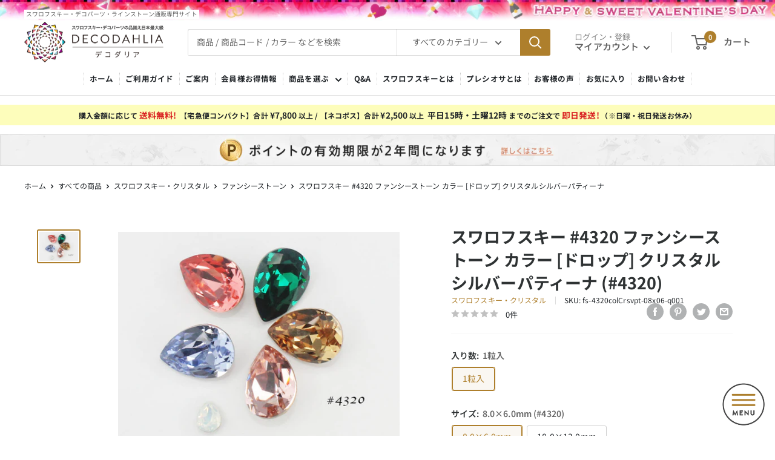

--- FILE ---
content_type: text/html; charset=utf-8
request_url: https://www.san-ai-flowers.jp/products/fs-4320crsvpt
body_size: 77915
content:
<!doctype html>

<html class="no-js" lang="ja">
  <head>
    <meta charset="utf-8">
    <meta name="viewport" content="width=device-width, initial-scale=1.0, height=device-height, minimum-scale=1.0, maximum-scale=1.0">
    <meta name="theme-color" content="#ae7f2c">

    
<title>スワロフスキー #4320 ファンシーストーン カラー [ドロップ] クリスタルシルバーパティーナ-#4320 4-ラインストーン・スワロフスキーの品揃え日本最大級 デコダリア</title><meta name="description" content="サイズ:18.0×13.0mm カラーリスト:ホワイトオパール,ローズ,シャム,ライトターコイズ,アメジスト,ジェット(フォイルなし)、ロザリン、クリスタルシルバーパティーナ,クリスタルゴールドパティーナ,クリスタルホワイトパティーナ SWAROVSKI Fancy Stone#4320 6.0×4.0mm。[正式商品名]SWAROVSKI Fancy Stone#4320 8.0×6.0mm。">

    
<link rel="canonical" href="https://www.san-ai-flowers.jp/products/fs-4320crsvpt"><link rel="shortcut icon" href="//www.san-ai-flowers.jp/cdn/shop/files/favicon_96x96.jpg?v=1659594603" type="image/png"><meta name="norton-safeweb-site-verification" content="n6pzylqrrewr535dhyued84l7nrib-0io1onzhy9a5s9jkzpb-t-2rkhupot9kzscc61pkjhyh3mqb8dbxe4l7-10jwxse9zo8cmwh50e1k7nqf9kaf5lkb3re59rrbd" />
<!-- Google Tag Manager -->
<script>(function(w,d,s,l,i){w[l]=w[l]||[];w[l].push({'gtm.start':
new Date().getTime(),event:'gtm.js'});var f=d.getElementsByTagName(s)[0],
j=d.createElement(s),dl=l!='dataLayer'?'&l='+l:'';j.async=true;j.src=
'https://www.googletagmanager.com/gtm.js?id='+i+dl+ '&gtm_auth=xDL8juHCeXOFGf5T0y5r0w&gtm_preview=env-2&gtm_cookies_win=x';f.parentNode.insertBefore(j,f);
})(window,document,'script','dataLayer','GTM-TK4ZNQB');</script>
<!-- End Google Tag Manager --><link rel="preload" as="style" href="//www.san-ai-flowers.jp/cdn/shop/t/5/assets/theme.css?v=68666652940435462371761286245">
    <link rel="preload" as="script" href="//www.san-ai-flowers.jp/cdn/shop/t/5/assets/theme.js?v=165326665821332470561698898150">
    <link rel="preconnect" href="https://cdn.shopify.com">
    <link rel="preconnect" href="https://fonts.shopifycdn.com">
    <link rel="dns-prefetch" href="https://productreviews.shopifycdn.com">
    <link rel="dns-prefetch" href="https://ajax.googleapis.com">
    <link rel="dns-prefetch" href="https://maps.googleapis.com">
    <link rel="dns-prefetch" href="https://maps.gstatic.com">
    
<meta property="og:type" content="product">
  <meta property="og:title" content="スワロフスキー #4320 ファンシーストーン カラー [ドロップ] クリスタルシルバーパティーナ"><meta property="og:image" content="http://www.san-ai-flowers.jp/cdn/shop/products/fs-4320colc_R01_e81c6576-8948-41f9-b108-3584b7bb7892.jpg?v=1678935909">
    <meta property="og:image:secure_url" content="https://www.san-ai-flowers.jp/cdn/shop/products/fs-4320colc_R01_e81c6576-8948-41f9-b108-3584b7bb7892.jpg?v=1678935909">
    <meta property="og:image:width" content="640">
    <meta property="og:image:height" content="480"><meta property="product:price:amount" content="171">
  <meta property="product:price:currency" content="JPY"><meta property="og:description" content="サイズ:18.0×13.0mm カラーリスト:ホワイトオパール,ローズ,シャム,ライトターコイズ,アメジスト,ジェット(フォイルなし)、ロザリン、クリスタルシルバーパティーナ,クリスタルゴールドパティーナ,クリスタルホワイトパティーナ SWAROVSKI Fancy Stone#4320 6.0×4.0mm"><meta property="og:url" content="https://www.san-ai-flowers.jp/products/fs-4320crsvpt">
<meta property="og:site_name" content="デコダリア"><meta name="twitter:card" content="summary"><meta name="twitter:title" content="スワロフスキー #4320 ファンシーストーン カラー [ドロップ] クリスタルシルバーパティーナ">
  <meta name="twitter:description" content="リストに表示されないサイズはこちらのカラーでの取り扱いがない商品となります。">
  <meta name="twitter:image" content="https://www.san-ai-flowers.jp/cdn/shop/products/fs-4320colc_R01_e81c6576-8948-41f9-b108-3584b7bb7892_600x600_crop_center.jpg?v=1678935909">
    <link rel="preload" href="//www.san-ai-flowers.jp/cdn/fonts/noto_sans_japanese/notosansjapanese_n4.74a6927b879b930fdec4ab8bb6917103ae8bbca9.woff2" as="font" type="font/woff2" crossorigin><link rel="preload" href="//www.san-ai-flowers.jp/cdn/fonts/noto_sans_japanese/notosansjapanese_n4.74a6927b879b930fdec4ab8bb6917103ae8bbca9.woff2" as="font" type="font/woff2" crossorigin><style>
  @font-face {
  font-family: "Noto Sans Japanese";
  font-weight: 400;
  font-style: normal;
  font-display: swap;
  src: url("//www.san-ai-flowers.jp/cdn/fonts/noto_sans_japanese/notosansjapanese_n4.74a6927b879b930fdec4ab8bb6917103ae8bbca9.woff2") format("woff2"),
       url("//www.san-ai-flowers.jp/cdn/fonts/noto_sans_japanese/notosansjapanese_n4.15630f5c60bcf9ed7de2df9484ab75ddd007c8e2.woff") format("woff");
}

  @font-face {
  font-family: "Noto Sans Japanese";
  font-weight: 400;
  font-style: normal;
  font-display: swap;
  src: url("//www.san-ai-flowers.jp/cdn/fonts/noto_sans_japanese/notosansjapanese_n4.74a6927b879b930fdec4ab8bb6917103ae8bbca9.woff2") format("woff2"),
       url("//www.san-ai-flowers.jp/cdn/fonts/noto_sans_japanese/notosansjapanese_n4.15630f5c60bcf9ed7de2df9484ab75ddd007c8e2.woff") format("woff");
}

@font-face {
  font-family: "Noto Sans Japanese";
  font-weight: 600;
  font-style: normal;
  font-display: swap;
  src: url("//www.san-ai-flowers.jp/cdn/fonts/noto_sans_japanese/notosansjapanese_n6.4ecbd50569f336533d801e5e5ec08720b2dc1560.woff2") format("woff2"),
       url("//www.san-ai-flowers.jp/cdn/fonts/noto_sans_japanese/notosansjapanese_n6.0185377b54573983f9e0c8025b6d418e15f6a6fd.woff") format("woff");
}



  @font-face {
  font-family: "Noto Sans Japanese";
  font-weight: 700;
  font-style: normal;
  font-display: swap;
  src: url("//www.san-ai-flowers.jp/cdn/fonts/noto_sans_japanese/notosansjapanese_n7.1abda075dc6bf08053b865d23e5712ef6cfa899b.woff2") format("woff2"),
       url("//www.san-ai-flowers.jp/cdn/fonts/noto_sans_japanese/notosansjapanese_n7.aa2be2df2112f4742b97ac4fa9dca5bb760e3ab4.woff") format("woff");
}

  
  

  :root {
    --default-text-font-size : 15px;
    --base-text-font-size    : 14px;
    --heading-font-family    : "Noto Sans Japanese", sans-serif;
    --heading-font-weight    : 400;
    --heading-font-style     : normal;
    --text-font-family       : "Noto Sans Japanese", sans-serif;
    --text-font-weight       : 400;
    --text-font-style        : normal;
    --text-font-bolder-weight: 600;
    --text-link-decoration   : normal;

    --text-color               : #646464;
    --text-color-rgb           : 100, 100, 100;
    --heading-color            : #2e3233;
    --border-color             : #dddddd;
    --border-color-rgb         : 221, 221, 221;
    --form-border-color        : #d0d0d0;
    --accent-color             : #ae7f2c;
    --accent-color-rgb         : 174, 127, 44;
    --link-color               : #ae7f2c;
    --link-color-hover         : #71521d;
    --background               : #ffffff;
    --secondary-background     : #ffffff;
    --secondary-background-rgb : 255, 255, 255;
    --accent-background        : rgba(174, 127, 44, 0.08);

    --input-background: #ffffff;

    --error-color       : #da0000;
    --error-background  : rgba(218, 0, 0, 0.07);
    --success-color     : #00aa00;
    --success-background: rgba(0, 170, 0, 0.11);
    --warning-color     : #000000;
    --warning-background: #ffff33;

    --primary-button-background      : #ae7f2c;
    --primary-button-background-rgb  : 174, 127, 44;
    --primary-button-text-color      : #ffffff;
    --secondary-button-background    : #ffffff;
    --secondary-button-background-rgb: 255, 255, 255;
    --secondary-button-text-color    : #ae7f2c;

    --header-background      : #ffffff;
    --header-text-color      : #646464;
    --header-light-text-color: #868686;
    --header-border-color    : rgba(134, 134, 134, 0.3);
    --header-accent-color    : #ae7f2c;

    --footer-background-color:    #efefef;
    --footer-heading-text-color:  #646464;
    --footer-body-text-color:     #646464;
    --footer-body-text-color-rgb: 100, 100, 100;
    --footer-accent-color:        #ae7f2c;
    --footer-accent-color-rgb:    174, 127, 44;
    --footer-border:              none;
    
    --flickity-arrow-color: #aaaaaa;--product-on-sale-accent           : #da0000;
    --product-on-sale-accent-rgb       : 218, 0, 0;
    --product-on-sale-color            : #ffffff;
    --product-in-stock-color           : #008a00;
    --product-low-stock-color          : #da0000;
    --product-sold-out-color           : #8a9297;
    --product-custom-label-1-background: #008a00;
    --product-custom-label-1-color     : #ffffff;
    --product-custom-label-2-background: #00a500;
    --product-custom-label-2-color     : #ffffff;
    --product-review-star-color        : #ffbd00;

    --mobile-container-gutter : 20px;
    --desktop-container-gutter: 40px;

    /* Shopify related variables */
    --payment-terms-background-color: #ffffff;
  }
</style>

<script>
  // IE11 does not have support for CSS variables, so we have to polyfill them
  if (!(((window || {}).CSS || {}).supports && window.CSS.supports('(--a: 0)'))) {
    const script = document.createElement('script');
    script.type = 'text/javascript';
    script.src = 'https://cdn.jsdelivr.net/npm/css-vars-ponyfill@2';
    script.onload = function() {
      cssVars({});
    };

    document.getElementsByTagName('head')[0].appendChild(script);
  }
</script>


    <script>window.performance && window.performance.mark && window.performance.mark('shopify.content_for_header.start');</script><meta name="google-site-verification" content="bNDoSQN5fBklXaeVJhdEqt96kUJh50l9F4hDlL_AcBo">
<meta name="facebook-domain-verification" content="fd6gggthpfprmtipzybf9wkcou442u">
<meta id="shopify-digital-wallet" name="shopify-digital-wallet" content="/55207559329/digital_wallets/dialog">
<meta name="shopify-checkout-api-token" content="55b15ffe8be194924a4d1fce88fc71c1">
<meta id="in-context-paypal-metadata" data-shop-id="55207559329" data-venmo-supported="false" data-environment="production" data-locale="ja_JP" data-paypal-v4="true" data-currency="JPY">
<link rel="alternate" type="application/json+oembed" href="https://www.san-ai-flowers.jp/products/fs-4320crsvpt.oembed">
<script async="async" src="/checkouts/internal/preloads.js?locale=ja-JP"></script>
<link rel="preconnect" href="https://shop.app" crossorigin="anonymous">
<script async="async" src="https://shop.app/checkouts/internal/preloads.js?locale=ja-JP&shop_id=55207559329" crossorigin="anonymous"></script>
<script id="apple-pay-shop-capabilities" type="application/json">{"shopId":55207559329,"countryCode":"JP","currencyCode":"JPY","merchantCapabilities":["supports3DS"],"merchantId":"gid:\/\/shopify\/Shop\/55207559329","merchantName":"デコダリア","requiredBillingContactFields":["postalAddress","email","phone"],"requiredShippingContactFields":["postalAddress","email","phone"],"shippingType":"shipping","supportedNetworks":["visa","masterCard","amex","jcb","discover"],"total":{"type":"pending","label":"デコダリア","amount":"1.00"},"shopifyPaymentsEnabled":true,"supportsSubscriptions":true}</script>
<script id="shopify-features" type="application/json">{"accessToken":"55b15ffe8be194924a4d1fce88fc71c1","betas":["rich-media-storefront-analytics"],"domain":"www.san-ai-flowers.jp","predictiveSearch":false,"shopId":55207559329,"locale":"ja"}</script>
<script>var Shopify = Shopify || {};
Shopify.shop = "decodahlia.myshopify.com";
Shopify.locale = "ja";
Shopify.currency = {"active":"JPY","rate":"1.0"};
Shopify.country = "JP";
Shopify.theme = {"name":"decodahlia-shopify-dev\/main","id":130960490657,"schema_name":"Warehouse","schema_version":"2.7.1","theme_store_id":null,"role":"main"};
Shopify.theme.handle = "null";
Shopify.theme.style = {"id":null,"handle":null};
Shopify.cdnHost = "www.san-ai-flowers.jp/cdn";
Shopify.routes = Shopify.routes || {};
Shopify.routes.root = "/";</script>
<script type="module">!function(o){(o.Shopify=o.Shopify||{}).modules=!0}(window);</script>
<script>!function(o){function n(){var o=[];function n(){o.push(Array.prototype.slice.apply(arguments))}return n.q=o,n}var t=o.Shopify=o.Shopify||{};t.loadFeatures=n(),t.autoloadFeatures=n()}(window);</script>
<script>
  window.ShopifyPay = window.ShopifyPay || {};
  window.ShopifyPay.apiHost = "shop.app\/pay";
  window.ShopifyPay.redirectState = null;
</script>
<script id="shop-js-analytics" type="application/json">{"pageType":"product"}</script>
<script defer="defer" async type="module" src="//www.san-ai-flowers.jp/cdn/shopifycloud/shop-js/modules/v2/client.init-shop-cart-sync_0MstufBG.ja.esm.js"></script>
<script defer="defer" async type="module" src="//www.san-ai-flowers.jp/cdn/shopifycloud/shop-js/modules/v2/chunk.common_jll-23Z1.esm.js"></script>
<script defer="defer" async type="module" src="//www.san-ai-flowers.jp/cdn/shopifycloud/shop-js/modules/v2/chunk.modal_HXih6-AF.esm.js"></script>
<script type="module">
  await import("//www.san-ai-flowers.jp/cdn/shopifycloud/shop-js/modules/v2/client.init-shop-cart-sync_0MstufBG.ja.esm.js");
await import("//www.san-ai-flowers.jp/cdn/shopifycloud/shop-js/modules/v2/chunk.common_jll-23Z1.esm.js");
await import("//www.san-ai-flowers.jp/cdn/shopifycloud/shop-js/modules/v2/chunk.modal_HXih6-AF.esm.js");

  window.Shopify.SignInWithShop?.initShopCartSync?.({"fedCMEnabled":true,"windoidEnabled":true});

</script>
<script>
  window.Shopify = window.Shopify || {};
  if (!window.Shopify.featureAssets) window.Shopify.featureAssets = {};
  window.Shopify.featureAssets['shop-js'] = {"shop-cart-sync":["modules/v2/client.shop-cart-sync_DN7iwvRY.ja.esm.js","modules/v2/chunk.common_jll-23Z1.esm.js","modules/v2/chunk.modal_HXih6-AF.esm.js"],"init-fed-cm":["modules/v2/client.init-fed-cm_DmZOWWut.ja.esm.js","modules/v2/chunk.common_jll-23Z1.esm.js","modules/v2/chunk.modal_HXih6-AF.esm.js"],"shop-cash-offers":["modules/v2/client.shop-cash-offers_HFfvn_Gz.ja.esm.js","modules/v2/chunk.common_jll-23Z1.esm.js","modules/v2/chunk.modal_HXih6-AF.esm.js"],"shop-login-button":["modules/v2/client.shop-login-button_BVN3pvk0.ja.esm.js","modules/v2/chunk.common_jll-23Z1.esm.js","modules/v2/chunk.modal_HXih6-AF.esm.js"],"pay-button":["modules/v2/client.pay-button_CyS_4GVi.ja.esm.js","modules/v2/chunk.common_jll-23Z1.esm.js","modules/v2/chunk.modal_HXih6-AF.esm.js"],"shop-button":["modules/v2/client.shop-button_zh22db91.ja.esm.js","modules/v2/chunk.common_jll-23Z1.esm.js","modules/v2/chunk.modal_HXih6-AF.esm.js"],"avatar":["modules/v2/client.avatar_BTnouDA3.ja.esm.js"],"init-windoid":["modules/v2/client.init-windoid_BlVJIuJ5.ja.esm.js","modules/v2/chunk.common_jll-23Z1.esm.js","modules/v2/chunk.modal_HXih6-AF.esm.js"],"init-shop-for-new-customer-accounts":["modules/v2/client.init-shop-for-new-customer-accounts_BqzwtUK7.ja.esm.js","modules/v2/client.shop-login-button_BVN3pvk0.ja.esm.js","modules/v2/chunk.common_jll-23Z1.esm.js","modules/v2/chunk.modal_HXih6-AF.esm.js"],"init-shop-email-lookup-coordinator":["modules/v2/client.init-shop-email-lookup-coordinator_DKDv3hKi.ja.esm.js","modules/v2/chunk.common_jll-23Z1.esm.js","modules/v2/chunk.modal_HXih6-AF.esm.js"],"init-shop-cart-sync":["modules/v2/client.init-shop-cart-sync_0MstufBG.ja.esm.js","modules/v2/chunk.common_jll-23Z1.esm.js","modules/v2/chunk.modal_HXih6-AF.esm.js"],"shop-toast-manager":["modules/v2/client.shop-toast-manager_BkVvTGW3.ja.esm.js","modules/v2/chunk.common_jll-23Z1.esm.js","modules/v2/chunk.modal_HXih6-AF.esm.js"],"init-customer-accounts":["modules/v2/client.init-customer-accounts_CZbUHFPX.ja.esm.js","modules/v2/client.shop-login-button_BVN3pvk0.ja.esm.js","modules/v2/chunk.common_jll-23Z1.esm.js","modules/v2/chunk.modal_HXih6-AF.esm.js"],"init-customer-accounts-sign-up":["modules/v2/client.init-customer-accounts-sign-up_C0QA8nCd.ja.esm.js","modules/v2/client.shop-login-button_BVN3pvk0.ja.esm.js","modules/v2/chunk.common_jll-23Z1.esm.js","modules/v2/chunk.modal_HXih6-AF.esm.js"],"shop-follow-button":["modules/v2/client.shop-follow-button_CSkbpFfm.ja.esm.js","modules/v2/chunk.common_jll-23Z1.esm.js","modules/v2/chunk.modal_HXih6-AF.esm.js"],"checkout-modal":["modules/v2/client.checkout-modal_rYdHFJTE.ja.esm.js","modules/v2/chunk.common_jll-23Z1.esm.js","modules/v2/chunk.modal_HXih6-AF.esm.js"],"shop-login":["modules/v2/client.shop-login_DeXIozZF.ja.esm.js","modules/v2/chunk.common_jll-23Z1.esm.js","modules/v2/chunk.modal_HXih6-AF.esm.js"],"lead-capture":["modules/v2/client.lead-capture_DGEoeVgo.ja.esm.js","modules/v2/chunk.common_jll-23Z1.esm.js","modules/v2/chunk.modal_HXih6-AF.esm.js"],"payment-terms":["modules/v2/client.payment-terms_BXPcfuME.ja.esm.js","modules/v2/chunk.common_jll-23Z1.esm.js","modules/v2/chunk.modal_HXih6-AF.esm.js"]};
</script>
<script>(function() {
  var isLoaded = false;
  function asyncLoad() {
    if (isLoaded) return;
    isLoaded = true;
    var urls = ["https:\/\/favorite-hero-owner-prod.an.r.appspot.com\/lib\/js\/favoritehero-client.bundle.js?shop=decodahlia.myshopify.com","https:\/\/shopify-app-delivery-date.firebaseapp.com\/assets\/calendar.js?shop=decodahlia.myshopify.com","https:\/\/shopify-app-delivery-date.firebaseapp.com\/assets\/richDelivery.js?shop=decodahlia.myshopify.com","https:\/\/cdn.nfcube.com\/a66036777da26ee342099aa488e250ce.js?shop=decodahlia.myshopify.com","\/\/cdn.shopify.com\/proxy\/7ead1ad8be2ad04f7d61af4b02a2ffc7a326dfb1d9002af6b653416528ea351c\/shippingmanagerprod.z11.web.core.windows.net\/decodahlia.myshopify.com_haiso_datetimespecific.js?v=20230921102534\u0026shop=decodahlia.myshopify.com\u0026sp-cache-control=cHVibGljLCBtYXgtYWdlPTkwMA","https:\/\/delivery-date-and-time-picker.amp.tokyo\/script_tags\/cart_attributes.js?shop=decodahlia.myshopify.com"];
    for (var i = 0; i < urls.length; i++) {
      var s = document.createElement('script');
      s.type = 'text/javascript';
      s.async = true;
      s.src = urls[i];
      var x = document.getElementsByTagName('script')[0];
      x.parentNode.insertBefore(s, x);
    }
  };
  if(window.attachEvent) {
    window.attachEvent('onload', asyncLoad);
  } else {
    window.addEventListener('load', asyncLoad, false);
  }
})();</script>
<script id="__st">var __st={"a":55207559329,"offset":32400,"reqid":"38aec9b3-6fcb-4eb1-a42b-34f6a29cdcb9-1769340738","pageurl":"www.san-ai-flowers.jp\/products\/fs-4320crsvpt","u":"3abbbc201692","p":"product","rtyp":"product","rid":7671312711841};</script>
<script>window.ShopifyPaypalV4VisibilityTracking = true;</script>
<script id="captcha-bootstrap">!function(){'use strict';const t='contact',e='account',n='new_comment',o=[[t,t],['blogs',n],['comments',n],[t,'customer']],c=[[e,'customer_login'],[e,'guest_login'],[e,'recover_customer_password'],[e,'create_customer']],r=t=>t.map((([t,e])=>`form[action*='/${t}']:not([data-nocaptcha='true']) input[name='form_type'][value='${e}']`)).join(','),a=t=>()=>t?[...document.querySelectorAll(t)].map((t=>t.form)):[];function s(){const t=[...o],e=r(t);return a(e)}const i='password',u='form_key',d=['recaptcha-v3-token','g-recaptcha-response','h-captcha-response',i],f=()=>{try{return window.sessionStorage}catch{return}},m='__shopify_v',_=t=>t.elements[u];function p(t,e,n=!1){try{const o=window.sessionStorage,c=JSON.parse(o.getItem(e)),{data:r}=function(t){const{data:e,action:n}=t;return t[m]||n?{data:e,action:n}:{data:t,action:n}}(c);for(const[e,n]of Object.entries(r))t.elements[e]&&(t.elements[e].value=n);n&&o.removeItem(e)}catch(o){console.error('form repopulation failed',{error:o})}}const l='form_type',E='cptcha';function T(t){t.dataset[E]=!0}const w=window,h=w.document,L='Shopify',v='ce_forms',y='captcha';let A=!1;((t,e)=>{const n=(g='f06e6c50-85a8-45c8-87d0-21a2b65856fe',I='https://cdn.shopify.com/shopifycloud/storefront-forms-hcaptcha/ce_storefront_forms_captcha_hcaptcha.v1.5.2.iife.js',D={infoText:'hCaptchaによる保護',privacyText:'プライバシー',termsText:'利用規約'},(t,e,n)=>{const o=w[L][v],c=o.bindForm;if(c)return c(t,g,e,D).then(n);var r;o.q.push([[t,g,e,D],n]),r=I,A||(h.body.append(Object.assign(h.createElement('script'),{id:'captcha-provider',async:!0,src:r})),A=!0)});var g,I,D;w[L]=w[L]||{},w[L][v]=w[L][v]||{},w[L][v].q=[],w[L][y]=w[L][y]||{},w[L][y].protect=function(t,e){n(t,void 0,e),T(t)},Object.freeze(w[L][y]),function(t,e,n,w,h,L){const[v,y,A,g]=function(t,e,n){const i=e?o:[],u=t?c:[],d=[...i,...u],f=r(d),m=r(i),_=r(d.filter((([t,e])=>n.includes(e))));return[a(f),a(m),a(_),s()]}(w,h,L),I=t=>{const e=t.target;return e instanceof HTMLFormElement?e:e&&e.form},D=t=>v().includes(t);t.addEventListener('submit',(t=>{const e=I(t);if(!e)return;const n=D(e)&&!e.dataset.hcaptchaBound&&!e.dataset.recaptchaBound,o=_(e),c=g().includes(e)&&(!o||!o.value);(n||c)&&t.preventDefault(),c&&!n&&(function(t){try{if(!f())return;!function(t){const e=f();if(!e)return;const n=_(t);if(!n)return;const o=n.value;o&&e.removeItem(o)}(t);const e=Array.from(Array(32),(()=>Math.random().toString(36)[2])).join('');!function(t,e){_(t)||t.append(Object.assign(document.createElement('input'),{type:'hidden',name:u})),t.elements[u].value=e}(t,e),function(t,e){const n=f();if(!n)return;const o=[...t.querySelectorAll(`input[type='${i}']`)].map((({name:t})=>t)),c=[...d,...o],r={};for(const[a,s]of new FormData(t).entries())c.includes(a)||(r[a]=s);n.setItem(e,JSON.stringify({[m]:1,action:t.action,data:r}))}(t,e)}catch(e){console.error('failed to persist form',e)}}(e),e.submit())}));const S=(t,e)=>{t&&!t.dataset[E]&&(n(t,e.some((e=>e===t))),T(t))};for(const o of['focusin','change'])t.addEventListener(o,(t=>{const e=I(t);D(e)&&S(e,y())}));const B=e.get('form_key'),M=e.get(l),P=B&&M;t.addEventListener('DOMContentLoaded',(()=>{const t=y();if(P)for(const e of t)e.elements[l].value===M&&p(e,B);[...new Set([...A(),...v().filter((t=>'true'===t.dataset.shopifyCaptcha))])].forEach((e=>S(e,t)))}))}(h,new URLSearchParams(w.location.search),n,t,e,['guest_login'])})(!0,!0)}();</script>
<script integrity="sha256-4kQ18oKyAcykRKYeNunJcIwy7WH5gtpwJnB7kiuLZ1E=" data-source-attribution="shopify.loadfeatures" defer="defer" src="//www.san-ai-flowers.jp/cdn/shopifycloud/storefront/assets/storefront/load_feature-a0a9edcb.js" crossorigin="anonymous"></script>
<script crossorigin="anonymous" defer="defer" src="//www.san-ai-flowers.jp/cdn/shopifycloud/storefront/assets/shopify_pay/storefront-65b4c6d7.js?v=20250812"></script>
<script data-source-attribution="shopify.dynamic_checkout.dynamic.init">var Shopify=Shopify||{};Shopify.PaymentButton=Shopify.PaymentButton||{isStorefrontPortableWallets:!0,init:function(){window.Shopify.PaymentButton.init=function(){};var t=document.createElement("script");t.src="https://www.san-ai-flowers.jp/cdn/shopifycloud/portable-wallets/latest/portable-wallets.ja.js",t.type="module",document.head.appendChild(t)}};
</script>
<script data-source-attribution="shopify.dynamic_checkout.buyer_consent">
  function portableWalletsHideBuyerConsent(e){var t=document.getElementById("shopify-buyer-consent"),n=document.getElementById("shopify-subscription-policy-button");t&&n&&(t.classList.add("hidden"),t.setAttribute("aria-hidden","true"),n.removeEventListener("click",e))}function portableWalletsShowBuyerConsent(e){var t=document.getElementById("shopify-buyer-consent"),n=document.getElementById("shopify-subscription-policy-button");t&&n&&(t.classList.remove("hidden"),t.removeAttribute("aria-hidden"),n.addEventListener("click",e))}window.Shopify?.PaymentButton&&(window.Shopify.PaymentButton.hideBuyerConsent=portableWalletsHideBuyerConsent,window.Shopify.PaymentButton.showBuyerConsent=portableWalletsShowBuyerConsent);
</script>
<script data-source-attribution="shopify.dynamic_checkout.cart.bootstrap">document.addEventListener("DOMContentLoaded",(function(){function t(){return document.querySelector("shopify-accelerated-checkout-cart, shopify-accelerated-checkout")}if(t())Shopify.PaymentButton.init();else{new MutationObserver((function(e,n){t()&&(Shopify.PaymentButton.init(),n.disconnect())})).observe(document.body,{childList:!0,subtree:!0})}}));
</script>
<link id="shopify-accelerated-checkout-styles" rel="stylesheet" media="screen" href="https://www.san-ai-flowers.jp/cdn/shopifycloud/portable-wallets/latest/accelerated-checkout-backwards-compat.css" crossorigin="anonymous">
<style id="shopify-accelerated-checkout-cart">
        #shopify-buyer-consent {
  margin-top: 1em;
  display: inline-block;
  width: 100%;
}

#shopify-buyer-consent.hidden {
  display: none;
}

#shopify-subscription-policy-button {
  background: none;
  border: none;
  padding: 0;
  text-decoration: underline;
  font-size: inherit;
  cursor: pointer;
}

#shopify-subscription-policy-button::before {
  box-shadow: none;
}

      </style>

<script>window.performance && window.performance.mark && window.performance.mark('shopify.content_for_header.end');</script>
<link rel="stylesheet" href="https://cdn.jsdelivr.net/npm/bootstrap@5.0.2/dist/css/bootstrap.min.css" integrity="sha384-EVSTQN3/azprG1Anm3QDgpJLIm9Nao0Yz1ztcQTwFspd3yD65VohhpuuCOmLASjC" crossorigin="anonymous">
    
    <script src="https://cdn.jsdelivr.net/npm/bootstrap@5.0.2/dist/js/bootstrap.bundle.min.js" integrity="sha384-MrcW6ZMFYlzcLA8Nl+NtUVF0sA7MsXsP1UyJoMp4YLEuNSfAP+JcXn/tWtIaxVXM" crossorigin="anonymous"></script>

    <link rel="stylesheet" href="//www.san-ai-flowers.jp/cdn/shop/t/5/assets/theme.css?v=68666652940435462371761286245">
    <link rel="stylesheet" href="//www.san-ai-flowers.jp/cdn/shop/t/5/assets/custom.css?v=179770693404799535471768198752">


    

  <script type="application/ld+json">
  {
    "@context": "http://schema.org",
    "@type": "Product",
    "name": "スワロフスキー #4320 ファンシーストーン カラー [ドロップ] クリスタルシルバーパティーナ",
    "description": "リストに表示されないサイズはこちらのカラーでの取り扱いがない商品となります。",
    "category": "ファンシーストーン",
    "url": "/products/fs-4320crsvpt",
    "sku": "fs-4320colCrsvpt-08x06-q001",
    "image": {
      "@type": "ImageObject",
      "url": "https://www.san-ai-flowers.jp/cdn/shop/products/fs-4320colc_R01_e81c6576-8948-41f9-b108-3584b7bb7892_1024x.jpg?v=1678935909",
      "image": "https://www.san-ai-flowers.jp/cdn/shop/products/fs-4320colc_R01_e81c6576-8948-41f9-b108-3584b7bb7892_1024x.jpg?v=1678935909",
      "name": "#4320 ファンシーストーン カラー [ドロップ] クリスタルシルバーパティーナ",
      "width": "1024",
      "height": "1024"
    },
    "offers": [{
          "@type": "Offer",
          "name": "1粒入 \/ 8.0×6.0mm",
          "availability":"https://schema.org/InStock",
          "price": 171.0,
          "priceCurrency": "JPY",
          "priceValidUntil": "2026-02-04","sku": "fs-4320colCrsvpt-08x06-q001","url": "/products/fs-4320crsvpt?variant=42937259196577"
        },
{
          "@type": "Offer",
          "name": "1粒入 \/ 18.0×13.0mm",
          "availability":"https://schema.org/InStock",
          "price": 582.0,
          "priceCurrency": "JPY",
          "priceValidUntil": "2026-02-04","sku": "fs-4320colCrsvpt-18x13-q001","url": "/products/fs-4320crsvpt?variant=42937259229345"
        }
],"aggregateRating": {
        "@type": "AggregateRating",
        "ratingValue": "0.0",
        "reviewCount": "0",
        "worstRating": "0.0",
        "bestRating": "5.0"
      },
      "gtin13": "4573511533009",
      "productId": "4573511533009",
    "brand": {
      "name": "スワロフスキー・クリスタル"
    }
  }
  </script>






  <script type="application/ld+json">
  {
    "@context": "http://schema.org",
    "@type": "BreadcrumbList",
  "itemListElement": [{
      "@type": "ListItem",
      "position": 1,
      "name": "ホーム",
      "item": "https://www.san-ai-flowers.jp"
    },{
          "@type": "ListItem",
          "position": 2,
          "name": "スワロフスキー #4320 ファンシーストーン カラー [ドロップ] クリスタルシルバーパティーナ",
          "item": "https://www.san-ai-flowers.jp/products/fs-4320crsvpt"
        }]
  }
  </script>



    <script>
      // This allows to expose several variables to the global scope, to be used in scripts
      window.theme = {
        pageType: "product",
        cartCount: 0,
        moneyFormat: "¥{{amount_no_decimals}}",
        moneyWithCurrencyFormat: "¥{{amount_no_decimals}} JPY",
        currencyCodeEnabled: false,
        showDiscount: false,
        discountMode: "percentage",
        searchMode: "product,article,page",
        searchUnavailableProducts: "last",
        cartType: "drawer"
      };

      window.routes = {
        rootUrl: "\/",
        rootUrlWithoutSlash: '',
        cartUrl: "\/cart",
        cartAddUrl: "\/cart\/add",
        cartChangeUrl: "\/cart\/change",
        searchUrl: "\/search",
        productRecommendationsUrl: "\/recommendations\/products"
      };

      window.languages = {
        productRegularPrice: "通常価格",
        productSalePrice: "販売価格",
        collectionOnSaleLabel: "{{savings}}割引",
        productFormUnavailable: "利用できません",
        productFormAddToCart: "カートに追加",
        productFormSoldOut: "完売",
        productAdded: "カートに追加されました",
        productAddedShort: "追加されました",
        shippingEstimatorNoResults: "住所への配送が見つかりませんでした。",
        shippingEstimatorOneResult: "住所には1つの配送料金があります：",
        shippingEstimatorMultipleResults: "住所には{{count}}の送料があります：",
        shippingEstimatorErrors: "いくつかのエラーがあります："
      };

      window.lazySizesConfig = {
        loadHidden: false,
        hFac: 0.8,
        expFactor: 3,
        customMedia: {
          '--phone': '(max-width: 640px)',
          '--tablet': '(min-width: 641px) and (max-width: 1023px)',
          '--lap': '(min-width: 1024px)'
        }
      };

      document.documentElement.className = document.documentElement.className.replace('no-js', 'js');
    </script><script src="//www.san-ai-flowers.jp/cdn/shop/t/5/assets/theme.js?v=165326665821332470561698898150" defer></script>
    <script src="//www.san-ai-flowers.jp/cdn/shop/t/5/assets/custom.js?v=160730958984905314561661826424" defer></script><script>
        (function () {
          window.onpageshow = function() {
            // We force re-freshing the cart content onpageshow, as most browsers will serve a cache copy when hitting the
            // back button, which cause staled data
            document.documentElement.dispatchEvent(new CustomEvent('cart:refresh', {
              bubbles: true,
              detail: {scrollToTop: false}
            }));
          };
        })();
      </script><!-- BEGIN app block: shopify://apps/microsoft-clarity/blocks/clarity_js/31c3d126-8116-4b4a-8ba1-baeda7c4aeea -->
<script type="text/javascript">
  (function (c, l, a, r, i, t, y) {
    c[a] = c[a] || function () { (c[a].q = c[a].q || []).push(arguments); };
    t = l.createElement(r); t.async = 1; t.src = "https://www.clarity.ms/tag/" + i + "?ref=shopify";
    y = l.getElementsByTagName(r)[0]; y.parentNode.insertBefore(t, y);

    c.Shopify.loadFeatures([{ name: "consent-tracking-api", version: "0.1" }], error => {
      if (error) {
        console.error("Error loading Shopify features:", error);
        return;
      }

      c[a]('consentv2', {
        ad_Storage: c.Shopify.customerPrivacy.marketingAllowed() ? "granted" : "denied",
        analytics_Storage: c.Shopify.customerPrivacy.analyticsProcessingAllowed() ? "granted" : "denied",
      });
    });

    l.addEventListener("visitorConsentCollected", function (e) {
      c[a]('consentv2', {
        ad_Storage: e.detail.marketingAllowed ? "granted" : "denied",
        analytics_Storage: e.detail.analyticsAllowed ? "granted" : "denied",
      });
    });
  })(window, document, "clarity", "script", "ui73c8p92z");
</script>



<!-- END app block --><script src="https://cdn.shopify.com/extensions/019bb93a-951c-7a49-90ae-606bd87ebdf8/poing-pong-24/assets/poingpong-campaign.js" type="text/javascript" defer="defer"></script>
<script src="https://cdn.shopify.com/extensions/54a1123b-c7e9-41b6-9262-62546ba356c0/-11/assets/floatCalendarExt.js" type="text/javascript" defer="defer"></script>
<script src="https://cdn.shopify.com/extensions/019bb93a-951c-7a49-90ae-606bd87ebdf8/poing-pong-24/assets/poingpong2-reviews.js" type="text/javascript" defer="defer"></script>
<link href="https://cdn.shopify.com/extensions/019bb93a-951c-7a49-90ae-606bd87ebdf8/poing-pong-24/assets/reviews.css" rel="stylesheet" type="text/css" media="all">
<script src="https://cdn.shopify.com/extensions/98609345-6027-4701-9e3f-4907c6a214d4/promolayer-11/assets/promolayer_loader.js" type="text/javascript" defer="defer"></script>
<link href="https://cdn.shopify.com/extensions/019bb93a-951c-7a49-90ae-606bd87ebdf8/poing-pong-24/assets/poingpong2-floating.css" rel="stylesheet" type="text/css" media="all">
<link href="https://monorail-edge.shopifysvc.com" rel="dns-prefetch">
<script>(function(){if ("sendBeacon" in navigator && "performance" in window) {try {var session_token_from_headers = performance.getEntriesByType('navigation')[0].serverTiming.find(x => x.name == '_s').description;} catch {var session_token_from_headers = undefined;}var session_cookie_matches = document.cookie.match(/_shopify_s=([^;]*)/);var session_token_from_cookie = session_cookie_matches && session_cookie_matches.length === 2 ? session_cookie_matches[1] : "";var session_token = session_token_from_headers || session_token_from_cookie || "";function handle_abandonment_event(e) {var entries = performance.getEntries().filter(function(entry) {return /monorail-edge.shopifysvc.com/.test(entry.name);});if (!window.abandonment_tracked && entries.length === 0) {window.abandonment_tracked = true;var currentMs = Date.now();var navigation_start = performance.timing.navigationStart;var payload = {shop_id: 55207559329,url: window.location.href,navigation_start,duration: currentMs - navigation_start,session_token,page_type: "product"};window.navigator.sendBeacon("https://monorail-edge.shopifysvc.com/v1/produce", JSON.stringify({schema_id: "online_store_buyer_site_abandonment/1.1",payload: payload,metadata: {event_created_at_ms: currentMs,event_sent_at_ms: currentMs}}));}}window.addEventListener('pagehide', handle_abandonment_event);}}());</script>
<script id="web-pixels-manager-setup">(function e(e,d,r,n,o){if(void 0===o&&(o={}),!Boolean(null===(a=null===(i=window.Shopify)||void 0===i?void 0:i.analytics)||void 0===a?void 0:a.replayQueue)){var i,a;window.Shopify=window.Shopify||{};var t=window.Shopify;t.analytics=t.analytics||{};var s=t.analytics;s.replayQueue=[],s.publish=function(e,d,r){return s.replayQueue.push([e,d,r]),!0};try{self.performance.mark("wpm:start")}catch(e){}var l=function(){var e={modern:/Edge?\/(1{2}[4-9]|1[2-9]\d|[2-9]\d{2}|\d{4,})\.\d+(\.\d+|)|Firefox\/(1{2}[4-9]|1[2-9]\d|[2-9]\d{2}|\d{4,})\.\d+(\.\d+|)|Chrom(ium|e)\/(9{2}|\d{3,})\.\d+(\.\d+|)|(Maci|X1{2}).+ Version\/(15\.\d+|(1[6-9]|[2-9]\d|\d{3,})\.\d+)([,.]\d+|)( \(\w+\)|)( Mobile\/\w+|) Safari\/|Chrome.+OPR\/(9{2}|\d{3,})\.\d+\.\d+|(CPU[ +]OS|iPhone[ +]OS|CPU[ +]iPhone|CPU IPhone OS|CPU iPad OS)[ +]+(15[._]\d+|(1[6-9]|[2-9]\d|\d{3,})[._]\d+)([._]\d+|)|Android:?[ /-](13[3-9]|1[4-9]\d|[2-9]\d{2}|\d{4,})(\.\d+|)(\.\d+|)|Android.+Firefox\/(13[5-9]|1[4-9]\d|[2-9]\d{2}|\d{4,})\.\d+(\.\d+|)|Android.+Chrom(ium|e)\/(13[3-9]|1[4-9]\d|[2-9]\d{2}|\d{4,})\.\d+(\.\d+|)|SamsungBrowser\/([2-9]\d|\d{3,})\.\d+/,legacy:/Edge?\/(1[6-9]|[2-9]\d|\d{3,})\.\d+(\.\d+|)|Firefox\/(5[4-9]|[6-9]\d|\d{3,})\.\d+(\.\d+|)|Chrom(ium|e)\/(5[1-9]|[6-9]\d|\d{3,})\.\d+(\.\d+|)([\d.]+$|.*Safari\/(?![\d.]+ Edge\/[\d.]+$))|(Maci|X1{2}).+ Version\/(10\.\d+|(1[1-9]|[2-9]\d|\d{3,})\.\d+)([,.]\d+|)( \(\w+\)|)( Mobile\/\w+|) Safari\/|Chrome.+OPR\/(3[89]|[4-9]\d|\d{3,})\.\d+\.\d+|(CPU[ +]OS|iPhone[ +]OS|CPU[ +]iPhone|CPU IPhone OS|CPU iPad OS)[ +]+(10[._]\d+|(1[1-9]|[2-9]\d|\d{3,})[._]\d+)([._]\d+|)|Android:?[ /-](13[3-9]|1[4-9]\d|[2-9]\d{2}|\d{4,})(\.\d+|)(\.\d+|)|Mobile Safari.+OPR\/([89]\d|\d{3,})\.\d+\.\d+|Android.+Firefox\/(13[5-9]|1[4-9]\d|[2-9]\d{2}|\d{4,})\.\d+(\.\d+|)|Android.+Chrom(ium|e)\/(13[3-9]|1[4-9]\d|[2-9]\d{2}|\d{4,})\.\d+(\.\d+|)|Android.+(UC? ?Browser|UCWEB|U3)[ /]?(15\.([5-9]|\d{2,})|(1[6-9]|[2-9]\d|\d{3,})\.\d+)\.\d+|SamsungBrowser\/(5\.\d+|([6-9]|\d{2,})\.\d+)|Android.+MQ{2}Browser\/(14(\.(9|\d{2,})|)|(1[5-9]|[2-9]\d|\d{3,})(\.\d+|))(\.\d+|)|K[Aa][Ii]OS\/(3\.\d+|([4-9]|\d{2,})\.\d+)(\.\d+|)/},d=e.modern,r=e.legacy,n=navigator.userAgent;return n.match(d)?"modern":n.match(r)?"legacy":"unknown"}(),u="modern"===l?"modern":"legacy",c=(null!=n?n:{modern:"",legacy:""})[u],f=function(e){return[e.baseUrl,"/wpm","/b",e.hashVersion,"modern"===e.buildTarget?"m":"l",".js"].join("")}({baseUrl:d,hashVersion:r,buildTarget:u}),m=function(e){var d=e.version,r=e.bundleTarget,n=e.surface,o=e.pageUrl,i=e.monorailEndpoint;return{emit:function(e){var a=e.status,t=e.errorMsg,s=(new Date).getTime(),l=JSON.stringify({metadata:{event_sent_at_ms:s},events:[{schema_id:"web_pixels_manager_load/3.1",payload:{version:d,bundle_target:r,page_url:o,status:a,surface:n,error_msg:t},metadata:{event_created_at_ms:s}}]});if(!i)return console&&console.warn&&console.warn("[Web Pixels Manager] No Monorail endpoint provided, skipping logging."),!1;try{return self.navigator.sendBeacon.bind(self.navigator)(i,l)}catch(e){}var u=new XMLHttpRequest;try{return u.open("POST",i,!0),u.setRequestHeader("Content-Type","text/plain"),u.send(l),!0}catch(e){return console&&console.warn&&console.warn("[Web Pixels Manager] Got an unhandled error while logging to Monorail."),!1}}}}({version:r,bundleTarget:l,surface:e.surface,pageUrl:self.location.href,monorailEndpoint:e.monorailEndpoint});try{o.browserTarget=l,function(e){var d=e.src,r=e.async,n=void 0===r||r,o=e.onload,i=e.onerror,a=e.sri,t=e.scriptDataAttributes,s=void 0===t?{}:t,l=document.createElement("script"),u=document.querySelector("head"),c=document.querySelector("body");if(l.async=n,l.src=d,a&&(l.integrity=a,l.crossOrigin="anonymous"),s)for(var f in s)if(Object.prototype.hasOwnProperty.call(s,f))try{l.dataset[f]=s[f]}catch(e){}if(o&&l.addEventListener("load",o),i&&l.addEventListener("error",i),u)u.appendChild(l);else{if(!c)throw new Error("Did not find a head or body element to append the script");c.appendChild(l)}}({src:f,async:!0,onload:function(){if(!function(){var e,d;return Boolean(null===(d=null===(e=window.Shopify)||void 0===e?void 0:e.analytics)||void 0===d?void 0:d.initialized)}()){var d=window.webPixelsManager.init(e)||void 0;if(d){var r=window.Shopify.analytics;r.replayQueue.forEach((function(e){var r=e[0],n=e[1],o=e[2];d.publishCustomEvent(r,n,o)})),r.replayQueue=[],r.publish=d.publishCustomEvent,r.visitor=d.visitor,r.initialized=!0}}},onerror:function(){return m.emit({status:"failed",errorMsg:"".concat(f," has failed to load")})},sri:function(e){var d=/^sha384-[A-Za-z0-9+/=]+$/;return"string"==typeof e&&d.test(e)}(c)?c:"",scriptDataAttributes:o}),m.emit({status:"loading"})}catch(e){m.emit({status:"failed",errorMsg:(null==e?void 0:e.message)||"Unknown error"})}}})({shopId: 55207559329,storefrontBaseUrl: "https://www.san-ai-flowers.jp",extensionsBaseUrl: "https://extensions.shopifycdn.com/cdn/shopifycloud/web-pixels-manager",monorailEndpoint: "https://monorail-edge.shopifysvc.com/unstable/produce_batch",surface: "storefront-renderer",enabledBetaFlags: ["2dca8a86"],webPixelsConfigList: [{"id":"1721172129","configuration":"{\"pixelCode\":\"D50GS8RC77U47K9P4P10\"}","eventPayloadVersion":"v1","runtimeContext":"STRICT","scriptVersion":"22e92c2ad45662f435e4801458fb78cc","type":"APP","apiClientId":4383523,"privacyPurposes":["ANALYTICS","MARKETING","SALE_OF_DATA"],"dataSharingAdjustments":{"protectedCustomerApprovalScopes":["read_customer_address","read_customer_email","read_customer_name","read_customer_personal_data","read_customer_phone"]}},{"id":"1582039201","configuration":"{\"projectId\":\"ui73c8p92z\"}","eventPayloadVersion":"v1","runtimeContext":"STRICT","scriptVersion":"cf1781658ed156031118fc4bbc2ed159","type":"APP","apiClientId":240074326017,"privacyPurposes":[],"capabilities":["advanced_dom_events"],"dataSharingAdjustments":{"protectedCustomerApprovalScopes":["read_customer_personal_data"]}},{"id":"836862113","configuration":"{}","eventPayloadVersion":"v1","runtimeContext":"STRICT","scriptVersion":"2f7c12170843146e55329b00a7b7fc54","type":"APP","apiClientId":6206615,"privacyPurposes":["ANALYTICS","MARKETING","SALE_OF_DATA"],"dataSharingAdjustments":{"protectedCustomerApprovalScopes":["read_customer_personal_data"]}},{"id":"499515553","configuration":"{\"config\":\"{\\\"pixel_id\\\":\\\"AW-1029276406\\\",\\\"google_tag_ids\\\":[\\\"AW-1029276406\\\",\\\"GT-MKTBQ83\\\"],\\\"target_country\\\":\\\"JP\\\",\\\"gtag_events\\\":[{\\\"type\\\":\\\"begin_checkout\\\",\\\"action_label\\\":\\\"AW-1029276406\\\/hQSuCPyTrqgaEPaF5uoD\\\"},{\\\"type\\\":\\\"search\\\",\\\"action_label\\\":\\\"AW-1029276406\\\/rDRJCICVrqgaEPaF5uoD\\\"},{\\\"type\\\":\\\"view_item\\\",\\\"action_label\\\":[\\\"AW-1029276406\\\/FtGiCP2UrqgaEPaF5uoD\\\",\\\"MC-2GH8Z76XDZ\\\"]},{\\\"type\\\":\\\"purchase\\\",\\\"action_label\\\":[\\\"AW-1029276406\\\/sBe6CPmTrqgaEPaF5uoD\\\",\\\"MC-2GH8Z76XDZ\\\"]},{\\\"type\\\":\\\"page_view\\\",\\\"action_label\\\":[\\\"AW-1029276406\\\/QCicCPqUrqgaEPaF5uoD\\\",\\\"MC-2GH8Z76XDZ\\\"]},{\\\"type\\\":\\\"add_payment_info\\\",\\\"action_label\\\":\\\"AW-1029276406\\\/ZYe5CIOVrqgaEPaF5uoD\\\"},{\\\"type\\\":\\\"add_to_cart\\\",\\\"action_label\\\":\\\"AW-1029276406\\\/i3vfCP-TrqgaEPaF5uoD\\\"}],\\\"enable_monitoring_mode\\\":false}\"}","eventPayloadVersion":"v1","runtimeContext":"OPEN","scriptVersion":"b2a88bafab3e21179ed38636efcd8a93","type":"APP","apiClientId":1780363,"privacyPurposes":[],"dataSharingAdjustments":{"protectedCustomerApprovalScopes":["read_customer_address","read_customer_email","read_customer_name","read_customer_personal_data","read_customer_phone"]}},{"id":"319848609","configuration":"{\"shop\":\"decodahlia.myshopify.com\",\"enabled\":\"true\",\"hmacKey\":\"b0ed4d26bc23e78bd1e949a6e45a2d71\"}","eventPayloadVersion":"v1","runtimeContext":"STRICT","scriptVersion":"2c55515548089e14f950f8bfd558b4b0","type":"APP","apiClientId":4653451,"privacyPurposes":["ANALYTICS","MARKETING","SALE_OF_DATA"],"dataSharingAdjustments":{"protectedCustomerApprovalScopes":["read_customer_address","read_customer_email","read_customer_name","read_customer_personal_data","read_customer_phone"]}},{"id":"227573921","configuration":"{\"pixel_id\":\"1665103436995322\",\"pixel_type\":\"facebook_pixel\",\"metaapp_system_user_token\":\"-\"}","eventPayloadVersion":"v1","runtimeContext":"OPEN","scriptVersion":"ca16bc87fe92b6042fbaa3acc2fbdaa6","type":"APP","apiClientId":2329312,"privacyPurposes":["ANALYTICS","MARKETING","SALE_OF_DATA"],"dataSharingAdjustments":{"protectedCustomerApprovalScopes":["read_customer_address","read_customer_email","read_customer_name","read_customer_personal_data","read_customer_phone"]}},{"id":"shopify-app-pixel","configuration":"{}","eventPayloadVersion":"v1","runtimeContext":"STRICT","scriptVersion":"0450","apiClientId":"shopify-pixel","type":"APP","privacyPurposes":["ANALYTICS","MARKETING"]},{"id":"shopify-custom-pixel","eventPayloadVersion":"v1","runtimeContext":"LAX","scriptVersion":"0450","apiClientId":"shopify-pixel","type":"CUSTOM","privacyPurposes":["ANALYTICS","MARKETING"]}],isMerchantRequest: false,initData: {"shop":{"name":"デコダリア","paymentSettings":{"currencyCode":"JPY"},"myshopifyDomain":"decodahlia.myshopify.com","countryCode":"JP","storefrontUrl":"https:\/\/www.san-ai-flowers.jp"},"customer":null,"cart":null,"checkout":null,"productVariants":[{"price":{"amount":171.0,"currencyCode":"JPY"},"product":{"title":"スワロフスキー #4320 ファンシーストーン カラー [ドロップ] クリスタルシルバーパティーナ","vendor":"スワロフスキー・クリスタル","id":"7671312711841","untranslatedTitle":"スワロフスキー #4320 ファンシーストーン カラー [ドロップ] クリスタルシルバーパティーナ","url":"\/products\/fs-4320crsvpt","type":"ファンシーストーン"},"id":"42937259196577","image":{"src":"\/\/www.san-ai-flowers.jp\/cdn\/shop\/products\/fs-4320colc_R01_e81c6576-8948-41f9-b108-3584b7bb7892.jpg?v=1678935909"},"sku":"fs-4320colCrsvpt-08x06-q001","title":"1粒入 \/ 8.0×6.0mm","untranslatedTitle":"1粒入 \/ 8.0×6.0mm"},{"price":{"amount":582.0,"currencyCode":"JPY"},"product":{"title":"スワロフスキー #4320 ファンシーストーン カラー [ドロップ] クリスタルシルバーパティーナ","vendor":"スワロフスキー・クリスタル","id":"7671312711841","untranslatedTitle":"スワロフスキー #4320 ファンシーストーン カラー [ドロップ] クリスタルシルバーパティーナ","url":"\/products\/fs-4320crsvpt","type":"ファンシーストーン"},"id":"42937259229345","image":{"src":"\/\/www.san-ai-flowers.jp\/cdn\/shop\/products\/fs-4320colc_R01_e81c6576-8948-41f9-b108-3584b7bb7892.jpg?v=1678935909"},"sku":"fs-4320colCrsvpt-18x13-q001","title":"1粒入 \/ 18.0×13.0mm","untranslatedTitle":"1粒入 \/ 18.0×13.0mm"}],"purchasingCompany":null},},"https://www.san-ai-flowers.jp/cdn","fcfee988w5aeb613cpc8e4bc33m6693e112",{"modern":"","legacy":""},{"shopId":"55207559329","storefrontBaseUrl":"https:\/\/www.san-ai-flowers.jp","extensionBaseUrl":"https:\/\/extensions.shopifycdn.com\/cdn\/shopifycloud\/web-pixels-manager","surface":"storefront-renderer","enabledBetaFlags":"[\"2dca8a86\"]","isMerchantRequest":"false","hashVersion":"fcfee988w5aeb613cpc8e4bc33m6693e112","publish":"custom","events":"[[\"page_viewed\",{}],[\"product_viewed\",{\"productVariant\":{\"price\":{\"amount\":171.0,\"currencyCode\":\"JPY\"},\"product\":{\"title\":\"スワロフスキー #4320 ファンシーストーン カラー [ドロップ] クリスタルシルバーパティーナ\",\"vendor\":\"スワロフスキー・クリスタル\",\"id\":\"7671312711841\",\"untranslatedTitle\":\"スワロフスキー #4320 ファンシーストーン カラー [ドロップ] クリスタルシルバーパティーナ\",\"url\":\"\/products\/fs-4320crsvpt\",\"type\":\"ファンシーストーン\"},\"id\":\"42937259196577\",\"image\":{\"src\":\"\/\/www.san-ai-flowers.jp\/cdn\/shop\/products\/fs-4320colc_R01_e81c6576-8948-41f9-b108-3584b7bb7892.jpg?v=1678935909\"},\"sku\":\"fs-4320colCrsvpt-08x06-q001\",\"title\":\"1粒入 \/ 8.0×6.0mm\",\"untranslatedTitle\":\"1粒入 \/ 8.0×6.0mm\"}}]]"});</script><script>
  window.ShopifyAnalytics = window.ShopifyAnalytics || {};
  window.ShopifyAnalytics.meta = window.ShopifyAnalytics.meta || {};
  window.ShopifyAnalytics.meta.currency = 'JPY';
  var meta = {"product":{"id":7671312711841,"gid":"gid:\/\/shopify\/Product\/7671312711841","vendor":"スワロフスキー・クリスタル","type":"ファンシーストーン","handle":"fs-4320crsvpt","variants":[{"id":42937259196577,"price":17100,"name":"スワロフスキー #4320 ファンシーストーン カラー [ドロップ] クリスタルシルバーパティーナ - 1粒入 \/ 8.0×6.0mm","public_title":"1粒入 \/ 8.0×6.0mm","sku":"fs-4320colCrsvpt-08x06-q001"},{"id":42937259229345,"price":58200,"name":"スワロフスキー #4320 ファンシーストーン カラー [ドロップ] クリスタルシルバーパティーナ - 1粒入 \/ 18.0×13.0mm","public_title":"1粒入 \/ 18.0×13.0mm","sku":"fs-4320colCrsvpt-18x13-q001"}],"remote":false},"page":{"pageType":"product","resourceType":"product","resourceId":7671312711841,"requestId":"38aec9b3-6fcb-4eb1-a42b-34f6a29cdcb9-1769340738"}};
  for (var attr in meta) {
    window.ShopifyAnalytics.meta[attr] = meta[attr];
  }
</script>
<script class="analytics">
  (function () {
    var customDocumentWrite = function(content) {
      var jquery = null;

      if (window.jQuery) {
        jquery = window.jQuery;
      } else if (window.Checkout && window.Checkout.$) {
        jquery = window.Checkout.$;
      }

      if (jquery) {
        jquery('body').append(content);
      }
    };

    var hasLoggedConversion = function(token) {
      if (token) {
        return document.cookie.indexOf('loggedConversion=' + token) !== -1;
      }
      return false;
    }

    var setCookieIfConversion = function(token) {
      if (token) {
        var twoMonthsFromNow = new Date(Date.now());
        twoMonthsFromNow.setMonth(twoMonthsFromNow.getMonth() + 2);

        document.cookie = 'loggedConversion=' + token + '; expires=' + twoMonthsFromNow;
      }
    }

    var trekkie = window.ShopifyAnalytics.lib = window.trekkie = window.trekkie || [];
    if (trekkie.integrations) {
      return;
    }
    trekkie.methods = [
      'identify',
      'page',
      'ready',
      'track',
      'trackForm',
      'trackLink'
    ];
    trekkie.factory = function(method) {
      return function() {
        var args = Array.prototype.slice.call(arguments);
        args.unshift(method);
        trekkie.push(args);
        return trekkie;
      };
    };
    for (var i = 0; i < trekkie.methods.length; i++) {
      var key = trekkie.methods[i];
      trekkie[key] = trekkie.factory(key);
    }
    trekkie.load = function(config) {
      trekkie.config = config || {};
      trekkie.config.initialDocumentCookie = document.cookie;
      var first = document.getElementsByTagName('script')[0];
      var script = document.createElement('script');
      script.type = 'text/javascript';
      script.onerror = function(e) {
        var scriptFallback = document.createElement('script');
        scriptFallback.type = 'text/javascript';
        scriptFallback.onerror = function(error) {
                var Monorail = {
      produce: function produce(monorailDomain, schemaId, payload) {
        var currentMs = new Date().getTime();
        var event = {
          schema_id: schemaId,
          payload: payload,
          metadata: {
            event_created_at_ms: currentMs,
            event_sent_at_ms: currentMs
          }
        };
        return Monorail.sendRequest("https://" + monorailDomain + "/v1/produce", JSON.stringify(event));
      },
      sendRequest: function sendRequest(endpointUrl, payload) {
        // Try the sendBeacon API
        if (window && window.navigator && typeof window.navigator.sendBeacon === 'function' && typeof window.Blob === 'function' && !Monorail.isIos12()) {
          var blobData = new window.Blob([payload], {
            type: 'text/plain'
          });

          if (window.navigator.sendBeacon(endpointUrl, blobData)) {
            return true;
          } // sendBeacon was not successful

        } // XHR beacon

        var xhr = new XMLHttpRequest();

        try {
          xhr.open('POST', endpointUrl);
          xhr.setRequestHeader('Content-Type', 'text/plain');
          xhr.send(payload);
        } catch (e) {
          console.log(e);
        }

        return false;
      },
      isIos12: function isIos12() {
        return window.navigator.userAgent.lastIndexOf('iPhone; CPU iPhone OS 12_') !== -1 || window.navigator.userAgent.lastIndexOf('iPad; CPU OS 12_') !== -1;
      }
    };
    Monorail.produce('monorail-edge.shopifysvc.com',
      'trekkie_storefront_load_errors/1.1',
      {shop_id: 55207559329,
      theme_id: 130960490657,
      app_name: "storefront",
      context_url: window.location.href,
      source_url: "//www.san-ai-flowers.jp/cdn/s/trekkie.storefront.8d95595f799fbf7e1d32231b9a28fd43b70c67d3.min.js"});

        };
        scriptFallback.async = true;
        scriptFallback.src = '//www.san-ai-flowers.jp/cdn/s/trekkie.storefront.8d95595f799fbf7e1d32231b9a28fd43b70c67d3.min.js';
        first.parentNode.insertBefore(scriptFallback, first);
      };
      script.async = true;
      script.src = '//www.san-ai-flowers.jp/cdn/s/trekkie.storefront.8d95595f799fbf7e1d32231b9a28fd43b70c67d3.min.js';
      first.parentNode.insertBefore(script, first);
    };
    trekkie.load(
      {"Trekkie":{"appName":"storefront","development":false,"defaultAttributes":{"shopId":55207559329,"isMerchantRequest":null,"themeId":130960490657,"themeCityHash":"16520552690010891018","contentLanguage":"ja","currency":"JPY","eventMetadataId":"f3adb9f4-9a46-4c29-a0af-08a5ada6f147"},"isServerSideCookieWritingEnabled":true,"monorailRegion":"shop_domain","enabledBetaFlags":["65f19447"]},"Session Attribution":{},"S2S":{"facebookCapiEnabled":true,"source":"trekkie-storefront-renderer","apiClientId":580111}}
    );

    var loaded = false;
    trekkie.ready(function() {
      if (loaded) return;
      loaded = true;

      window.ShopifyAnalytics.lib = window.trekkie;

      var originalDocumentWrite = document.write;
      document.write = customDocumentWrite;
      try { window.ShopifyAnalytics.merchantGoogleAnalytics.call(this); } catch(error) {};
      document.write = originalDocumentWrite;

      window.ShopifyAnalytics.lib.page(null,{"pageType":"product","resourceType":"product","resourceId":7671312711841,"requestId":"38aec9b3-6fcb-4eb1-a42b-34f6a29cdcb9-1769340738","shopifyEmitted":true});

      var match = window.location.pathname.match(/checkouts\/(.+)\/(thank_you|post_purchase)/)
      var token = match? match[1]: undefined;
      if (!hasLoggedConversion(token)) {
        setCookieIfConversion(token);
        window.ShopifyAnalytics.lib.track("Viewed Product",{"currency":"JPY","variantId":42937259196577,"productId":7671312711841,"productGid":"gid:\/\/shopify\/Product\/7671312711841","name":"スワロフスキー #4320 ファンシーストーン カラー [ドロップ] クリスタルシルバーパティーナ - 1粒入 \/ 8.0×6.0mm","price":"171","sku":"fs-4320colCrsvpt-08x06-q001","brand":"スワロフスキー・クリスタル","variant":"1粒入 \/ 8.0×6.0mm","category":"ファンシーストーン","nonInteraction":true,"remote":false},undefined,undefined,{"shopifyEmitted":true});
      window.ShopifyAnalytics.lib.track("monorail:\/\/trekkie_storefront_viewed_product\/1.1",{"currency":"JPY","variantId":42937259196577,"productId":7671312711841,"productGid":"gid:\/\/shopify\/Product\/7671312711841","name":"スワロフスキー #4320 ファンシーストーン カラー [ドロップ] クリスタルシルバーパティーナ - 1粒入 \/ 8.0×6.0mm","price":"171","sku":"fs-4320colCrsvpt-08x06-q001","brand":"スワロフスキー・クリスタル","variant":"1粒入 \/ 8.0×6.0mm","category":"ファンシーストーン","nonInteraction":true,"remote":false,"referer":"https:\/\/www.san-ai-flowers.jp\/products\/fs-4320crsvpt"});
      }
    });


        var eventsListenerScript = document.createElement('script');
        eventsListenerScript.async = true;
        eventsListenerScript.src = "//www.san-ai-flowers.jp/cdn/shopifycloud/storefront/assets/shop_events_listener-3da45d37.js";
        document.getElementsByTagName('head')[0].appendChild(eventsListenerScript);

})();</script>
  <script>
  if (!window.ga || (window.ga && typeof window.ga !== 'function')) {
    window.ga = function ga() {
      (window.ga.q = window.ga.q || []).push(arguments);
      if (window.Shopify && window.Shopify.analytics && typeof window.Shopify.analytics.publish === 'function') {
        window.Shopify.analytics.publish("ga_stub_called", {}, {sendTo: "google_osp_migration"});
      }
      console.error("Shopify's Google Analytics stub called with:", Array.from(arguments), "\nSee https://help.shopify.com/manual/promoting-marketing/pixels/pixel-migration#google for more information.");
    };
    if (window.Shopify && window.Shopify.analytics && typeof window.Shopify.analytics.publish === 'function') {
      window.Shopify.analytics.publish("ga_stub_initialized", {}, {sendTo: "google_osp_migration"});
    }
  }
</script>
<script
  defer
  src="https://www.san-ai-flowers.jp/cdn/shopifycloud/perf-kit/shopify-perf-kit-3.0.4.min.js"
  data-application="storefront-renderer"
  data-shop-id="55207559329"
  data-render-region="gcp-us-east1"
  data-page-type="product"
  data-theme-instance-id="130960490657"
  data-theme-name="Warehouse"
  data-theme-version="2.7.1"
  data-monorail-region="shop_domain"
  data-resource-timing-sampling-rate="10"
  data-shs="true"
  data-shs-beacon="true"
  data-shs-export-with-fetch="true"
  data-shs-logs-sample-rate="1"
  data-shs-beacon-endpoint="https://www.san-ai-flowers.jp/api/collect"
></script>
</head>

  <body class="warehouse--v1 features--animate-zoom template-product " data-instant-intensity="viewport">

<!-- Google Tag Manager (noscript) -->
<noscript><iframe src="https://www.googletagmanager.com/ns.html?id=GTM-TK4ZNQB&gtm_auth=xDL8juHCeXOFGf5T0y5r0w&gtm_preview=env-2&gtm_cookies_win=x"
height="0" width="0" style="display:none;visibility:hidden"></iframe></noscript>
<!-- End Google Tag Manager (noscript) --><svg class="visually-hidden">
      <linearGradient id="rating-star-gradient-half">
        <stop offset="50%" stop-color="var(--product-review-star-color)" />
        <stop offset="50%" stop-color="rgba(var(--text-color-rgb), .4)" stop-opacity="0.4" />
      </linearGradient>
    </svg>

    <a href="#main" class="visually-hidden skip-to-content">コンテンツにスキップする</a>
    <span class="loading-bar"></span>

    <div id="shopify-section-announcement-bar" class="shopify-section"></div>
<div id="shopify-section-popups" class="shopify-section"><div data-section-id="popups" data-section-type="popups"></div>

</div>
<div id="shopify-section-header" class="shopify-section shopify-section__header"><section data-section-id="header" data-section-type="header" data-section-settings='{
  "navigationLayout": "inline",
  "desktopOpenTrigger": "hover",
  "useStickyHeader": true
}'>
  <header class="header header--inline " role="banner">
    <div class="container"><div class="__header_h1">スワロフスキー・デコパーツ・ラインストーン通販専門サイト</div><div class="header__inner"><nav class="header__mobile-nav hidden-lap-and-up">
            <button class="header__mobile-nav-toggle icon-state touch-area" data-action="toggle-menu" aria-expanded="false" aria-haspopup="true" aria-controls="mobile-menu" aria-label="メニューをオープン">
              <span class="icon-state__primary monjia-badge monjia-badge_all"><svg focusable="false" class="icon icon--hamburger-mobile " viewBox="0 0 20 16" role="presentation">
      <path d="M0 14h20v2H0v-2zM0 0h20v2H0V0zm0 7h20v2H0V7z" fill="currentColor" fill-rule="evenodd"></path>
    </svg></span>
              <span class="icon-state__secondary"><svg focusable="false" class="icon icon--close " viewBox="0 0 19 19" role="presentation">
      <path d="M9.1923882 8.39339828l7.7781745-7.7781746 1.4142136 1.41421357-7.7781746 7.77817459 7.7781746 7.77817456L16.9705627 19l-7.7781745-7.7781746L1.41421356 19 0 17.5857864l7.7781746-7.77817456L0 2.02943725 1.41421356.61522369 9.1923882 8.39339828z" fill="currentColor" fill-rule="evenodd"></path>
    </svg></span>
            </button><div id="mobile-menu" class="mobile-menu" aria-hidden="true"><svg focusable="false" class="icon icon--nav-triangle-borderless " viewBox="0 0 20 9" role="presentation">
      <path d="M.47108938 9c.2694725-.26871321.57077721-.56867841.90388257-.89986354C3.12384116 6.36134886 5.74788116 3.76338565 9.2467995.30653888c.4145057-.4095171 1.0844277-.40860098 1.4977971.00205122L19.4935156 9H.47108938z" fill="#ffffff"></path>
    </svg><div class="mobile-menu__inner">
    <div class="mobile-menu__panel">
      <div class="mobile-menu__section">
        <ul class="mobile-menu__nav" data-type="menu" role="list"><li class="mobile-menu__nav-item"><a href="/" class="mobile-menu__nav-link  
                  
                  
                  " data-type="menuitem">ホーム</a></li><li class="mobile-menu__nav-item"><a href="/pages/postage" class="mobile-menu__nav-link  
                  
                  
                  " data-type="menuitem">ご利用ガイド</a></li><li class="mobile-menu__nav-item"><a href="/pages/news" class="mobile-menu__nav-link  
                  monjia-badge monjia-badge_a
                  
                  " data-type="menuitem">ご案内</a></li><li class="mobile-menu__nav-item"><a href="/pages/information-for-members" class="mobile-menu__nav-link  
                  
                  monjia-badge monjia-badge_b
                  " data-type="menuitem">会員様お得情報</a></li><li class="mobile-menu__nav-item"><button class="mobile-menu__nav-link" data-type="menuitem" aria-haspopup="true" aria-expanded="false" aria-controls="mobile-panel-4" data-action="open-panel">商品を探す<svg focusable="false" class="icon icon--arrow-right " viewBox="0 0 8 12" role="presentation">
      <path stroke="currentColor" stroke-width="2" d="M2 2l4 4-4 4" fill="none" stroke-linecap="square"></path>
    </svg></button></li><li class="mobile-menu__nav-item"><a href="/blogs/faq" class="mobile-menu__nav-link  
                  
                  
                  " data-type="menuitem">Q&A</a></li><li class="mobile-menu__nav-item"><a href="/pages/about-swarovski" class="mobile-menu__nav-link  
                  
                  
                  " data-type="menuitem">スワロフスキーとは</a></li><li class="mobile-menu__nav-item"><a href="https://www.san-ai-flowers.jp/pages/about-preciosa" class="mobile-menu__nav-link  
                  
                  
                  " data-type="menuitem">プレシオサとは</a></li><li class="mobile-menu__nav-item"><a href="/pages/reviews" class="mobile-menu__nav-link  
                  
                  
                  " data-type="menuitem">お客様の声</a></li><li class="mobile-menu__nav-item"><a href="/apps/favhero/favorites" class="mobile-menu__nav-link  
                  
                  
                  " data-type="menuitem">お気に入り</a></li><li class="mobile-menu__nav-item"><a href="/pages/contact" class="mobile-menu__nav-link  
                  
                  
                  " data-type="menuitem">お問い合わせ</a></li></ul>
      </div><div class="mobile-menu__section mobile-menu__section--loose">
          <p class="mobile-menu__section-title heading h5">フォローする</p><ul class="social-media__item-list social-media__item-list--stack list--unstyled" role="list">
    <li class="social-media__item social-media__item--facebook">
      <a href="https://www.facebook.com/decodahlia/" target="_blank" rel="noopener" aria-label="Facebookでフォロー"><svg focusable="false" class="icon icon--facebook " viewBox="0 0 30 30">
      <path d="M15 30C6.71572875 30 0 23.2842712 0 15 0 6.71572875 6.71572875 0 15 0c8.2842712 0 15 6.71572875 15 15 0 8.2842712-6.7157288 15-15 15zm3.2142857-17.1429611h-2.1428678v-2.1425646c0-.5852979.8203285-1.07160109 1.0714928-1.07160109h1.071375v-2.1428925h-2.1428678c-2.3564786 0-3.2142536 1.98610393-3.2142536 3.21449359v2.1425646h-1.0714822l.0032143 2.1528011 1.0682679-.0099086v7.499969h3.2142536v-7.499969h2.1428678v-2.1428925z" fill="currentColor" fill-rule="evenodd"></path>
    </svg>Facebook</a>
    </li>

    
<li class="social-media__item social-media__item--instagram">
      <a href="https://instagram.com/decodahlia" target="_blank" rel="noopener" aria-label="Instagramでフォロー"><svg focusable="false" class="icon icon--instagram " role="presentation" viewBox="0 0 30 30">
      <path d="M15 30C6.71572875 30 0 23.2842712 0 15 0 6.71572875 6.71572875 0 15 0c8.2842712 0 15 6.71572875 15 15 0 8.2842712-6.7157288 15-15 15zm.0000159-23.03571429c-2.1823849 0-2.4560363.00925037-3.3131306.0483571-.8553081.03901103-1.4394529.17486384-1.9505835.37352345-.52841925.20532625-.9765517.48009406-1.42331254.926823-.44672894.44676084-.72149675.89489329-.926823 1.42331254-.19865961.5111306-.33451242 1.0952754-.37352345 1.9505835-.03910673.8570943-.0483571 1.1307457-.0483571 3.3131306 0 2.1823531.00925037 2.4560045.0483571 3.3130988.03901103.8553081.17486384 1.4394529.37352345 1.9505835.20532625.5284193.48009406.9765517.926823 1.4233125.44676084.446729.89489329.7214968 1.42331254.9268549.5111306.1986278 1.0952754.3344806 1.9505835.3734916.8570943.0391067 1.1307457.0483571 3.3131306.0483571 2.1823531 0 2.4560045-.0092504 3.3130988-.0483571.8553081-.039011 1.4394529-.1748638 1.9505835-.3734916.5284193-.2053581.9765517-.4801259 1.4233125-.9268549.446729-.4467608.7214968-.8948932.9268549-1.4233125.1986278-.5111306.3344806-1.0952754.3734916-1.9505835.0391067-.8570943.0483571-1.1307457.0483571-3.3130988 0-2.1823849-.0092504-2.4560363-.0483571-3.3131306-.039011-.8553081-.1748638-1.4394529-.3734916-1.9505835-.2053581-.52841925-.4801259-.9765517-.9268549-1.42331254-.4467608-.44672894-.8948932-.72149675-1.4233125-.926823-.5111306-.19865961-1.0952754-.33451242-1.9505835-.37352345-.8570943-.03910673-1.1307457-.0483571-3.3130988-.0483571zm0 1.44787387c2.1456068 0 2.3997686.00819774 3.2471022.04685789.7834742.03572556 1.2089592.1666342 1.4921162.27668167.3750864.14577303.6427729.31990322.9239522.60111439.2812111.28117926.4553413.54886575.6011144.92395217.1100474.283157.2409561.708642.2766816 1.4921162.0386602.8473336.0468579 1.1014954.0468579 3.247134 0 2.1456068-.0081977 2.3997686-.0468579 3.2471022-.0357255.7834742-.1666342 1.2089592-.2766816 1.4921162-.1457731.3750864-.3199033.6427729-.6011144.9239522-.2811793.2812111-.5488658.4553413-.9239522.6011144-.283157.1100474-.708642.2409561-1.4921162.2766816-.847206.0386602-1.1013359.0468579-3.2471022.0468579-2.1457981 0-2.3998961-.0081977-3.247134-.0468579-.7834742-.0357255-1.2089592-.1666342-1.4921162-.2766816-.37508642-.1457731-.64277291-.3199033-.92395217-.6011144-.28117927-.2811793-.45534136-.5488658-.60111439-.9239522-.11004747-.283157-.24095611-.708642-.27668167-1.4921162-.03866015-.8473336-.04685789-1.1014954-.04685789-3.2471022 0-2.1456386.00819774-2.3998004.04685789-3.247134.03572556-.7834742.1666342-1.2089592.27668167-1.4921162.14577303-.37508642.31990322-.64277291.60111439-.92395217.28117926-.28121117.54886575-.45534136.92395217-.60111439.283157-.11004747.708642-.24095611 1.4921162-.27668167.8473336-.03866015 1.1014954-.04685789 3.247134-.04685789zm0 9.26641182c-1.479357 0-2.6785873-1.1992303-2.6785873-2.6785555 0-1.479357 1.1992303-2.6785873 2.6785873-2.6785873 1.4793252 0 2.6785555 1.1992303 2.6785555 2.6785873 0 1.4793252-1.1992303 2.6785555-2.6785555 2.6785555zm0-6.8050167c-2.2790034 0-4.1264612 1.8474578-4.1264612 4.1264612 0 2.2789716 1.8474578 4.1264294 4.1264612 4.1264294 2.2789716 0 4.1264294-1.8474578 4.1264294-4.1264294 0-2.2790034-1.8474578-4.1264612-4.1264294-4.1264612zm5.2537621-.1630297c0-.532566-.431737-.96430298-.964303-.96430298-.532534 0-.964271.43173698-.964271.96430298 0 .5325659.431737.964271.964271.964271.532566 0 .964303-.4317051.964303-.964271z" fill="currentColor" fill-rule="evenodd"></path>
    </svg>Instagram</a>
    </li>

    
<li class="social-media__item social-media__item--youtube">
      <a href="https://www.youtube.com/decodahlia" target="_blank" rel="noopener" aria-label="YouTubeでフォロー"><svg focusable="false" class="icon icon--youtube " role="presentation" viewBox="0 0 30 30">
      <path d="M15 30c8.2842712 0 15-6.7157288 15-15 0-8.28427125-6.7157288-15-15-15C6.71572875 0 0 6.71572875 0 15c0 8.2842712 6.71572875 15 15 15zm7.6656364-18.7823145C23 12.443121 23 15 23 15s0 2.5567903-.3343636 3.7824032c-.184.6760565-.7260909 1.208492-1.4145455 1.3892823C20.0033636 20.5 15 20.5 15 20.5s-5.00336364 0-6.25109091-.3283145c-.68836364-.1807903-1.23054545-.7132258-1.41454545-1.3892823C7 17.5567903 7 15 7 15s0-2.556879.33436364-3.7823145c.184-.6761452.72618181-1.2085807 1.41454545-1.38928227C9.99663636 9.5 15 9.5 15 9.5s5.0033636 0 6.2510909.32840323c.6884546.18070157 1.2305455.71313707 1.4145455 1.38928227zm-9.302 6.103758l4.1818181-2.3213548-4.1818181-2.3215322v4.642887z" fill="currentColor" fill-rule="evenodd"></path>
    </svg>YouTube</a>
    </li>

    

  </ul></div></div><div id="mobile-panel-4" class="mobile-menu__panel is-nested">
          <div class="mobile-menu__section is-sticky">
            <button class="mobile-menu__back-button" data-action="close-panel"><svg focusable="false" class="icon icon--arrow-left " viewBox="0 0 8 12" role="presentation">
      <path stroke="currentColor" stroke-width="2" d="M6 10L2 6l4-4" fill="none" stroke-linecap="square"></path>
    </svg> 戻る</button>
          </div>

          <div class="mobile-menu__section"><ul class="mobile-menu__nav" data-type="menu" role="list">
                <li class="mobile-menu__nav-item">
                  <a href="/pages/products" class="mobile-menu__nav-link text--strong">商品を探す</a>
                </li><li class="mobile-menu__nav-item"><a href="/collections/all" class="mobile-menu__nav-link" data-type="menuitem">全商品から探す</a></li><li class="mobile-menu__nav-item"><button class="mobile-menu__nav-link" data-type="menuitem" aria-haspopup="true" aria-expanded="false" aria-controls="mobile-panel-4-1" data-action="open-panel">ブランドから探す<svg focusable="false" class="icon icon--arrow-right " viewBox="0 0 8 12" role="presentation">
      <path stroke="currentColor" stroke-width="2" d="M2 2l4 4-4 4" fill="none" stroke-linecap="square"></path>
    </svg></button></li><li class="mobile-menu__nav-item"><button class="mobile-menu__nav-link" data-type="menuitem" aria-haspopup="true" aria-expanded="false" aria-controls="mobile-panel-4-2" data-action="open-panel">商品タイプから探す<svg focusable="false" class="icon icon--arrow-right " viewBox="0 0 8 12" role="presentation">
      <path stroke="currentColor" stroke-width="2" d="M2 2l4 4-4 4" fill="none" stroke-linecap="square"></path>
    </svg></button></li><li class="mobile-menu__nav-item"><button class="mobile-menu__nav-link" data-type="menuitem" aria-haspopup="true" aria-expanded="false" aria-controls="mobile-panel-4-3" data-action="open-panel">カラーから探す<svg focusable="false" class="icon icon--arrow-right " viewBox="0 0 8 12" role="presentation">
      <path stroke="currentColor" stroke-width="2" d="M2 2l4 4-4 4" fill="none" stroke-linecap="square"></path>
    </svg></button></li></ul></div>
        </div><div id="mobile-panel-4-1" class="mobile-menu__panel is-nested">
                <div class="mobile-menu__section is-sticky">
                  <button class="mobile-menu__back-button" data-action="close-panel"><svg focusable="false" class="icon icon--arrow-left " viewBox="0 0 8 12" role="presentation">
      <path stroke="currentColor" stroke-width="2" d="M6 10L2 6l4-4" fill="none" stroke-linecap="square"></path>
    </svg> 戻る</button>
                </div>

                <div class="mobile-menu__section">
                  <ul class="mobile-menu__nav" data-type="menu" role="list">
                    <li class="mobile-menu__nav-item">
                      <a href="/pages/products#brand" class="mobile-menu__nav-link text--strong">ブランドから探す</a>
                    </li><li class="mobile-menu__nav-item">
                        <a href="/pages/swarovski" class="mobile-menu__nav-link" data-type="menuitem">スワロフスキー・クリスタル</a>
                      </li><li class="mobile-menu__nav-item">
                        <a href="/pages/preciosa" class="mobile-menu__nav-link" data-type="menuitem">プレシオサ</a>
                      </li><li class="mobile-menu__nav-item">
                        <a href="/pages/decodahlia" class="mobile-menu__nav-link" data-type="menuitem">デコダリア</a>
                      </li></ul>
                </div>
              </div><div id="mobile-panel-4-2" class="mobile-menu__panel is-nested">
                <div class="mobile-menu__section is-sticky">
                  <button class="mobile-menu__back-button" data-action="close-panel"><svg focusable="false" class="icon icon--arrow-left " viewBox="0 0 8 12" role="presentation">
      <path stroke="currentColor" stroke-width="2" d="M6 10L2 6l4-4" fill="none" stroke-linecap="square"></path>
    </svg> 戻る</button>
                </div>

                <div class="mobile-menu__section">
                  <ul class="mobile-menu__nav" data-type="menu" role="list">
                    <li class="mobile-menu__nav-item">
                      <a href="/pages/products" class="mobile-menu__nav-link text--strong">商品タイプから探す</a>
                    </li><li class="mobile-menu__nav-item">
                        <a href="/collections/flatback" class="mobile-menu__nav-link" data-type="menuitem">ラインストーン・フラットバック</a>
                      </li><li class="mobile-menu__nav-item">
                        <a href="/collections/flatback_others" class="mobile-menu__nav-link" data-type="menuitem">ラインストーン・フラットバック（その他の形状）</a>
                      </li><li class="mobile-menu__nav-item">
                        <a href="/collections/hotfix" class="mobile-menu__nav-link" data-type="menuitem">ホットフィックス</a>
                      </li><li class="mobile-menu__nav-item">
                        <a href="/collections/hotfix_others" class="mobile-menu__nav-link" data-type="menuitem">ホットフィックス（その他の形状）</a>
                      </li><li class="mobile-menu__nav-item">
                        <a href="/collections/fancystone" class="mobile-menu__nav-link" data-type="menuitem">ファンシーストーン</a>
                      </li><li class="mobile-menu__nav-item">
                        <a href="/collections/fancystone-daiza" class="mobile-menu__nav-link" data-type="menuitem">ファンシーストーン専用台座</a>
                      </li><li class="mobile-menu__nav-item">
                        <a href="/collections/chaton-daiza" class="mobile-menu__nav-link" data-type="menuitem">チャトン専用台座</a>
                      </li><li class="mobile-menu__nav-item">
                        <a href="/collections/chaton" class="mobile-menu__nav-link" data-type="menuitem">チャトン</a>
                      </li><li class="mobile-menu__nav-item">
                        <a href="/collections/sewon" class="mobile-menu__nav-link" data-type="menuitem">ソーオン</a>
                      </li><li class="mobile-menu__nav-item">
                        <a href="/collections/colorchart" class="mobile-menu__nav-link" data-type="menuitem">カラーチャート</a>
                      </li><li class="mobile-menu__nav-item">
                        <a href="/collections/decosheet" class="mobile-menu__nav-link" data-type="menuitem">デコシート</a>
                      </li><li class="mobile-menu__nav-item">
                        <a href="/collections/material" class="mobile-menu__nav-link" data-type="menuitem">デコ素材</a>
                      </li><li class="mobile-menu__nav-item">
                        <a href="/collections/tools" class="mobile-menu__nav-link" data-type="menuitem">工具・ツール</a>
                      </li><li class="mobile-menu__nav-item">
                        <a href="/collections/decodahlia-tools-case" class="mobile-menu__nav-link" data-type="menuitem">収納ケース</a>
                      </li><li class="mobile-menu__nav-item">
                        <a href="/collections/setutopin" class="mobile-menu__nav-link" data-type="menuitem">セット品</a>
                      </li><li class="mobile-menu__nav-item">
                        <a href="/collections/decodahlia-material-oshikatsuitem" class="mobile-menu__nav-link" data-type="menuitem">推し活アイテム</a>
                      </li><li class="mobile-menu__nav-item">
                        <a href="/collections/becharmed" class="mobile-menu__nav-link" data-type="menuitem">ビーチャームド</a>
                      </li><li class="mobile-menu__nav-item">
                        <a href="/collections/charm" class="mobile-menu__nav-link" data-type="menuitem">チャーム</a>
                      </li><li class="mobile-menu__nav-item">
                        <a href="/collections/beads" class="mobile-menu__nav-link" data-type="menuitem">ビーズ</a>
                      </li><li class="mobile-menu__nav-item">
                        <a href="/collections/designers" class="mobile-menu__nav-link" data-type="menuitem">デザイナーズエディション</a>
                      </li><li class="mobile-menu__nav-item">
                        <a href="/collections/lighting_element" class="mobile-menu__nav-link" data-type="menuitem">ライティングエレメンツ</a>
                      </li></ul>
                </div>
              </div><div id="mobile-panel-4-3" class="mobile-menu__panel is-nested">
                <div class="mobile-menu__section is-sticky">
                  <button class="mobile-menu__back-button" data-action="close-panel"><svg focusable="false" class="icon icon--arrow-left " viewBox="0 0 8 12" role="presentation">
      <path stroke="currentColor" stroke-width="2" d="M6 10L2 6l4-4" fill="none" stroke-linecap="square"></path>
    </svg> 戻る</button>
                </div>

                <div class="mobile-menu__section">
                  <ul class="mobile-menu__nav" data-type="menu" role="list">
                    <li class="mobile-menu__nav-item">
                      <a href="/pages/products" class="mobile-menu__nav-link text--strong">カラーから探す</a>
                    </li><li class="mobile-menu__nav-item">
                        <a href="/collections/collar-crystal" class="mobile-menu__nav-link" data-type="menuitem">クリスタル系</a>
                      </li><li class="mobile-menu__nav-item">
                        <a href="/collections/color-crystal_color" class="mobile-menu__nav-link" data-type="menuitem">クリスタルカラー系</a>
                      </li><li class="mobile-menu__nav-item">
                        <a href="/collections/color-ab" class="mobile-menu__nav-link" data-type="menuitem">オーロラ系</a>
                      </li><li class="mobile-menu__nav-item">
                        <a href="/collections/color-shimmer" class="mobile-menu__nav-link" data-type="menuitem">シマー系</a>
                      </li><li class="mobile-menu__nav-item">
                        <a href="/collections/color-opal" class="mobile-menu__nav-link" data-type="menuitem">オパール系</a>
                      </li><li class="mobile-menu__nav-item">
                        <a href="/collections/color-red" class="mobile-menu__nav-link" data-type="menuitem">レッド系</a>
                      </li><li class="mobile-menu__nav-item">
                        <a href="/collections/color-pink" class="mobile-menu__nav-link" data-type="menuitem">ピンク系</a>
                      </li><li class="mobile-menu__nav-item">
                        <a href="/collections/color-purple" class="mobile-menu__nav-link" data-type="menuitem">パープル系</a>
                      </li><li class="mobile-menu__nav-item">
                        <a href="/collections/color-blue" class="mobile-menu__nav-link" data-type="menuitem">ブルー系</a>
                      </li><li class="mobile-menu__nav-item">
                        <a href="/collections/color-green" class="mobile-menu__nav-link" data-type="menuitem">グリーン系</a>
                      </li><li class="mobile-menu__nav-item">
                        <a href="/collections/color-brown" class="mobile-menu__nav-link" data-type="menuitem">ブラウン系</a>
                      </li><li class="mobile-menu__nav-item">
                        <a href="/collections/color-yellow" class="mobile-menu__nav-link" data-type="menuitem">イエロー・オレンジ系</a>
                      </li><li class="mobile-menu__nav-item">
                        <a href="/collections/color-gold" class="mobile-menu__nav-link" data-type="menuitem">ゴールド・シルバー系</a>
                      </li><li class="mobile-menu__nav-item">
                        <a href="/collections/color-black" class="mobile-menu__nav-link" data-type="menuitem">ブラック系</a>
                      </li><li class="mobile-menu__nav-item">
                        <a href="/collections/color-white" class="mobile-menu__nav-link" data-type="menuitem">ホワイト系</a>
                      </li></ul>
                </div>
              </div></div>
</div></nav>
        
        <div class="header__logo"><a href="/" class="header__logo-link"><span class="visually-hidden">デコダリア</span>
              <img class="header__logo-image"
                   style="max-width: 230px"
                   width="627"
                   height="184"
                   src="//www.san-ai-flowers.jp/cdn/shop/files/logo_230x@2x.png?v=1615429392"
                   alt="デコダリア"></a></div><div class="header__search-bar-wrapper ">
          <form action="/search" method="get" role="search" class="search-bar"><div class="search-bar__top-wrapper">
              <div class="search-bar__top">
                <input type="hidden" name="type" value="product">
                <input type="hidden" name="options[prefix]" value="last">
                <input type="hidden" name="options[unavailable_products]" value="last">

                <div class="search-bar__input-wrapper">
                  <input class="search-bar__input" type="text" name="q" autocomplete="off" autocorrect="off" aria-label="商品 / 商品コード / カラー などを検索 " placeholder="商品 / 商品コード / カラー などを検索 ">
                  <button type="button" class="search-bar__input-clear hidden-lap-and-up" data-action="clear-input">
                    <span class="visually-hidden">消去</span>
                    <svg focusable="false" class="icon icon--close " viewBox="0 0 19 19" role="presentation">
      <path d="M9.1923882 8.39339828l7.7781745-7.7781746 1.4142136 1.41421357-7.7781746 7.77817459 7.7781746 7.77817456L16.9705627 19l-7.7781745-7.7781746L1.41421356 19 0 17.5857864l7.7781746-7.77817456L0 2.02943725 1.41421356.61522369 9.1923882 8.39339828z" fill="currentColor" fill-rule="evenodd"></path>
    </svg>
                  </button>
                </div><div class="search-bar__filter">
                    <label for="search-product-type" class="search-bar__filter-label">
                      <span class="search-bar__filter-active">すべてのカテゴリー</span><svg focusable="false" class="icon icon--arrow-bottom " viewBox="0 0 12 8" role="presentation">
      <path stroke="currentColor" stroke-width="2" d="M10 2L6 6 2 2" fill="none" stroke-linecap="square"></path>
    </svg></label>

                    <select id="search-product-type">
                      <option value="" selected="selected">すべてのカテゴリー</option><option value="アクセサリー">アクセサリー</option><option value="アルファベットデコシート">アルファベットデコシート</option><option value="カラーチャート">カラーチャート</option><option value="キュービックジルコニア">キュービックジルコニア</option><option value="セット">セット</option><option value="ソーオン">ソーオン</option><option value="チャトン">チャトン</option><option value="チャトン専用台座">チャトン専用台座</option><option value="チャーム">チャーム</option><option value="デコシート">デコシート</option><option value="デコ素材">デコ素材</option><option value="ビーズ">ビーズ</option><option value="ビーチャームド">ビーチャームド</option><option value="ファンシーストーン">ファンシーストーン</option><option value="ファンシーストーン専用台座">ファンシーストーン専用台座</option><option value="フラットバック">フラットバック</option><option value="フラットバック（その他の形状）">フラットバック（その他の形状）</option><option value="ホットフィックス">ホットフィックス</option><option value="ホットフィックス（その他の形状）">ホットフィックス（その他の形状）</option><option value="ラインストーン">ラインストーン</option><option value="ラインストーン（その他の形状）">ラインストーン（その他の形状）</option><option value="工具・ツール">工具・ツール</option></select>
                  </div><button type="submit" class="search-bar__submit" aria-label="検索"><svg focusable="false" class="icon icon--search " viewBox="0 0 21 21" role="presentation">
      <g stroke-width="2" stroke="currentColor" fill="none" fill-rule="evenodd">
        <path d="M19 19l-5-5" stroke-linecap="square"></path>
        <circle cx="8.5" cy="8.5" r="7.5"></circle>
      </g>
    </svg><svg focusable="false" class="icon icon--search-loader " viewBox="0 0 64 64" role="presentation">
      <path opacity=".4" d="M23.8589104 1.05290547C40.92335108-3.43614731 58.45816642 6.79494359 62.94709453 23.8589104c4.48905278 17.06444068-5.74156424 34.59913135-22.80600493 39.08818413S5.54195825 57.2055303 1.05290547 40.1410896C-3.43602265 23.0771228 6.7944697 5.54195825 23.8589104 1.05290547zM38.6146353 57.1445143c13.8647142-3.64731754 22.17719655-17.89443541 18.529879-31.75914961-3.64743965-13.86517841-17.8944354-22.17719655-31.7591496-18.529879S3.20804604 24.7494569 6.8554857 38.6146353c3.64731753 13.8647142 17.8944354 22.17719655 31.7591496 18.529879z"></path>
      <path d="M1.05290547 40.1410896l5.80258022-1.5264543c3.64731754 13.8647142 17.89443541 22.17719655 31.75914961 18.529879l1.5264543 5.80258023C23.07664892 67.43614731 5.54195825 57.2055303 1.05290547 40.1410896z"></path>
    </svg></button>
              </div>

              <button type="button" class="search-bar__close-button hidden-tablet-and-up" data-action="unfix-search">
                <span class="search-bar__close-text">閉じる</span>
              </button>
            </div>

            <div class="search-bar__inner">
              <div class="search-bar__results" aria-hidden="true">
                <div class="skeleton-container"><div class="search-bar__result-item search-bar__result-item--skeleton">
                      <div class="search-bar__image-container">
                        <div class="aspect-ratio aspect-ratio--square">
                          <div class="skeleton-image"></div>
                        </div>
                      </div>

                      <div class="search-bar__item-info">
                        <div class="skeleton-paragraph">
                          <div class="skeleton-text"></div>
                          <div class="skeleton-text"></div>
                        </div>
                      </div>
                    </div><div class="search-bar__result-item search-bar__result-item--skeleton">
                      <div class="search-bar__image-container">
                        <div class="aspect-ratio aspect-ratio--square">
                          <div class="skeleton-image"></div>
                        </div>
                      </div>

                      <div class="search-bar__item-info">
                        <div class="skeleton-paragraph">
                          <div class="skeleton-text"></div>
                          <div class="skeleton-text"></div>
                        </div>
                      </div>
                    </div><div class="search-bar__result-item search-bar__result-item--skeleton">
                      <div class="search-bar__image-container">
                        <div class="aspect-ratio aspect-ratio--square">
                          <div class="skeleton-image"></div>
                        </div>
                      </div>

                      <div class="search-bar__item-info">
                        <div class="skeleton-paragraph">
                          <div class="skeleton-text"></div>
                          <div class="skeleton-text"></div>
                        </div>
                      </div>
                    </div></div>

                <div class="search-bar__results-inner"></div>
              </div></div>
          </form>
        </div><div class="header__action-list"><div class="header__action-item hidden-tablet-and-up">
              <a class="header__action-item-link" href="/search" data-action="toggle-search" aria-expanded="false" aria-label="開く"><svg focusable="false" class="icon icon--search " viewBox="0 0 21 21" role="presentation">
      <g stroke-width="2" stroke="currentColor" fill="none" fill-rule="evenodd">
        <path d="M19 19l-5-5" stroke-linecap="square"></path>
        <circle cx="8.5" cy="8.5" r="7.5"></circle>
      </g>
    </svg></a>
            </div><div class="header__action-item header__action-item--account"><span class="header__action-item-title hidden-pocket hidden-lap">ログイン・登録</span><div class="header__action-item-content">
                <a href="/account/login" class="header__action-item-link header__account-icon icon-state hidden-desk" aria-label="マイアカウント" aria-controls="account-popover" aria-expanded="false" data-action="toggle-popover" >
                  <span class="icon-state__primary"><svg focusable="false" class="icon icon--account " viewBox="0 0 20 22" role="presentation">
      <path d="M10 13c2.82 0 5.33.64 6.98 1.2A3 3 0 0 1 19 17.02V21H1v-3.97a3 3 0 0 1 2.03-2.84A22.35 22.35 0 0 1 10 13zm0 0c-2.76 0-5-3.24-5-6V6a5 5 0 0 1 10 0v1c0 2.76-2.24 6-5 6z" stroke="currentColor" stroke-width="2" fill="none"></path>
    </svg></span>
                  <span class="icon-state__secondary"><svg focusable="false" class="icon icon--close " viewBox="0 0 19 19" role="presentation">
      <path d="M9.1923882 8.39339828l7.7781745-7.7781746 1.4142136 1.41421357-7.7781746 7.77817459 7.7781746 7.77817456L16.9705627 19l-7.7781745-7.7781746L1.41421356 19 0 17.5857864l7.7781746-7.77817456L0 2.02943725 1.41421356.61522369 9.1923882 8.39339828z" fill="currentColor" fill-rule="evenodd"></path>
    </svg></span>
                </a>

                <a href="/account/login" class="header__action-item-link hidden-pocket hidden-lap" aria-controls="account-popover" aria-expanded="false" data-action="toggle-popover">
                  マイアカウント <svg focusable="false" class="icon icon--arrow-bottom " viewBox="0 0 12 8" role="presentation">
      <path stroke="currentColor" stroke-width="2" d="M10 2L6 6 2 2" fill="none" stroke-linecap="square"></path>
    </svg>
                </a>

                <div id="account-popover" class="popover popover--large popover--unlogged" aria-hidden="true"><svg focusable="false" class="icon icon--nav-triangle-borderless " viewBox="0 0 20 9" role="presentation">
      <path d="M.47108938 9c.2694725-.26871321.57077721-.56867841.90388257-.89986354C3.12384116 6.36134886 5.74788116 3.76338565 9.2467995.30653888c.4145057-.4095171 1.0844277-.40860098 1.4977971.00205122L19.4935156 9H.47108938z" fill="#ffffff"></path>
    </svg><div class="popover__panel-list"><div id="header-login-panel" class="popover__panel popover__panel--default is-selected">
                        <div class="popover__inner"><form method="post" action="/account/login" id="header_customer_login" accept-charset="UTF-8" data-login-with-shop-sign-in="true" name="login" class="form"><input type="hidden" name="form_type" value="customer_login" /><input type="hidden" name="utf8" value="✓" /><header class="popover__header">
                              <h2 class="popover__title heading">アカウントにログイン</h2>
                              <p class="popover__legend">メールとパスワードを入力してください：</p>
                            </header>

                            <div class="form__input-wrapper form__input-wrapper--labelled">
                              <input type="email" id="login-customer[email]" class="form__field form__field--text" autocomplete="email" name="customer[email]" required="required">
                              <label for="login-customer[email]" class="form__floating-label">メール</label>
                            </div>

                            <div class="form__input-wrapper form__input-wrapper--labelled">
                              <input type="password" id="login-customer[password]" class="form__field form__field--text" name="customer[password]" required="required" autocomplete="current-password">
                              <label for="login-customer[password]" class="form__floating-label">パスワード</label>
                            </div>

                            <button type="submit" class="form__submit button button--primary button--full">ログイン</button></form><div class="popover__secondary-action">
                            <p>新規顧客ですか？ <a href="/account/register" class="link link--accented">アカウントを作成してください</a></p>
                            <p>パスワードを忘れた場合 <a href="/account#recover-password" aria-controls="header-recover-panel" class="link link--accented">パスワードを送る</a></p>
                          </div>
                        </div>
                      </div><div id="header-recover-panel" class="popover__panel popover__panel--sliding">
                        <div class="popover__inner"><form method="post" action="/account/recover" accept-charset="UTF-8" name="recover" class="form"><input type="hidden" name="form_type" value="recover_customer_password" /><input type="hidden" name="utf8" value="✓" /><header class="popover__header">
                              <h2 class="popover__title heading">パスワードを送る</h2>
                              <p class="popover__legend">メールを入力</p>
                            </header>

                            <div class="form__input-wrapper form__input-wrapper--labelled">
                              <input type="email" id="recover-customer[recover_email]" class="form__field form__field--text" name="email" required="required">
                              <label for="recover-customer[recover_email]" class="form__floating-label">メール</label>
                            </div>

                            <button type="submit" class="form__submit button button--primary button--full">送信</button></form><div class="popover__secondary-action">
                            <p>パスワードを覚えていますか？ <button data-action="show-popover-panel" aria-controls="header-login-panel" class="link link--accented">ログインに戻る</button></p>
                          </div>
                        </div>
                      </div>
                    </div></div>
              </div>
            </div><div class="header__action-item header__action-item--cart">
            <a class="header__action-item-link header__cart-toggle" href="/cart" aria-controls="mini-cart" aria-expanded="false" data-action="toggle-mini-cart" data-no-instant>
              <div class="header__action-item-content">
                <div class="header__cart-icon icon-state" aria-expanded="false">
                  <span class="icon-state__primary"><svg focusable="false" class="icon icon--cart " viewBox="0 0 27 24" role="presentation">
      <g transform="translate(0 1)" stroke-width="2" stroke="currentColor" fill="none" fill-rule="evenodd">
        <circle stroke-linecap="square" cx="11" cy="20" r="2"></circle>
        <circle stroke-linecap="square" cx="22" cy="20" r="2"></circle>
        <path d="M7.31 5h18.27l-1.44 10H9.78L6.22 0H0"></path>
      </g>
    </svg><span class="header__cart-count">0</span>
                  </span>

                  <span class="icon-state__secondary"><svg focusable="false" class="icon icon--close " viewBox="0 0 19 19" role="presentation">
      <path d="M9.1923882 8.39339828l7.7781745-7.7781746 1.4142136 1.41421357-7.7781746 7.77817459 7.7781746 7.77817456L16.9705627 19l-7.7781745-7.7781746L1.41421356 19 0 17.5857864l7.7781746-7.77817456L0 2.02943725 1.41421356.61522369 9.1923882 8.39339828z" fill="currentColor" fill-rule="evenodd"></path>
    </svg></span>
                </div>

                <span class="hidden-pocket hidden-lap">カート</span>
              </div>
            </a><form method="post" action="/cart" id="mini-cart" class="mini-cart" aria-hidden="true" novalidate="novalidate" data-item-count="0">
  <input type="hidden" name="attributes[collection_products_per_page]" value="">
  <input type="hidden" name="attributes[collection_layout]" value=""><svg focusable="false" class="icon icon--nav-triangle-borderless " viewBox="0 0 20 9" role="presentation">
      <path d="M.47108938 9c.2694725-.26871321.57077721-.56867841.90388257-.89986354C3.12384116 6.36134886 5.74788116 3.76338565 9.2467995.30653888c.4145057-.4095171 1.0844277-.40860098 1.4977971.00205122L19.4935156 9H.47108938z" fill="#ffffff"></path>
    </svg><div class="mini-cart__content mini-cart__content--empty"><div class="mini-cart__empty-state"><svg focusable="false" width="81" height="70" viewBox="0 0 81 70">
      <g transform="translate(0 2)" stroke-width="4" stroke="#2e3233" fill="none" fill-rule="evenodd">
        <circle stroke-linecap="square" cx="34" cy="60" r="6"></circle>
        <circle stroke-linecap="square" cx="67" cy="60" r="6"></circle>
        <path d="M22.9360352 15h54.8070373l-4.3391876 30H30.3387146L19.6676025 0H.99560547"></path>
      </g>
    </svg><p class="heading h4">カートは空です</p>
      </div>

      <a href="/collections/all" class="button button--primary button--full">製品を購入する</a>
    </div></form>
</div>
        </div>
      </div>
    </div>
  </header><nav class="nav-bar">
      <div class="nav-bar__inner">
        <div class="container">
          <ul class="nav-bar__linklist list--unstyled" data-type="menu" role="list"><li class="nav-bar__item  
                  
                  
                  "><a href="/" class="nav-bar__link link" data-type="menuitem">ホーム</a></li><li class="nav-bar__item  
                  
                  
                  "><a href="/pages/postage" class="nav-bar__link link" data-type="menuitem">ご利用ガイド</a></li><li class="nav-bar__item  
                  monjia-badge monjia-badge_a
                  
                  "><a href="/pages/news" class="nav-bar__link link" data-type="menuitem">ご案内</a></li><li class="nav-bar__item  
                  
                  monjia-badge monjia-badge_b
                  "><a href="/pages/information-for-members" class="nav-bar__link link" data-type="menuitem">会員様お得情報</a></li><li class="nav-bar__item  
                  
                  
                  "><a href="/pages/products" class="nav-bar__link link" data-type="menuitem" aria-expanded="false" aria-controls="desktop-menu-0-5" aria-haspopup="true">商品を選ぶ<svg focusable="false" class="icon icon--arrow-bottom " viewBox="0 0 12 8" role="presentation">
      <path stroke="currentColor" stroke-width="2" d="M10 2L6 6 2 2" fill="none" stroke-linecap="square"></path>
    </svg><svg focusable="false" class="icon icon--nav-triangle " viewBox="0 0 20 9" role="presentation">
      <g fill="none" fill-rule="evenodd">
        <path d="M.47108938 9c.2694725-.26871321.57077721-.56867841.90388257-.89986354C3.12384116 6.36134886 5.74788116 3.76338565 9.2467995.30653888c.4145057-.4095171 1.0844277-.40860098 1.4977971.00205122L19.4935156 9H.47108938z" fill="#ffffff"></path>
        <path d="M-.00922471 9C1.38887087 7.61849126 4.26661926 4.80337304 8.62402045.5546454c.75993175-.7409708 1.98812015-.7393145 2.74596565.0037073L19.9800494 9h-1.3748787l-7.9226239-7.7676545c-.3789219-.3715101-.9930172-.3723389-1.3729808-.0018557-3.20734177 3.1273507-5.6127118 5.4776841-7.21584193 7.05073579C1.82769633 8.54226204 1.58379521 8.7818599 1.36203986 9H-.00922471z" fill="#dddddd"></path>
      </g>
    </svg></a><div id="desktop-menu-0-5" class="mega-menu " data-type="menu" aria-hidden="true" role="list" ><div class="container"><div class="mega-menu__inner mega-menu__inner--center mega-menu__inner--large"><div class="mega-menu__column">
              <a href="/pages/products#brand" class="mega-menu__title heading">ブランド</a><ul class="mega-menu__linklist" role="list"><li class="mega-menu__item">
                      <a href="/pages/swarovski" class="mega-menu__link link">スワロフスキー・クリスタル</a>
                    </li><li class="mega-menu__item">
                      <a href="/pages/preciosa" class="mega-menu__link link">プレシオサ</a>
                    </li><li class="mega-menu__item">
                      <a href="/pages/decodahlia" class="mega-menu__link link">デコダリア</a>
                    </li></ul></div><div class="mega-menu__column">
              <a href="/pages/products" class="mega-menu__title heading">商品タイプ</a><ul class="mega-menu__linklist" role="list"><li class="mega-menu__item">
                      <a href="/collections/flatback" class="mega-menu__link link">ラインストーン・フラットバック</a>
                    </li><li class="mega-menu__item">
                      <a href="/collections/hotfix" class="mega-menu__link link">ホットフィックス</a>
                    </li><li class="mega-menu__item">
                      <a href="/collections/colorchart" class="mega-menu__link link">カラーチャート</a>
                    </li><li class="mega-menu__item">
                      <a href="/collections/setutopin" class="mega-menu__link link">セット品</a>
                    </li><li class="mega-menu__item">
                      <a href="/collections/all" class="mega-menu__link link">すべての商品</a>
                    </li></ul></div><a href="/collections/event-ukraine" class="mega-menu__promo">
          <div class="mega-menu__image-wrapper">
            <div class="aspect-ratio" style="padding-bottom: 66.66666666666667%">
              <img class="lazyload image--fade-in" data-src="//www.san-ai-flowers.jp/cdn/shop/files/bnr_support2022_550x.jpg?v=1659594568" alt="ウクライナ緊急支援特別企画">
            </div>
          </div>

          <span class="mega-menu__image-heading heading h4"></span>
          <p class="mega-menu__image-text"></p>
        </a></div></div></div></li><li class="nav-bar__item  
                  
                  
                  "><a href="/blogs/faq" class="nav-bar__link link" data-type="menuitem">Q&A</a></li><li class="nav-bar__item  
                  
                  
                  "><a href="/pages/about-swarovski" class="nav-bar__link link" data-type="menuitem">スワロフスキーとは</a></li><li class="nav-bar__item  
                  
                  
                  "><a href="https://www.san-ai-flowers.jp/pages/about-preciosa" class="nav-bar__link link" data-type="menuitem">プレシオサとは</a></li><li class="nav-bar__item  
                  
                  
                  "><a href="/pages/reviews" class="nav-bar__link link" data-type="menuitem">お客様の声</a></li><li class="nav-bar__item  
                  
                  
                  "><a href="https://decodahlia.myshopify.com/apps/favhero/favorites" class="nav-bar__link link" data-type="menuitem">お気に入り</a></li><li class="nav-bar__item  
                  
                  
                  "><a href="/pages/contact" class="nav-bar__link link" data-type="menuitem">お問い合わせ</a></li></ul>
        </div>
      </div>
    </nav></section>

<style>
  :root {
    --header-is-sticky: 1;
    --header-inline-navigation: 1;
  }

  #shopify-section-header {
    position: relative;
    z-index: 5;position: -webkit-sticky;
      position: sticky;
      top: 0;}.header__logo-image {
      max-width: 135px !important;
    }

    @media screen and (min-width: 641px) {
      .header__logo-image {
        max-width: 230px !important;
      }
    }.search-bar__top {
      box-shadow: 1px 1px var(--header-border-color) inset, -1px -1px var(--header-border-color) inset;
    }

    @media screen and (min-width: 1000px) {
      /* This allows to reduce the padding if header background is the same as secondary background to avoid space that is too big */
      .header:not(.header--condensed) {
        padding-bottom: 0;
      }
    }</style>

<script>
  document.documentElement.style.setProperty('--header-height', document.getElementById('shopify-section-header').clientHeight + 'px');
</script>

</div>

    
    
    <div class="delivery">
      <span class="delivery__01">購入金額に応じて<span class="delivery-bigger delivery-color">送料無料!</span></span>
      <span class="delivery__02">【宅急便コンパクト】合計<span class="delivery-bigger">¥7,800</span>以上 / </span><br class="delivery-br"><span class="delivery__03">【ネコポス】合計<span class="delivery-bigger">¥2,500</span>以上</span>
      <span class="delivery__04"><span class="delivery-bigger">平日15時・土曜12時</span>までのご注文で<span class="delivery-bigger delivery-color">即日発送!</span>（※日曜・祝日発送お休み）</span>
    </div>     

    
    <div class="temp-banner">
    <a href="https://www.san-ai-flowers.jp/blogs/news/%E3%83%9D%E3%82%A4%E3%83%B3%E3%83%88%E6%9C%89%E5%8A%B9%E6%9C%9F%E9%99%90%E3%81%AB%E3%81%A4%E3%81%84%E3%81%A6%E3%81%AE%E3%81%8A%E7%9F%A5%E3%82%89%E3%81%9B">
    <img src="https://cdn.shopify.com/s/files/1/0552/0755/9329/files/bnr_pointkigen_pc240701.jpg?v=1719817426" class="temp-banner-pc" alt="ポイントの有効期限が2年間になります">
    <img src="https://cdn.shopify.com/s/files/1/0552/0755/9329/files/bnr_pointkigen_sp240701.jpg?v=1719817426" class="temp-banner-sp" alt="ポイントの有効期限が2年間になります">
    </a>
    </div>

    
    


    <main id="main" role="main" class="__page_/products/fs-4320crsvpt __pagetype_product">
      
      
      
      

      
      
      
        
      <div id="shopify-section-template--15742725685409__main" class="shopify-section"><script>
const __product_variant_metafields = [{
    id:42937259196577,
    model: "#4320",
    official_name: "SWAROVSKI Fancy Stone#4320 8.0×6.0mm",
    additional: ``,
  },{
    id:42937259229345,
    model: "#4320",
    official_name: "SWAROVSKI Fancy Stone#4320 18.0×13.0mm",
    additional: ``,
  },];
</script>

<section data-section-id="template--15742725685409__main" data-section-type="product" data-section-settings='{
  "showShippingEstimator": false,
  "showQuantitySelector": true,
  "showPaymentButton": true,
  "showInventoryQuantity": true,
  "lowInventoryThreshold": 0,
  "galleryTransitionEffect": "fade",
  "enableImageZoom": true,
  "zoomEffect": "outside",
  "enableVideoLooping": false,
  "productOptions": [&quot;入り数&quot;,&quot;サイズ&quot;],
  "enableHistoryState": true,
  "infoOverflowScroll": true,
  "isQuickView": false,
  "__productVariantMetadataList": [&quot;入り数&quot;,&quot;サイズ&quot;]
}'>
    <div class="container container--flush">
<div class="page__sub-header">
  <nav aria-label="パンくず" class="breadcrumb">
    <ol class="breadcrumb__list" role="list">

      
      <li class="breadcrumb__item">
        <a class="breadcrumb__link link" href="/">ホーム</a><svg focusable="false" class="icon icon--arrow-right " viewBox="0 0 8 12" role="presentation">
      <path stroke="currentColor" stroke-width="2" d="M2 2l4 4-4 4" fill="none" stroke-linecap="square"></path>
    </svg></li><!-- product -->
        
        <li class="breadcrumb__item">
          <a class="breadcrumb__link link" href="/collections/all">すべての商品</a><svg focusable="false" class="icon icon--arrow-right " viewBox="0 0 8 12" role="presentation">
      <path stroke="currentColor" stroke-width="2" d="M2 2l4 4-4 4" fill="none" stroke-linecap="square"></path>
    </svg></li>

        
<li class="breadcrumb__item">
            <a class="breadcrumb__link link" href="/collections/swarovski">スワロフスキー・クリスタル</a><svg focusable="false" class="icon icon--arrow-right " viewBox="0 0 8 12" role="presentation">
      <path stroke="currentColor" stroke-width="2" d="M2 2l4 4-4 4" fill="none" stroke-linecap="square"></path>
    </svg></li>
<li class="breadcrumb__item">
            <a class="breadcrumb__link link" href="/collections/fancystone">ファンシーストーン</a><svg focusable="false" class="icon icon--arrow-right " viewBox="0 0 8 12" role="presentation">
      <path stroke="currentColor" stroke-width="2" d="M2 2l4 4-4 4" fill="none" stroke-linecap="square"></path>
    </svg></li><a class="breadcrumb__link link" href="/products/fs-4320crsvpt" aria-current="page">スワロフスキー #4320 ファンシーストーン カラー [ドロップ] クリスタルシルバーパティーナ</a>
    </ol>
  </nav>
</div></div>

    
    <div class="container container--flush">

      <div class="product-block-list product-block-list--medium">
        <div class="product-block-list__wrapper">


          
<div class="product-block-list__item product-block-list__item--gallery">
              <div class="card">
    <div class="card__section card__section--tight">
      <div class="product-gallery product-gallery--with-thumbnails"><div class="product-gallery__carousel-wrapper">
          <div class="product-gallery__carousel product-gallery__carousel--zoomable" data-media-count="1" data-initial-media-id="30344558903457"><div class="product-gallery__carousel-item is-selected " tabindex="-1" data-media-id="30344558903457" data-media-type="image"  data-group-name="4320 ファンシーストーン カラー [ドロップ] クリスタルシルバーパティーナ" data-group-value="4320 ファンシーストーン カラー [ドロップ] クリスタルシルバーパティーナ"><div class="product-gallery__size-limiter" style="max-width: 640px"><div class="aspect-ratio" style="padding-bottom: 75.0%">
                        <img class="product-gallery__image lazyload image--fade-in" data-src="//www.san-ai-flowers.jp/cdn/shop/products/fs-4320colc_R01_e81c6576-8948-41f9-b108-3584b7bb7892_{width}x.jpg?v=1678935909" data-widths="[400,500,600]" data-sizes="auto" data-zoom="//www.san-ai-flowers.jp/cdn/shop/products/fs-4320colc_R01_e81c6576-8948-41f9-b108-3584b7bb7892_1600x.jpg?v=1678935909" data-zoom-width="640" alt="スワロフスキー #4320 ファンシーストーン カラー [ドロップ] クリスタルシルバーパティーナ">

                        <noscript>
                          <img src="//www.san-ai-flowers.jp/cdn/shop/products/fs-4320colc_R01_e81c6576-8948-41f9-b108-3584b7bb7892_800x.jpg?v=1678935909" alt="スワロフスキー #4320 ファンシーストーン カラー [ドロップ] クリスタルシルバーパティーナ">
                        </noscript>
                      </div>
                    </div></div></div><span class="product-gallery__zoom-notice">
              <svg focusable="false" class="icon icon--zoom " viewBox="0 0 10 10" role="presentation">
      <path d="M7.58801492 6.8808396L9.999992 9.292784l-.70716.707208-2.41193007-2.41199543C6.15725808 8.15916409 5.24343297 8.50004 4.25 8.50004c-2.347188 0-4.249968-1.902876-4.249968-4.2501C.000032 1.902704 1.902812.000128 4.25.000128c2.347176 0 4.249956 1.902576 4.249956 4.249812 0 .99341752-.34083418 1.90724151-.91194108 2.6308996zM4.25.999992C2.455064.999992.999992 2.454944.999992 4.24994c0 1.794984 1.455072 3.249936 3.250008 3.249936 1.794924 0 3.249996-1.454952 3.249996-3.249936C7.499996 2.454944 6.044924.999992 4.25.999992z" fill="currentColor" fill-rule="evenodd"></path>
    </svg>
              <span class="hidden-pocket">拡大するには画像をロールオーバー</span>
              <span class="hidden-lap-and-up">拡大するには画像をクリック</span>
            </span></div><div class="scroller">
            <div class="scroller__inner">
              <div class="product-gallery__thumbnail-list"><a href="//www.san-ai-flowers.jp/cdn/shop/products/fs-4320colc_R01_e81c6576-8948-41f9-b108-3584b7bb7892_1024x.jpg?v=1678935909" rel="noopener" class="product-gallery__thumbnail is-nav-selected " data-media-id="30344558903457" data-group-name="4320 ファンシーストーン カラー [ドロップ] クリスタルシルバーパティーナ" data-group-value="4320 ファンシーストーン カラー [ドロップ] クリスタルシルバーパティーナ"><div class="aspect-ratio" style="padding-bottom: 75.0%">
                      <img class="image--fade-in lazyload" data-src="//www.san-ai-flowers.jp/cdn/shop/products/fs-4320colc_R01_e81c6576-8948-41f9-b108-3584b7bb7892_130x.jpg?v=1678935909" alt="スワロフスキー #4320 ファンシーストーン カラー [ドロップ] クリスタルシルバーパティーナ">
                    </div>
                  </a></div>
            </div>
          </div><div class="pswp" tabindex="-1" role="dialog" aria-hidden="true">
            <div class="pswp__bg"></div>
            <div class="pswp__scroll-wrap">
              <div class="pswp__container">
                <div class="pswp__item"></div>
                <div class="pswp__item"></div>
                <div class="pswp__item"></div>
              </div>

              <div class="pswp__ui">
                <button class="pswp__button pswp__button--close" aria-label="閉じる">
                  <svg focusable="false" class="icon icon--close-2 " viewBox="0 0 12 12" role="presentation">
      <path fill-rule="evenodd" clip-rule="evenodd" d="M7.414 6l4.243 4.243-1.414 1.414L6 7.414l-4.243 4.243-1.414-1.414L4.586 6 .343 1.757 1.757.343 6 4.586 10.243.343l1.414 1.414L7.414 6z" fill="currentColor"></path>
    </svg>
                </button>

                <div class="pswp__prev-next">
                  <button class="pswp__button pswp__button--arrow--left" aria-label="前へ">
                    <svg focusable="false" class="icon icon--arrow-left " viewBox="0 0 8 12" role="presentation">
      <path stroke="currentColor" stroke-width="2" d="M6 10L2 6l4-4" fill="none" stroke-linecap="square"></path>
    </svg>
                  </button>

                  <button class="pswp__button pswp__button--arrow--right" aria-label="次へ">
                    <svg focusable="false" class="icon icon--arrow-right " viewBox="0 0 8 12" role="presentation">
      <path stroke="currentColor" stroke-width="2" d="M2 2l4 4-4 4" fill="none" stroke-linecap="square"></path>
    </svg>
                  </button>
                </div>

                <div class="pswp__pagination">
                  <span class="pswp__pagination-current"></span> / <span class="pswp__pagination-count"></span>
                </div>
              </div>
            </div>
          </div></div>
    </div>
  </div>
            </div>
          <div class="product-block-list__item product-block-list__item--info"><div class="card card--collapsed card--sticky"><div id="product-zoom-template--15742725685409__main" class="product__zoom-wrapper"></div><div class="card__section"><form method="post" action="/cart/add" id="product_form_template--15742725685409__main7671312711841" accept-charset="UTF-8" class="product-form" enctype="multipart/form-data"><input type="hidden" name="form_type" value="product" /><input type="hidden" name="utf8" value="✓" /><div class="product-meta"><span title="アイロンで熱圧着できます">
      <h1 class="product-meta__title heading h1 " data-title_src="スワロフスキー #4320 ファンシーストーン カラー [ドロップ] クリスタルシルバーパティーナ">スワロフスキー #4320 ファンシーストーン カラー [ドロップ] クリスタルシルバーパティーナ
        
(#4320)</h1>
    </span><div class="product-meta__reference"><a class="product-meta__vendor link link--accented" href="/collections/vendors?q=%E3%82%B9%E3%83%AF%E3%83%AD%E3%83%95%E3%82%B9%E3%82%AD%E3%83%BC%E3%83%BB%E3%82%AF%E3%83%AA%E3%82%B9%E3%82%BF%E3%83%AB">スワロフスキー・クリスタル</a><span class="product-meta__sku" >SKU: <span class="product-meta__sku-number">fs-4320colCrsvpt-08x06-q001</span>
        </span></div><a href="#product-reviews" class="product-meta__reviews-badge link" data-offset="30"><div class="rating">
    <div class="rating__stars" role="img" aria-label="5.0つ星中0.0つ"><svg fill="none" focusable="false" role="presentation" class="icon icon--rating-star rating__star rating__star--empty" viewBox="0 0 896 832">
      <path d="M896 320l-313.5-40.781L448 0 313.469 279.219 0 320l230.469 208.875L171 831.938l277-148.812 277.062 148.812L665.5 528.875z" fill-rule="nonzero" fill="currentColor"></path>
    </svg><svg fill="none" focusable="false" role="presentation" class="icon icon--rating-star rating__star rating__star--empty" viewBox="0 0 896 832">
      <path d="M896 320l-313.5-40.781L448 0 313.469 279.219 0 320l230.469 208.875L171 831.938l277-148.812 277.062 148.812L665.5 528.875z" fill-rule="nonzero" fill="currentColor"></path>
    </svg><svg fill="none" focusable="false" role="presentation" class="icon icon--rating-star rating__star rating__star--empty" viewBox="0 0 896 832">
      <path d="M896 320l-313.5-40.781L448 0 313.469 279.219 0 320l230.469 208.875L171 831.938l277-148.812 277.062 148.812L665.5 528.875z" fill-rule="nonzero" fill="currentColor"></path>
    </svg><svg fill="none" focusable="false" role="presentation" class="icon icon--rating-star rating__star rating__star--empty" viewBox="0 0 896 832">
      <path d="M896 320l-313.5-40.781L448 0 313.469 279.219 0 320l230.469 208.875L171 831.938l277-148.812 277.062 148.812L665.5 528.875z" fill-rule="nonzero" fill="currentColor"></path>
    </svg><svg fill="none" focusable="false" role="presentation" class="icon icon--rating-star rating__star rating__star--empty" viewBox="0 0 896 832">
      <path d="M896 320l-313.5-40.781L448 0 313.469 279.219 0 320l230.469 208.875L171 831.938l277-148.812 277.062 148.812L665.5 528.875z" fill-rule="nonzero" fill="currentColor"></path>
    </svg></div>

    <span class="rating__caption">0件</span>
  </div></a><div class="product-meta__share-buttons hidden-phone">
      <ul class="social-media__item-list list--unstyled" role="list">
      <li class="social-media__item social-media__item--facebook">
        <a href="https://www.facebook.com/sharer.php?u=https://www.san-ai-flowers.jp/products/fs-4320crsvpt" target="_blank" rel="noopener" aria-label="Facebookで共有"><svg focusable="false" class="icon icon--facebook " viewBox="0 0 30 30">
      <path d="M15 30C6.71572875 30 0 23.2842712 0 15 0 6.71572875 6.71572875 0 15 0c8.2842712 0 15 6.71572875 15 15 0 8.2842712-6.7157288 15-15 15zm3.2142857-17.1429611h-2.1428678v-2.1425646c0-.5852979.8203285-1.07160109 1.0714928-1.07160109h1.071375v-2.1428925h-2.1428678c-2.3564786 0-3.2142536 1.98610393-3.2142536 3.21449359v2.1425646h-1.0714822l.0032143 2.1528011 1.0682679-.0099086v7.499969h3.2142536v-7.499969h2.1428678v-2.1428925z" fill="currentColor" fill-rule="evenodd"></path>
    </svg></a>
      </li>

      <li class="social-media__item social-media__item--pinterest">
        <a href="https://pinterest.com/pin/create/button/?url=https://www.san-ai-flowers.jp/products/fs-4320crsvpt&media=https://www.san-ai-flowers.jp/cdn/shop/products/fs-4320colc_R01_e81c6576-8948-41f9-b108-3584b7bb7892_1024x.jpg?v=1678935909&description=%E3%83%AA%E3%82%B9%E3%83%88%E3%81%AB%E8%A1%A8%E7%A4%BA%E3%81%95%E3%82%8C%E3%81%AA%E3%81%84%E3%82%B5%E3%82%A4%E3%82%BA%E3%81%AF%E3%81%93%E3%81%A1%E3%82%89%E3%81%AE%E3%82%AB%E3%83%A9%E3%83%BC%E3%81%A7%E3%81%AE%E5%8F%96%E3%82%8A%E6%89%B1%E3%81%84%E3%81%8C%E3%81%AA%E3%81%84%E5%95%86%E5%93%81%E3%81%A8%E3%81%AA%E3%82%8A%E3%81%BE%E3%81%99%E3%80%82" target="_blank" rel="noopener" aria-label="Pinterestでピン"><svg focusable="false" class="icon icon--pinterest " role="presentation" viewBox="0 0 30 30">
      <path d="M15 30C6.71572875 30 0 23.2842712 0 15 0 6.71572875 6.71572875 0 15 0c8.2842712 0 15 6.71572875 15 15 0 8.2842712-6.7157288 15-15 15zm-.4492946-22.49876954c-.3287968.04238918-.6577148.08477836-.9865116.12714793-.619603.15784625-1.2950238.30765013-1.7959124.60980792-1.3367356.80672832-2.26284291 1.74754848-2.88355361 3.27881599-.1001431.247352-.10374313.4870343-.17702448.7625149-.47574032 1.7840923.36779138 3.6310327 1.39120339 4.2696951.1968419.1231267.6448551.3405257.8093833.0511377.0909873-.1603963.0706852-.3734014.1265202-.5593764.036883-.1231267.1532436-.3547666.1263818-.508219-.0455542-.260514-.316041-.4256572-.4299438-.635367-.230748-.4253041-.2421365-.8027267-.3541701-1.3723228.0084116-.0763633.0168405-.1527266.0253733-.2290899.0340445-.6372108.1384107-1.0968422.3287968-1.5502554.5593198-1.3317775 1.4578212-2.07273488 2.9088231-2.5163011.324591-.09899963 1.2400541-.25867013 1.7200175-.1523539.2867042.05078464.5734084.10156927.8600087.1523539 1.0390064.33760307 1.7953931.9602003 2.2007079 1.9316992.252902.6061594.3275507 1.7651044.1517724 2.5415071-.0833199.3679287-.0705641.6832289-.1770418 1.0168107-.3936666 1.2334841-.9709174 2.3763639-2.2765854 2.6942337-.8613761.2093567-1.5070793-.3321303-1.7200175-.8896824-.0589159-.1545509-.1598205-.4285603-.1011297-.6865243.2277711-1.0010987.5562045-1.8969797.8093661-2.8969995.24115-.9528838-.2166421-1.7048063-.9358863-1.8809146-.8949186-.2192233-1.585328.6350139-1.8211644 1.1943903-.1872881.4442919-.3005678 1.2641823-.1517724 1.8557085.0471811.1874265.2666617.689447.2276672.8640842-.1728187.7731269-.3685356 1.6039823-.5818373 2.3635745-.2219729.7906632-.3415527 1.5999416-.5564641 2.3639276-.098793.3507651-.0955738.7263439-.1770244 1.092821v.5337977c-.0739045.3379758-.0194367.9375444.0505042 1.2703809.0449484.2137505-.0261175.4786388.0758948.6357396.0020943.1140055.0159752.1388388.0506254.2031582.3168026-.0095136.7526829-.8673992.9106342-1.118027.3008274-.477913.5797431-.990879.8093833-1.5506281.2069844-.5042174.2391769-1.0621226.4046917-1.60104.1195798-.3894861.2889369-.843272.328918-1.2707535h.0252521c.065614.2342095.3033024.403727.4805692.5334446.5563429.4077482 1.5137774.7873678 2.5547742.5337977 1.1769151-.2868184 2.1141687-.8571599 2.7317812-1.702982.4549537-.6225776.7983583-1.3445472 1.0624066-2.1600633.1297394-.4011574.156982-.8454494.2529193-1.2711066.2405269-1.0661438-.0797199-2.3511383-.3794396-3.0497261-.9078995-2.11694836-2.8374975-3.32410832-5.918897-3.27881604z" fill="currentColor" fill-rule="evenodd"></path>
    </svg></a>
      </li>

      <li class="social-media__item social-media__item--twitter">
        <a href="https://twitter.com/share?text=%E3%82%B9%E3%83%AF%E3%83%AD%E3%83%95%E3%82%B9%E3%82%AD%E3%83%BC%20%234320%20%E3%83%95%E3%82%A1%E3%83%B3%E3%82%B7%E3%83%BC%E3%82%B9%E3%83%88%E3%83%BC%E3%83%B3%20%E3%82%AB%E3%83%A9%E3%83%BC%20[%E3%83%89%E3%83%AD%E3%83%83%E3%83%97]%20%E3%82%AF%E3%83%AA%E3%82%B9%E3%82%BF%E3%83%AB%E3%82%B7%E3%83%AB%E3%83%90%E3%83%BC%E3%83%91%E3%83%86%E3%82%A3%E3%83%BC%E3%83%8A&url=https://www.san-ai-flowers.jp/products/fs-4320crsvpt" target="_blank" rel="noopener" aria-label="Twitterでツイート"><svg focusable="false" class="icon icon--twitter " role="presentation" viewBox="0 0 30 30">
      <path d="M15 30C6.71572875 30 0 23.2842712 0 15 0 6.71572875 6.71572875 0 15 0c8.2842712 0 15 6.71572875 15 15 0 8.2842712-6.7157288 15-15 15zm3.4314771-20.35648929c-.134011.01468929-.2681239.02905715-.4022367.043425-.2602865.05139643-.5083383.11526429-.7319208.20275715-.9352275.36657324-1.5727317 1.05116784-1.86618 2.00016964-.1167278.3774214-.1643635 1.0083696-.0160821 1.3982464-.5276368-.0006268-1.0383364-.0756643-1.4800457-.1737-1.7415129-.3873214-2.8258768-.9100285-4.02996109-1.7609946-.35342035-.2497018-.70016357-.5329286-.981255-.8477679-.09067071-.1012178-.23357785-.1903178-.29762142-.3113357-.00537429-.0025553-.01072822-.0047893-.0161025-.0073446-.13989429.2340643-.27121822.4879125-.35394965.7752857-.32626393 1.1332446.18958607 2.0844643.73998215 2.7026518.16682678.187441.43731214.3036696.60328392.4783178h.01608215c-.12466715.041834-.34181679-.0159589-.45040179-.0360803-.25715143-.0482143-.476235-.0919607-.69177643-.1740215-.11255464-.0482142-.22521107-.09675-.3378675-.1449642-.00525214 1.251691.69448393 2.0653071 1.55247643 2.5503267.27968679.158384.67097143.3713625 1.07780893.391484-.2176789.1657285-1.14873321.0897268-1.47198429.0581143.40392643.9397285 1.02481929 1.5652607 2.09147249 1.9056375.2750861.0874928.6108975.1650857.981255.1593482-.1965482.2107446-.6162514.3825321-.8928439.528766-.57057.3017572-1.2328489.4971697-1.97873466.6450108-.2991075.0590785-.61700464.0469446-.94113107.0941946-.35834678.0520554-.73320321-.02745-1.0537875-.0364018.09657429.053325.19312822.1063286.28958036.1596536.2939775.1615821.60135.3033482.93309.4345875.59738036.2359768 1.23392786.4144661 1.93859037.5725286 1.4209286.3186642 3.4251707.175291 4.6653278-.1740215 3.4539354-.9723053 5.6357529-3.2426035 6.459179-6.586425.1416246-.5754053.162226-1.2283875.1527803-1.9126768.1716718-.1232517.3432215-.2465035.5148729-.3697553.4251996-.3074947.8236703-.7363286 1.118055-1.1591036v-.00765c-.5604729.1583679-1.1506672.4499036-1.8661597.4566054v-.0070232c.1397925-.0495.250515-.1545429.3619908-.2321358.5021089-.3493285.8288003-.8100964 1.0697678-1.39826246-.1366982.06769286-.2734778.13506429-.4101761.20275716-.4218407.1938214-1.1381067.4719375-1.689256.5144143-.6491893-.5345357-1.3289754-.95506074-2.6061215-.93461789z" fill="currentColor" fill-rule="evenodd"></path>
    </svg></a>
      </li>

      <li class="social-media__item">
        <a href="mailto:?&subject=スワロフスキー #4320 ファンシーストーン カラー [ドロップ] クリスタルシルバーパティーナ&body=https://www.san-ai-flowers.jp/products/fs-4320crsvpt" aria-label="メールで共有する"><svg focusable="false" class="icon icon--email " role="presentation" viewBox="0 0 28 28">
      <path d="M14 28C6.2680135 28 0 21.7319865 0 14S6.2680135 0 14 0s14 6.2680135 14 14-6.2680135 14-14 14zm-3.2379501-18h6.4759002L14 12.6982917 10.7620499 10zM19 11.1350416V18H9v-6.8649584l5 4.1666667 5-4.1666667zM21 8H7v12h14V8z"></path>
    </svg></a>
      </li>
    </ul>
    </div></div>

<hr class="card__separator">

<div class="product-form__variants" ><div class="product-form__option" data-selector-type="block">
            <span class="product-form__option-name text--strong">入り数: <span class="product-form__selected-value">1粒入
</span></span>

            <div class="block-swatch-list"><div class="block-swatch">

                  <input class="block-swatch__radio product-form__single-selector" type="radio" name="template--15742725685409__main-7671312711841-1" id="template--15742725685409__main-7671312711841-1-1" value="1粒入" checked data-option-position="1">
                    <label class="block-swatch__item" for="template--15742725685409__main-7671312711841-1-1" title="1粒入">
                      <span class="block-swatch__item-text">1粒入</span>
                    </label></div></div></div><div class="product-form__option" data-selector-type="block">
            <span class="product-form__option-name text--strong">サイズ: <span class="product-form__selected-value">8.0×6.0mm
(#4320)</span></span>

            <div class="block-swatch-list"><div class="block-swatch">

                  
<input class="block-swatch__radio product-form__single-selector" type="radio" name="template--15742725685409__main-7671312711841-2" id="template--15742725685409__main-7671312711841-2-1" 
                          value="8.0×6.0mm"
                          checked data-option-position="2"
                          data-display_size_value="8.0×6.0mm"
                          data-display_size_text=""
                          data-display_official_name=""
                          data-display_additional_value=""
                    >
                    <label class="block-swatch__item" for="template--15742725685409__main-7671312711841-2-1" title="8.0×6.0mm">
                      
                      
                      
                        <span class="block-swatch__item-text">8.0×6.0mm</span>
                      
                    </label></div><div class="block-swatch">

                  
<input class="block-swatch__radio product-form__single-selector" type="radio" name="template--15742725685409__main-7671312711841-2" id="template--15742725685409__main-7671312711841-2-2" 
                          value="18.0×13.0mm"
                           data-option-position="2"
                          data-display_size_value="18.0×13.0mm"
                          data-display_size_text=""
                          data-display_official_name=""
                          data-display_additional_value=""
                    >
                    <label class="block-swatch__item" for="template--15742725685409__main-7671312711841-2-2" title="18.0×13.0mm">
                      
                      
                      
                        <span class="block-swatch__item-text">18.0×13.0mm</span>
                      
                    </label></div></div></div><div class="no-js product-form__option">
      <label class="product-form__option-name text--strong" for="product-select-7671312711841">バリエーション</label>

      <div class="select-wrapper select-wrapper--primary">
        <select id="product-select-7671312711841" name="id"><option selected="selected"  value="42937259196577" data-sku="fs-4320colCrsvpt-08x06-q001">1粒入 / 8.0×6.0mm - ¥171</option><option   value="42937259229345" data-sku="fs-4320colCrsvpt-18x13-q001">1粒入 / 18.0×13.0mm - ¥582</option></select>
      </div>
    </div>
  </div><div class="product-form__info-list">
  <div class="product-form__info-item">
    <span class="product-form__info-title text--strong">価格:</span>

    <div class="product-form__info-content" role="region" aria-live="polite">
      <div class="price-list"><span class="price price--highlight">
            <span class="visually-hidden">販売価格</span>¥171</span>

          <span class="price price--compare">
            <span class="visually-hidden">通常価格</span>¥246</span></div>

      <div class="product-form__price-info" style="display: none">
        <div class="unit-price-measurement">
          <span class="unit-price-measurement__price"></span>
          <span class="unit-price-measurement__separator">/ </span>

          <span class="unit-price-measurement__reference-value"></span>

          <span class="unit-price-measurement__reference-unit"></span>
        </div>
      </div><span class="__tax_included">(税込)</span></div>
  </div><div class="product-form__info-item">
      <span class="product-form__info-title text--strong">在庫:</span>

      <div class="product-form__info-content"><span class="product-form__inventory inventory inventory--high">在庫あり</span></div>
    </div><div class="product-form__info-item product-form__info-item--quantity">
        <label for="template--15742725685409__main-7671312711841-quantity" class="product-form__info-title text--strong">量:</label>

        <div class="product-form__info-content">
          <div class="quantity-selector quantity-selector--product">
            <button type="button" class="quantity-selector__button" data-action="decrease-picker-quantity" aria-label="数量を1減らす" title="数量を1減らす"><svg focusable="false" class="icon icon--minus " viewBox="0 0 10 2" role="presentation">
      <path d="M10 0v2H0V0z" fill="currentColor"></path>
    </svg></button>
            <input name="quantity" aria-label="量" class="quantity-selector__value" inputmode="numeric" value="1" size="3">
            <button type="button" class="quantity-selector__button" data-action="increase-picker-quantity" aria-label="数量を1増やす" title="数量を1増やす"><svg focusable="false" class="icon icon--plus " viewBox="0 0 10 10" role="presentation">
      <path d="M6 4h4v2H6v4H4V6H0V4h4V0h2v4z" fill="currentColor" fill-rule="evenodd"></path>
    </svg></button>
          </div>
        </div>
      </div></div><div class="product-form__payment-container" ><button type="submit" class="product-form__add-button button button--primary" data-action="add-to-cart">カートに追加</button>
    
    
    <classic-favorite-hero-button style="display: none;" class="fh-button-wrap" data-variant_id="42937259196577" data-product_id="7671312711841" data-product_handle="fs-4320crsvpt" data-shop="decodahlia.myshopify.com" data-customer="" data-accepts_marketing="" data-email=""><svg class="fh-button fh-button-4 fh-button-inactive" width="160" height="33" viewBox="0 0 160 33" fill="none" xmlns="http://www.w3.org/2000/svg"><path class="fh-button-bg" d="M0 4C0 1.79086 1.79086 0 4 0H156C158.209 0 160 1.79086 160 4V29C160 31.2091 158.209 33 156 33H4C1.79086 33 0 31.2091 0 29V4Z" fill="white"/><path class="fh-button-icon" d="M31.4169 10.7315C31.0264 9.96768 30.4619 9.3063 29.7688 8.80069C29.0758 8.29509 28.2736 7.95942 27.4271 7.82075C26.5805 7.68209 25.7131 7.74431 24.895 8.00239C24.0769 8.26048 23.3309 8.7072 22.7171 9.30655L22.0004 9.95654L21.3088 9.32322C20.6958 8.71507 19.9467 8.26178 19.1235 8.00092C18.3004 7.74007 17.4269 7.67916 16.5755 7.82325C15.7262 7.95363 14.9205 8.28576 14.2259 8.79179C13.5314 9.29781 12.9683 9.96299 12.5839 10.7315C12.0678 11.74 11.8872 12.8869 12.0686 14.0052C12.25 15.1234 12.7838 16.1545 13.5923 16.9481L21.4004 24.9979C21.4782 25.0786 21.5714 25.1427 21.6745 25.1865C21.7775 25.2303 21.8884 25.2529 22.0004 25.2529C22.1124 25.2529 22.2233 25.2303 22.3264 25.1865C22.4295 25.1427 22.5227 25.0786 22.6004 24.9979L30.4003 16.9647C31.2115 16.1695 31.7476 15.136 31.9304 14.0148C32.1133 12.8936 31.9334 11.7433 31.4169 10.7315ZM29.217 15.7898L22.3004 22.9146C22.2199 22.9929 22.1127 23.0376 22.0004 23.0396C21.8885 23.036 21.7818 22.9915 21.7004 22.9146L14.7756 15.7814C14.2202 15.2338 13.8525 14.5244 13.7252 13.7549C13.598 12.9854 13.7177 12.1954 14.0673 11.4982C14.334 10.9624 14.725 10.4983 15.2078 10.1445C15.6906 9.79081 16.251 9.55777 16.8422 9.46488C17.4433 9.36428 18.0597 9.4094 18.6397 9.59646C19.2198 9.78351 19.7464 10.107 20.1755 10.5399L21.4504 11.6982C21.6036 11.8364 21.8025 11.9129 22.0088 11.9129C22.215 11.9129 22.414 11.8364 22.5671 11.6982L23.8671 10.5149C24.2981 10.0859 24.8258 9.76665 25.4058 9.58395C25.9858 9.40124 26.6012 9.36041 27.2003 9.46488C27.7841 9.56394 28.3361 9.79983 28.8112 10.1532C29.2863 10.5066 29.6709 10.9675 29.9336 11.4982C30.2828 12.1975 30.4015 12.9895 30.2728 13.7604C30.144 14.5314 29.7744 15.2418 29.217 15.7898Z" fill="#E57373"/><path class="fh-button-text" d="M41.782 17.716C42.776 17.408 43.63 17.254 44.47 17.254C45.968 17.254 46.948 18.038 46.948 19.242C46.948 20.138 46.36 20.796 45.534 20.796C45.142 20.796 44.806 20.614 44.652 20.32C44.512 20.054 44.456 19.676 44.456 19.088C44.456 18.864 44.456 18.738 44.484 18.472C43.882 18.794 43.644 18.892 42.93 19.088C42.93 19.942 42.986 20.404 43.168 20.88C43.532 21.888 44.33 22.434 45.464 22.434C47.284 22.434 48.642 21.062 48.642 19.242C48.642 17.254 46.976 15.826 44.638 15.826C43.616 15.826 42.734 15.938 41.782 16.218V14.398C42.314 14.342 42.594 14.3 43.056 14.216C44.022 14.048 44.288 14.006 44.54 13.964L44.484 12.396C43.77 12.62 42.832 12.802 41.782 12.928V12.032C41.782 11.248 41.796 10.954 41.866 10.506H40.116C40.186 10.954 40.2 11.318 40.2 12.116V13.04C40.046 13.04 39.976 13.04 39.64 13.054C39.444 13.068 39.29 13.068 39.15 13.068C38.408 13.068 37.848 13.026 37.456 12.942L37.47 14.51C37.596 14.496 37.708 14.496 37.764 14.496C37.806 14.496 37.932 14.496 38.114 14.51C38.282 14.51 38.674 14.524 38.884 14.524C39.234 14.524 39.43 14.524 39.64 14.51C40.102 14.482 40.102 14.482 40.214 14.482L40.228 16.638C39.304 17.03 38.688 17.394 38.184 17.828C37.414 18.5 36.98 19.242 36.98 19.9C36.98 20.502 37.246 21.048 37.75 21.482C38.45 22.084 39.514 22.476 40.396 22.476C41.054 22.476 41.558 22.154 41.684 21.664C41.768 21.384 41.796 21.048 41.796 20.474L41.782 17.716ZM40.214 20.264C40.214 20.726 40.144 20.852 39.906 20.852C39.64 20.852 39.29 20.74 39.01 20.544C38.688 20.348 38.548 20.138 38.548 19.9C38.548 19.396 39.164 18.78 40.214 18.22V20.264ZM49.258 14.356C48.516 13.264 47.704 12.424 46.486 11.486L45.17 12.368C46.248 13.18 47.27 14.286 47.97 15.392L49.258 14.356ZM60.976 12.704C61.718 12.704 62.264 12.732 62.726 12.788V11.136C62.264 11.206 61.774 11.234 60.976 11.234H54.522C54.886 10.492 54.886 10.492 55.012 10.254L53.332 10.002C53.29 10.296 53.206 10.534 53.024 10.884C52.45 12.032 51.68 12.998 50.49 14.048C50.924 14.384 51.218 14.678 51.582 15.14C52.436 14.342 53.052 13.628 53.668 12.704H60.976ZM59.408 21.622C58.526 20.838 57.826 20.264 56.972 19.592C57.322 19.2 57.546 18.906 57.882 18.43C58.19 18.01 58.344 17.8 58.484 17.646L56.986 16.932C56.818 17.45 56.426 18.024 55.768 18.724C54.774 18.052 54.312 17.758 53.29 17.17L52.268 18.108C53.374 18.766 53.85 19.074 54.704 19.704C53.682 20.502 52.73 21.02 50.826 21.832C51.386 22.392 51.596 22.658 51.876 23.148C53.892 22.154 54.844 21.552 55.922 20.628C56.888 21.398 57.518 21.972 58.358 22.784L59.408 21.622ZM59.73 16.778C59.758 18.836 59.94 20.152 60.374 21.3C60.766 22.364 61.48 23.092 62.11 23.092C62.964 23.092 63.398 22.196 63.622 19.998C63.16 19.774 62.88 19.592 62.418 19.158C62.376 20.306 62.278 20.964 62.082 21.23C61.844 21.006 61.76 20.824 61.592 20.278C61.34 19.382 61.2 18.164 61.2 16.68C61.2 16.218 61.214 15.854 61.27 15.406C60.85 15.448 60.556 15.462 59.632 15.462H52.52C51.974 15.462 51.638 15.448 51.316 15.392V16.862C51.736 16.806 52.198 16.778 52.926 16.778H59.73ZM53.262 14.692C53.64 14.65 54.018 14.636 54.592 14.636H60.178C60.878 14.636 61.242 14.65 61.662 14.706V13.32C61.354 13.362 60.878 13.39 60.178 13.39H54.312C53.892 13.39 53.444 13.362 53.262 13.334V14.692ZM67.696 22.336C67.682 22.154 67.682 22.042 67.682 21.958C67.682 20.964 68.158 19.34 68.928 17.716L67.808 17.212C67.262 18.472 67.234 18.57 67.08 19.06C67.094 18.71 67.108 18.598 67.108 18.29C67.122 17.072 67.178 16.246 67.318 15.196C67.542 13.404 67.864 11.836 68.2 11.01L66.352 10.814C66.324 11.192 66.296 11.332 66.142 12.116C65.736 14.188 65.568 15.784 65.568 17.59C65.568 19.004 65.666 20.082 65.932 21.776C65.974 22.098 65.988 22.182 66.002 22.434L67.696 22.336ZM69.628 13.95C71.112 14.104 71.126 14.104 72.148 14.104C73.184 14.104 74.248 14.048 75.144 13.936C75.816 13.852 76.026 13.824 76.138 13.81L76.054 12.116C75.13 12.368 73.8 12.494 72.246 12.494C71.028 12.494 70.286 12.438 69.656 12.27L69.628 13.95ZM70.594 16.26C69.726 17.296 69.306 18.234 69.306 19.144C69.306 19.648 69.46 20.166 69.726 20.516C70.342 21.342 71.462 21.734 73.198 21.734C74.122 21.734 74.976 21.65 76.096 21.468C76.418 21.412 76.474 21.398 76.67 21.384L76.53 19.606C75.648 19.942 74.43 20.138 73.198 20.138C71.742 20.138 70.972 19.718 70.972 18.92C70.972 18.318 71.266 17.716 71.966 16.904L70.594 16.26ZM84.16 12.41C84.104 13.544 83.978 14.272 83.698 15.238C83.25 16.75 82.396 18.248 81.304 19.382C80.366 20.362 79.68 20.894 78.49 21.58C79.022 22.014 79.344 22.434 79.638 23.05C81.164 22.028 82.214 21.048 83.11 19.886C84.048 18.64 84.608 17.45 85.112 15.658C85.336 16.526 85.462 16.876 85.826 17.646C86.232 18.5 86.54 19.032 87.058 19.718C88.01 21.006 89.06 22.028 90.46 23.008C90.852 22.308 91.118 21.944 91.65 21.426C90.698 20.866 90.292 20.572 89.578 19.914C88.612 19.046 87.926 18.206 87.338 17.226C86.344 15.518 85.84 13.67 85.84 11.682C85.84 11.332 85.84 11.206 85.882 10.8C85.56 10.856 85.182 10.87 84.608 10.87H82.382C81.766 10.87 81.472 10.856 81.066 10.8V12.48C81.612 12.438 82.032 12.41 82.41 12.41H84.16ZM95.192 10.464C95.192 10.646 95.178 10.702 95.15 10.94L94.94 12.676C94.828 13.642 94.744 15.196 94.744 16.33C94.744 16.61 94.772 17.646 94.786 18.052C94.786 18.178 94.786 18.262 94.786 18.318C94.786 18.346 94.786 18.416 94.772 18.5L96.452 18.472C96.452 18.346 96.452 18.248 96.452 18.178C96.452 16.512 97.124 14.79 98.216 13.656C98.706 13.152 99.196 12.914 99.728 12.914C100.932 12.914 101.604 14.034 101.604 16.05C101.604 18.178 100.862 19.508 99.238 20.334C98.384 20.768 97.572 20.978 96.172 21.132C96.564 21.678 96.718 21.986 96.998 22.784C98.048 22.602 99.028 22.322 99.742 22C102.094 20.964 103.354 18.948 103.354 16.246C103.354 14.594 103.046 13.46 102.346 12.522C101.744 11.71 100.904 11.262 99.952 11.262C98.93 11.262 98.062 11.738 97.292 12.69C96.914 13.18 96.55 13.866 96.41 14.356C96.354 14.58 96.354 14.58 96.326 14.664H96.284C96.312 14.328 96.368 13.852 96.466 13.264C96.732 11.402 96.802 11.038 96.97 10.562L95.192 10.464ZM109.696 22.336C109.682 22.154 109.682 22.042 109.682 21.958C109.682 20.964 110.158 19.34 110.928 17.716L109.808 17.212C109.262 18.472 109.234 18.57 109.08 19.06C109.094 18.71 109.108 18.598 109.108 18.29C109.122 17.072 109.178 16.246 109.318 15.196C109.542 13.404 109.864 11.836 110.2 11.01L108.352 10.814C108.324 11.192 108.296 11.332 108.142 12.116C107.736 14.188 107.568 15.784 107.568 17.59C107.568 19.004 107.666 20.082 107.932 21.776C107.974 22.098 107.988 22.182 108.002 22.434L109.696 22.336ZM111.628 13.95C113.112 14.104 113.126 14.104 114.148 14.104C115.184 14.104 116.248 14.048 117.144 13.936C117.816 13.852 118.026 13.824 118.138 13.81L118.054 12.116C117.13 12.368 115.8 12.494 114.246 12.494C113.028 12.494 112.286 12.438 111.656 12.27L111.628 13.95ZM112.594 16.26C111.726 17.296 111.306 18.234 111.306 19.144C111.306 19.648 111.46 20.166 111.726 20.516C112.342 21.342 113.462 21.734 115.198 21.734C116.122 21.734 116.976 21.65 118.096 21.468C118.418 21.412 118.474 21.398 118.67 21.384L118.53 19.606C117.648 19.942 116.43 20.138 115.198 20.138C113.742 20.138 112.972 19.718 112.972 18.92C112.972 18.318 113.266 17.716 113.966 16.904L112.594 16.26ZM126.146 11.542C125.74 11.542 125.404 11.528 125.054 11.486C125.082 11.836 125.11 12.144 125.11 12.466V19.55C125.11 19.9 125.096 20.222 125.068 20.516C125.376 20.488 125.684 20.474 126.09 20.474H131.746C132.11 20.474 132.39 20.488 132.698 20.516C132.67 20.208 132.656 19.9 132.656 19.55V17.436C132.656 16.96 132.67 16.666 132.698 16.372C132.432 16.4 132.222 16.414 131.718 16.414H126.58V15.406H131.312C131.746 15.406 131.97 15.42 132.32 15.434C132.278 15.168 132.278 14.86 132.278 14.384V12.466C132.278 12.102 132.292 11.794 132.32 11.486C132.04 11.528 131.746 11.542 131.312 11.542H129.016C129.296 11.122 129.464 10.842 129.73 10.352L128.106 10.114C127.91 10.604 127.658 11.094 127.364 11.542H126.146ZM126.58 12.872H130.808V14.132H126.58V12.872ZM126.58 17.702H131.186V19.13H126.58V17.702ZM120.644 11.444C121.596 12.326 122.114 12.914 122.968 14.118L124.158 12.984C123.276 11.85 122.842 11.388 121.764 10.422L120.644 11.444ZM120.658 17.17C121.008 17.114 121.232 17.1 121.624 17.1H122.408V20.026C121.666 20.67 120.84 21.244 120.364 21.426L121.036 23.022C121.134 22.938 121.344 22.77 121.554 22.602C122.114 22.196 122.548 21.804 123.136 21.23C123.682 21.902 124.228 22.294 124.914 22.532C125.656 22.77 126.706 22.868 128.75 22.868C130.346 22.868 131.704 22.854 133.272 22.812C133.37 22.168 133.44 21.888 133.692 21.216C132.264 21.37 130.598 21.44 127.882 21.44C126.062 21.44 125.222 21.314 124.634 20.936C124.256 20.684 124.06 20.46 123.864 20.04V17.114C123.864 16.358 123.878 16.022 123.92 15.588C123.584 15.644 123.276 15.658 122.856 15.658H121.778C121.232 15.658 121.008 15.644 120.658 15.588V17.17ZM138.326 12.634C138.368 11.402 138.368 11.402 138.368 11.136C138.382 10.674 138.396 10.506 138.452 10.212H136.772C136.828 10.562 136.856 10.898 136.856 11.458C136.856 12.2 136.856 12.228 136.842 12.634H136.212C135.484 12.634 135.05 12.606 134.672 12.55V14.188C135.078 14.132 135.484 14.104 136.086 14.104H136.786C136.674 15.784 136.478 16.932 136.128 18.122C135.708 19.536 135.148 20.572 134.266 21.608C134.728 22.042 135.036 22.42 135.414 23.036C136.492 21.622 137.108 20.39 137.556 18.752C137.948 17.324 138.158 15.994 138.27 14.104H139.614C139.586 16.148 139.586 16.148 139.53 17.38C139.446 18.934 139.32 20.166 139.166 20.698C139.04 21.16 138.914 21.258 138.522 21.258C138.2 21.258 137.682 21.188 137.15 21.09C137.332 21.72 137.374 21.902 137.402 22.588C138.004 22.658 138.522 22.686 138.872 22.686C140.02 22.686 140.426 22.322 140.678 21.09C140.93 19.9 141.07 17.786 141.098 14.86C141.112 13.096 141.112 13.068 141.168 12.578C140.734 12.62 140.328 12.634 139.6 12.634H138.326ZM143.492 21.706H145.55V22.7H147.132C147.076 22.252 147.048 21.818 147.048 21.146V13.124C147.048 12.48 147.062 12.116 147.118 11.654C146.726 11.71 146.418 11.724 145.858 11.724H143.198C142.666 11.724 142.344 11.71 141.938 11.654C141.994 12.116 142.008 12.48 142.008 13.124V21.16C142.008 21.79 141.98 22.336 141.924 22.77H143.492V21.706ZM143.492 13.124H145.55V20.306H143.492V13.124Z" fill="#E57373"/><path class="fh-button-outline" d="M4 1H156V-1H4V1ZM159 4V29H161V4H159ZM156 32H4V34H156V32ZM1 29V4H-1V29H1ZM4 32C2.34314 32 1 30.6569 1 29H-1C-1 31.7614 1.23857 34 4 34V32ZM159 29C159 30.6569 157.657 32 156 32V34C158.761 34 161 31.7614 161 29H159ZM156 1C157.657 1 159 2.34314 159 4H161C161 1.23858 158.761 -1 156 -1V1ZM4 -1C1.23858 -1 -1 1.23858 -1 4H1C1 2.34315 2.34315 1 4 1V-1Z" fill="#E57373"/></svg><svg class="fh-button fh-button-4 fh-button-active" width="173" height="33" viewBox="0 0 173 33" fill="none" xmlns="http://www.w3.org/2000/svg"><path d="M0 4C0 1.79086 1.79086 0 4 0H168.618C170.827 0 172.618 1.79086 172.618 4V29C172.618 31.2091 170.827 33 168.618 33H4C1.79086 33 0 31.2091 0 29V4Z" fill="#E57373"/><path d="M25.5591 15.1841C24.5632 15.1841 23.5896 15.4794 22.7615 16.0327C21.9334 16.586 21.288 17.3725 20.9069 18.2926C20.5257 19.2128 20.426 20.2252 20.6203 21.202C20.8146 22.1788 21.2942 23.0761 21.9984 23.7803C22.7027 24.4846 23.5999 24.9642 24.5767 25.1585C25.5535 25.3528 26.566 25.253 27.4862 24.8719C28.4063 24.4908 29.1927 23.8454 29.7461 23.0173C30.2994 22.1892 30.5947 21.2156 30.5947 20.2197C30.5927 18.8848 30.0615 17.6051 29.1176 16.6612C28.1736 15.7173 26.894 15.1861 25.5591 15.1841ZM27.4959 20.8007H23.6224C23.4642 20.8007 23.3124 20.7378 23.2006 20.626C23.0887 20.5141 23.0259 20.3624 23.0259 20.2042C23.0259 20.046 23.0887 19.8942 23.2006 19.7824C23.3124 19.6705 23.4642 19.6076 23.6224 19.6076H27.4959C27.65 19.6076 27.7978 19.6689 27.9067 19.7778C28.0157 19.8868 28.0769 20.0346 28.0769 20.1887C28.0769 20.3428 28.0157 20.4906 27.9067 20.5995C27.7978 20.7085 27.65 20.7697 27.4959 20.7697V20.8007Z" fill="white"/><path d="M16.5033 9.36595C17.0615 9.27209 17.634 9.31313 18.1731 9.48563C18.7122 9.65813 19.2022 9.9571 19.6021 10.3576L20.7874 11.4422C20.9298 11.5706 21.1147 11.6417 21.3065 11.6417C21.4982 11.6417 21.6832 11.5706 21.8255 11.4422L23.0418 10.3111C23.4429 9.91313 23.9338 9.61742 24.4731 9.44889C25.0124 9.28036 25.5843 9.24394 26.1406 9.34271C26.6859 9.43325 27.2017 9.65273 27.645 9.98287C28.0884 10.313 28.4464 10.7443 28.6894 11.2407C28.9408 11.7291 29.0634 12.2736 29.0458 12.8226C29.0282 13.3716 28.8708 13.907 28.5887 14.3783C28.5776 14.4026 28.5718 14.429 28.5718 14.4557C28.5718 14.4825 28.5776 14.5089 28.5887 14.5332C28.5962 14.5587 28.6091 14.5822 28.6265 14.6022C28.6439 14.6223 28.6653 14.6384 28.6894 14.6494C29.0246 14.8172 29.3458 15.0115 29.65 15.2305C29.6714 15.248 29.6963 15.2606 29.7231 15.2673C29.7499 15.274 29.7779 15.2746 29.805 15.2692C29.8586 15.2549 29.9053 15.2219 29.9367 15.1762C30.3547 14.4782 30.5883 13.6853 30.6154 12.8722C30.6425 12.059 30.4622 11.2523 30.0916 10.528C29.7278 9.81421 29.2009 9.19621 28.5537 8.72412C27.9064 8.25204 27.1569 7.93917 26.3661 7.81089C25.5753 7.68261 24.7654 7.74253 24.0021 7.98579C23.2387 8.22905 22.5435 8.64881 21.9727 9.21101L21.2987 9.81528L20.6557 9.23425C20.0862 8.66803 19.3901 8.24553 18.6249 8.0017C17.8598 7.75787 17.0475 7.69971 16.2554 7.83204C15.4667 7.95569 14.7187 8.26542 14.0734 8.73558C13.4281 9.20574 12.904 9.82282 12.5446 10.5358C12.0652 11.4723 11.8962 12.537 12.0619 13.5759C12.2276 14.6149 12.7195 15.5741 13.4665 16.315L18.9746 22.2648C19.0002 22.2936 19.0337 22.3141 19.071 22.3238C19.1082 22.3334 19.1475 22.3318 19.1838 22.319C19.2199 22.3051 19.251 22.2807 19.2731 22.2489C19.2952 22.2171 19.3073 22.1795 19.3078 22.1408L19.3697 20.4907C19.3635 20.448 19.3414 20.4092 19.3078 20.3822L14.5821 15.2614C14.0572 14.7495 13.7101 14.0829 13.5916 13.3594C13.4731 12.6358 13.5895 11.8934 13.9236 11.2407C14.1724 10.7448 14.5365 10.3157 14.9854 9.9895C15.4342 9.66329 15.9548 9.44947 16.5033 9.36595Z" fill="white"/><path d="M40.4 17.716C41.394 17.408 42.248 17.254 43.088 17.254C44.586 17.254 45.566 18.038 45.566 19.242C45.566 20.138 44.978 20.796 44.152 20.796C43.76 20.796 43.424 20.614 43.27 20.32C43.13 20.054 43.074 19.676 43.074 19.088C43.074 18.864 43.074 18.738 43.102 18.472C42.5 18.794 42.262 18.892 41.548 19.088C41.548 19.942 41.604 20.404 41.786 20.88C42.15 21.888 42.948 22.434 44.082 22.434C45.902 22.434 47.26 21.062 47.26 19.242C47.26 17.254 45.594 15.826 43.256 15.826C42.234 15.826 41.352 15.938 40.4 16.218V14.398C40.932 14.342 41.212 14.3 41.674 14.216C42.64 14.048 42.906 14.006 43.158 13.964L43.102 12.396C42.388 12.62 41.45 12.802 40.4 12.928V12.032C40.4 11.248 40.414 10.954 40.484 10.506H38.734C38.804 10.954 38.818 11.318 38.818 12.116V13.04C38.664 13.04 38.594 13.04 38.258 13.054C38.062 13.068 37.908 13.068 37.768 13.068C37.026 13.068 36.466 13.026 36.074 12.942L36.088 14.51C36.214 14.496 36.326 14.496 36.382 14.496C36.424 14.496 36.55 14.496 36.732 14.51C36.9 14.51 37.292 14.524 37.502 14.524C37.852 14.524 38.048 14.524 38.258 14.51C38.72 14.482 38.72 14.482 38.832 14.482L38.846 16.638C37.922 17.03 37.306 17.394 36.802 17.828C36.032 18.5 35.598 19.242 35.598 19.9C35.598 20.502 35.864 21.048 36.368 21.482C37.068 22.084 38.132 22.476 39.014 22.476C39.672 22.476 40.176 22.154 40.302 21.664C40.386 21.384 40.414 21.048 40.414 20.474L40.4 17.716ZM38.832 20.264C38.832 20.726 38.762 20.852 38.524 20.852C38.258 20.852 37.908 20.74 37.628 20.544C37.306 20.348 37.166 20.138 37.166 19.9C37.166 19.396 37.782 18.78 38.832 18.22V20.264ZM47.876 14.356C47.134 13.264 46.322 12.424 45.104 11.486L43.788 12.368C44.866 13.18 45.888 14.286 46.588 15.392L47.876 14.356ZM59.594 12.704C60.336 12.704 60.882 12.732 61.344 12.788V11.136C60.882 11.206 60.392 11.234 59.594 11.234H53.14C53.504 10.492 53.504 10.492 53.63 10.254L51.95 10.002C51.908 10.296 51.824 10.534 51.642 10.884C51.068 12.032 50.298 12.998 49.108 14.048C49.542 14.384 49.836 14.678 50.2 15.14C51.054 14.342 51.67 13.628 52.286 12.704H59.594ZM58.026 21.622C57.144 20.838 56.444 20.264 55.59 19.592C55.94 19.2 56.164 18.906 56.5 18.43C56.808 18.01 56.962 17.8 57.102 17.646L55.604 16.932C55.436 17.45 55.044 18.024 54.386 18.724C53.392 18.052 52.93 17.758 51.908 17.17L50.886 18.108C51.992 18.766 52.468 19.074 53.322 19.704C52.3 20.502 51.348 21.02 49.444 21.832C50.004 22.392 50.214 22.658 50.494 23.148C52.51 22.154 53.462 21.552 54.54 20.628C55.506 21.398 56.136 21.972 56.976 22.784L58.026 21.622ZM58.348 16.778C58.376 18.836 58.558 20.152 58.992 21.3C59.384 22.364 60.098 23.092 60.728 23.092C61.582 23.092 62.016 22.196 62.24 19.998C61.778 19.774 61.498 19.592 61.036 19.158C60.994 20.306 60.896 20.964 60.7 21.23C60.462 21.006 60.378 20.824 60.21 20.278C59.958 19.382 59.818 18.164 59.818 16.68C59.818 16.218 59.832 15.854 59.888 15.406C59.468 15.448 59.174 15.462 58.25 15.462H51.138C50.592 15.462 50.256 15.448 49.934 15.392V16.862C50.354 16.806 50.816 16.778 51.544 16.778H58.348ZM51.88 14.692C52.258 14.65 52.636 14.636 53.21 14.636H58.796C59.496 14.636 59.86 14.65 60.28 14.706V13.32C59.972 13.362 59.496 13.39 58.796 13.39H52.93C52.51 13.39 52.062 13.362 51.88 13.334V14.692ZM66.314 22.336C66.3 22.154 66.3 22.042 66.3 21.958C66.3 20.964 66.776 19.34 67.546 17.716L66.426 17.212C65.88 18.472 65.852 18.57 65.698 19.06C65.712 18.71 65.726 18.598 65.726 18.29C65.74 17.072 65.796 16.246 65.936 15.196C66.16 13.404 66.482 11.836 66.818 11.01L64.97 10.814C64.942 11.192 64.914 11.332 64.76 12.116C64.354 14.188 64.186 15.784 64.186 17.59C64.186 19.004 64.284 20.082 64.55 21.776C64.592 22.098 64.606 22.182 64.62 22.434L66.314 22.336ZM68.246 13.95C69.73 14.104 69.744 14.104 70.766 14.104C71.802 14.104 72.866 14.048 73.762 13.936C74.434 13.852 74.644 13.824 74.756 13.81L74.672 12.116C73.748 12.368 72.418 12.494 70.864 12.494C69.646 12.494 68.904 12.438 68.274 12.27L68.246 13.95ZM69.212 16.26C68.344 17.296 67.924 18.234 67.924 19.144C67.924 19.648 68.078 20.166 68.344 20.516C68.96 21.342 70.08 21.734 71.816 21.734C72.74 21.734 73.594 21.65 74.714 21.468C75.036 21.412 75.092 21.398 75.288 21.384L75.148 19.606C74.266 19.942 73.048 20.138 71.816 20.138C70.36 20.138 69.59 19.718 69.59 18.92C69.59 18.318 69.884 17.716 70.584 16.904L69.212 16.26ZM82.778 12.41C82.722 13.544 82.596 14.272 82.316 15.238C81.868 16.75 81.014 18.248 79.922 19.382C78.984 20.362 78.298 20.894 77.108 21.58C77.64 22.014 77.962 22.434 78.256 23.05C79.782 22.028 80.832 21.048 81.728 19.886C82.666 18.64 83.226 17.45 83.73 15.658C83.954 16.526 84.08 16.876 84.444 17.646C84.85 18.5 85.158 19.032 85.676 19.718C86.628 21.006 87.678 22.028 89.078 23.008C89.47 22.308 89.736 21.944 90.268 21.426C89.316 20.866 88.91 20.572 88.196 19.914C87.23 19.046 86.544 18.206 85.956 17.226C84.962 15.518 84.458 13.67 84.458 11.682C84.458 11.332 84.458 11.206 84.5 10.8C84.178 10.856 83.8 10.87 83.226 10.87H81C80.384 10.87 80.09 10.856 79.684 10.8V12.48C80.23 12.438 80.65 12.41 81.028 12.41H82.778ZM93.81 10.464C93.81 10.646 93.796 10.702 93.768 10.94L93.558 12.676C93.446 13.642 93.362 15.196 93.362 16.33C93.362 16.61 93.39 17.646 93.404 18.052C93.404 18.178 93.404 18.262 93.404 18.318C93.404 18.346 93.404 18.416 93.39 18.5L95.07 18.472C95.07 18.346 95.07 18.248 95.07 18.178C95.07 16.512 95.742 14.79 96.834 13.656C97.324 13.152 97.814 12.914 98.346 12.914C99.55 12.914 100.222 14.034 100.222 16.05C100.222 18.178 99.48 19.508 97.856 20.334C97.002 20.768 96.19 20.978 94.79 21.132C95.182 21.678 95.336 21.986 95.616 22.784C96.666 22.602 97.646 22.322 98.36 22C100.712 20.964 101.972 18.948 101.972 16.246C101.972 14.594 101.664 13.46 100.964 12.522C100.362 11.71 99.522 11.262 98.57 11.262C97.548 11.262 96.68 11.738 95.91 12.69C95.532 13.18 95.168 13.866 95.028 14.356C94.972 14.58 94.972 14.58 94.944 14.664H94.902C94.93 14.328 94.986 13.852 95.084 13.264C95.35 11.402 95.42 11.038 95.588 10.562L93.81 10.464ZM108.86 10.506C108.86 10.618 108.86 10.716 108.86 10.772C108.86 11.234 108.748 12.088 108.496 13.6C107.726 13.712 106.032 13.88 105.514 13.88L105.682 15.532C106.144 15.406 107.474 15.168 108.188 15.084C107.628 17.086 107.432 17.674 106.83 19.046C106.354 20.11 105.794 21.118 105.374 21.678L106.998 22.574C107.068 22.434 107.068 22.42 107.11 22.336C107.25 22.056 107.25 22.056 107.32 21.916C108.132 20.278 108.51 19.382 109 17.982C109.308 17.072 109.434 16.652 109.854 14.944C110.176 14.916 110.386 14.902 110.666 14.902C111.772 14.902 112.094 15.28 112.094 16.568C112.094 17.758 111.954 19.032 111.73 19.76C111.52 20.446 111.296 20.712 110.89 20.712C110.4 20.712 109.602 20.502 108.846 20.166C108.958 20.712 108.986 20.992 108.986 21.356C108.986 21.496 108.972 21.692 108.958 21.972C109.896 22.266 110.47 22.378 111.114 22.378C111.856 22.378 112.276 22.21 112.668 21.748C113.34 20.978 113.746 19.06 113.746 16.652C113.746 15.378 113.564 14.706 113.088 14.174C112.626 13.684 111.94 13.432 111.016 13.432C110.75 13.432 110.554 13.446 110.148 13.474C110.19 13.292 110.19 13.264 110.246 12.956C110.442 11.906 110.442 11.906 110.484 11.612C110.526 11.388 110.54 11.318 110.568 11.136C110.596 10.982 110.638 10.828 110.68 10.702L108.86 10.506ZM113.872 13.194C114.53 13.908 114.978 14.552 115.482 15.588C116.014 16.638 116.336 17.562 116.602 18.766L118.198 17.954C117.596 15.798 116.714 14.132 115.314 12.494L113.872 13.194ZM122.636 11.99C124.232 12.732 125.702 13.194 128.096 13.74L128.67 12.13C127.088 11.906 124.414 11.108 123.448 10.576L122.636 11.99ZM121.516 13.222C121.502 13.53 121.488 13.698 121.432 14.034C121.18 15.686 120.956 17.24 120.844 18.108C120.774 18.64 120.774 18.696 120.732 18.948L122.496 19.004C122.79 18.668 122.874 18.584 123.126 18.402C124.064 17.758 125.366 17.38 126.612 17.38C128.096 17.38 128.978 17.94 128.978 18.878C128.978 20.068 127.606 20.894 125.632 20.894C124.442 20.894 123.238 20.67 121.866 20.194C122.034 20.852 122.062 21.132 122.076 22C123.672 22.392 124.442 22.49 125.646 22.49C127.27 22.49 128.432 22.196 129.342 21.538C130.238 20.894 130.784 19.858 130.784 18.836C130.784 17.044 129.216 15.868 126.836 15.868C125.142 15.868 123.406 16.414 122.594 17.198L122.566 17.17C122.608 16.96 122.608 16.96 122.636 16.764C122.818 15.392 123.056 14.09 123.266 13.32L121.516 13.222ZM136.342 14.062H134.858C134.508 14.062 134.144 14.048 133.78 14.006C133.822 14.356 133.836 14.678 133.836 15.196V21.524C133.836 22.154 133.808 22.616 133.738 23.148H135.39C135.334 22.658 135.306 22.14 135.306 21.51V20.04H138.778V21.398C138.778 21.622 138.694 21.692 138.414 21.692C138.092 21.692 137.672 21.65 136.944 21.552C137.126 22.084 137.196 22.378 137.252 22.938C138.036 22.994 138.232 23.008 138.652 23.008C139.324 23.008 139.646 22.924 139.898 22.7C140.136 22.476 140.234 22.182 140.234 21.636V15.154C140.234 14.678 140.248 14.356 140.29 14.006C139.87 14.048 139.562 14.062 139.044 14.062H137.854V11.346C137.854 10.842 137.882 10.534 137.938 10.212H136.258C136.314 10.506 136.342 10.856 136.342 11.36V14.062ZM135.306 17.73H138.778V18.752H135.306V17.73ZM138.778 16.428H135.306V15.392H138.778V16.428ZM133.29 11.206C133.948 12.2 134.242 12.788 134.634 13.894L135.88 13.236C135.432 12.074 135.208 11.612 134.536 10.52L133.29 11.206ZM139.436 10.562C139.002 11.794 138.75 12.326 138.106 13.306L139.366 13.964C139.926 13.082 140.15 12.662 140.808 11.206L139.436 10.562ZM141.27 11.332C141.326 11.724 141.34 12.13 141.34 12.816V18.402C141.34 19.2 141.326 19.494 141.27 19.9H142.866C142.81 19.536 142.796 19.228 142.796 18.416V12.788C142.796 12.074 142.81 11.724 142.866 11.332H141.27ZM144.07 10.38C144.126 10.8 144.154 11.304 144.154 12.102V21.174C144.154 21.524 144.042 21.594 143.482 21.594C142.964 21.594 142.432 21.552 141.732 21.454C141.956 22 142.04 22.28 142.138 22.952C142.908 22.994 143.188 23.008 143.524 23.008C144.322 23.008 144.812 22.924 145.134 22.714C145.512 22.476 145.624 22.168 145.624 21.398V12.074C145.624 11.234 145.652 10.758 145.722 10.38H144.07ZM154.808 17.926V21.258C154.808 21.538 154.654 21.622 154.122 21.622C153.786 21.622 153.198 21.566 152.778 21.496C153.03 22.042 153.128 22.42 153.17 22.98C153.8 23.008 154.136 23.022 154.416 23.022C155.9 23.022 156.292 22.728 156.292 21.608V17.926H158.588C159.162 17.926 159.582 17.954 159.932 18.01V16.484C159.498 16.54 159.232 16.554 158.588 16.554H156.292V15.42H157.342C157.958 15.42 158.07 15.42 158.532 15.462V14.51C158.966 14.804 159.204 14.944 159.806 15.266C159.988 14.566 160.114 14.258 160.436 13.712C158.574 12.914 157.23 11.794 156.334 10.296H154.78C154.304 11.164 153.898 11.682 153.142 12.382C152.61 12.886 152.204 13.18 151.532 13.544C151.812 12.9 151.952 12.536 152.204 11.794C152.274 11.598 152.288 11.57 152.414 11.29L151.602 10.59C151.364 10.632 151.07 10.646 150.608 10.646H148.746C148.298 10.646 147.934 10.632 147.682 10.604C147.71 10.996 147.724 11.43 147.724 11.934V21.398C147.724 22.056 147.696 22.658 147.64 23.12H149.25C149.208 22.644 149.18 22 149.18 21.412V11.99H150.692C150.356 13.166 150.02 13.95 149.39 15.028C149.936 15.574 150.146 15.896 150.342 16.554C150.468 16.932 150.524 17.38 150.524 17.842C150.524 18.43 150.384 18.626 149.95 18.626C149.782 18.626 149.656 18.612 149.292 18.584C149.502 19.046 149.558 19.298 149.572 19.984C149.684 19.984 149.782 19.984 149.824 19.984C151.364 19.984 151.91 19.452 151.924 17.926H154.808ZM154.808 16.554H151.756C151.588 15.91 151.434 15.602 150.916 14.874C151.168 14.37 151.238 14.23 151.364 13.936C151.672 14.328 151.742 14.44 152.022 15.056C152.4 14.832 152.498 14.762 152.806 14.552V15.462C153.282 15.42 153.38 15.42 153.996 15.42H154.808V16.554ZM154.01 14.104C153.674 14.104 153.59 14.104 153.394 14.104C154.36 13.306 154.878 12.732 155.606 11.626C156.25 12.578 156.992 13.362 157.958 14.09C157.762 14.104 157.636 14.104 157.342 14.104H154.01ZM156.992 18.864C157.622 20.502 158.07 21.244 159.26 22.616C159.638 22.028 159.876 21.748 160.296 21.37C159.736 20.866 159.526 20.628 159.148 20.068C158.728 19.466 158.56 19.13 158.238 18.374L156.992 18.864ZM152.68 18.318C152.386 19.214 152.19 19.62 151.77 20.222C151.406 20.74 151.14 21.006 150.524 21.496C150.986 21.86 151.196 22.084 151.588 22.63C152.218 22.042 152.456 21.762 152.848 21.202C153.352 20.446 153.618 19.928 154.024 18.836L152.68 18.318Z" fill="white"/><path d="M4 1H168.618V-1H4V1ZM171.618 4V29H173.618V4H171.618ZM168.618 32H4V34H168.618V32ZM1 29V4H-1V29H1ZM4 32C2.34315 32 1 30.6569 1 29H-1C-1 31.7614 1.23858 34 4 34V32ZM171.618 29C171.618 30.6569 170.275 32 168.618 32V34C171.379 34 173.618 31.7614 173.618 29H171.618ZM168.618 1C170.275 1 171.618 2.34315 171.618 4H173.618C173.618 1.23858 171.379 -1 168.618 -1V1ZM4 -1C1.23858 -1 -1 1.23858 -1 4H1C1 2.34315 2.34315 1 4 1V-1Z" fill="#E57373"/></svg></classic-favorite-hero-button></div><div class="product-meta__share-buttons hidden-tablet-and-up">
          <span class="text--strong">この製品を共有する</span><ul class="social-media__item-list list--unstyled" role="list">
            <li class="social-media__item social-media__item--facebook">
              <a href="https://www.facebook.com/sharer.php?u=https://www.san-ai-flowers.jp/products/fs-4320crsvpt" target="_blank" rel="noopener" aria-label="Facebookで共有"><svg focusable="false" class="icon icon--facebook " viewBox="0 0 30 30">
      <path d="M15 30C6.71572875 30 0 23.2842712 0 15 0 6.71572875 6.71572875 0 15 0c8.2842712 0 15 6.71572875 15 15 0 8.2842712-6.7157288 15-15 15zm3.2142857-17.1429611h-2.1428678v-2.1425646c0-.5852979.8203285-1.07160109 1.0714928-1.07160109h1.071375v-2.1428925h-2.1428678c-2.3564786 0-3.2142536 1.98610393-3.2142536 3.21449359v2.1425646h-1.0714822l.0032143 2.1528011 1.0682679-.0099086v7.499969h3.2142536v-7.499969h2.1428678v-2.1428925z" fill="currentColor" fill-rule="evenodd"></path>
    </svg></a>
            </li>

            <li class="social-media__item social-media__item--pinterest">
              <a href="https://pinterest.com/pin/create/button/?url=https://www.san-ai-flowers.jp/products/fs-4320crsvpt&media=https://www.san-ai-flowers.jp/cdn/shop/products/fs-4320colc_R01_e81c6576-8948-41f9-b108-3584b7bb7892_1024x.jpg?v=1678935909&description=%E3%83%AA%E3%82%B9%E3%83%88%E3%81%AB%E8%A1%A8%E7%A4%BA%E3%81%95%E3%82%8C%E3%81%AA%E3%81%84%E3%82%B5%E3%82%A4%E3%82%BA%E3%81%AF%E3%81%93%E3%81%A1%E3%82%89%E3%81%AE%E3%82%AB%E3%83%A9%E3%83%BC%E3%81%A7%E3%81%AE%E5%8F%96%E3%82%8A%E6%89%B1%E3%81%84%E3%81%8C%E3%81%AA%E3%81%84%E5%95%86%E5%93%81%E3%81%A8%E3%81%AA%E3%82%8A%E3%81%BE%E3%81%99%E3%80%82" target="_blank" rel="noopener" aria-label="Pinterestでピン"><svg focusable="false" class="icon icon--pinterest " role="presentation" viewBox="0 0 30 30">
      <path d="M15 30C6.71572875 30 0 23.2842712 0 15 0 6.71572875 6.71572875 0 15 0c8.2842712 0 15 6.71572875 15 15 0 8.2842712-6.7157288 15-15 15zm-.4492946-22.49876954c-.3287968.04238918-.6577148.08477836-.9865116.12714793-.619603.15784625-1.2950238.30765013-1.7959124.60980792-1.3367356.80672832-2.26284291 1.74754848-2.88355361 3.27881599-.1001431.247352-.10374313.4870343-.17702448.7625149-.47574032 1.7840923.36779138 3.6310327 1.39120339 4.2696951.1968419.1231267.6448551.3405257.8093833.0511377.0909873-.1603963.0706852-.3734014.1265202-.5593764.036883-.1231267.1532436-.3547666.1263818-.508219-.0455542-.260514-.316041-.4256572-.4299438-.635367-.230748-.4253041-.2421365-.8027267-.3541701-1.3723228.0084116-.0763633.0168405-.1527266.0253733-.2290899.0340445-.6372108.1384107-1.0968422.3287968-1.5502554.5593198-1.3317775 1.4578212-2.07273488 2.9088231-2.5163011.324591-.09899963 1.2400541-.25867013 1.7200175-.1523539.2867042.05078464.5734084.10156927.8600087.1523539 1.0390064.33760307 1.7953931.9602003 2.2007079 1.9316992.252902.6061594.3275507 1.7651044.1517724 2.5415071-.0833199.3679287-.0705641.6832289-.1770418 1.0168107-.3936666 1.2334841-.9709174 2.3763639-2.2765854 2.6942337-.8613761.2093567-1.5070793-.3321303-1.7200175-.8896824-.0589159-.1545509-.1598205-.4285603-.1011297-.6865243.2277711-1.0010987.5562045-1.8969797.8093661-2.8969995.24115-.9528838-.2166421-1.7048063-.9358863-1.8809146-.8949186-.2192233-1.585328.6350139-1.8211644 1.1943903-.1872881.4442919-.3005678 1.2641823-.1517724 1.8557085.0471811.1874265.2666617.689447.2276672.8640842-.1728187.7731269-.3685356 1.6039823-.5818373 2.3635745-.2219729.7906632-.3415527 1.5999416-.5564641 2.3639276-.098793.3507651-.0955738.7263439-.1770244 1.092821v.5337977c-.0739045.3379758-.0194367.9375444.0505042 1.2703809.0449484.2137505-.0261175.4786388.0758948.6357396.0020943.1140055.0159752.1388388.0506254.2031582.3168026-.0095136.7526829-.8673992.9106342-1.118027.3008274-.477913.5797431-.990879.8093833-1.5506281.2069844-.5042174.2391769-1.0621226.4046917-1.60104.1195798-.3894861.2889369-.843272.328918-1.2707535h.0252521c.065614.2342095.3033024.403727.4805692.5334446.5563429.4077482 1.5137774.7873678 2.5547742.5337977 1.1769151-.2868184 2.1141687-.8571599 2.7317812-1.702982.4549537-.6225776.7983583-1.3445472 1.0624066-2.1600633.1297394-.4011574.156982-.8454494.2529193-1.2711066.2405269-1.0661438-.0797199-2.3511383-.3794396-3.0497261-.9078995-2.11694836-2.8374975-3.32410832-5.918897-3.27881604z" fill="currentColor" fill-rule="evenodd"></path>
    </svg></a>
            </li>

            <li class="social-media__item social-media__item--twitter">
              <a href="https://twitter.com/share?text=%E3%82%B9%E3%83%AF%E3%83%AD%E3%83%95%E3%82%B9%E3%82%AD%E3%83%BC%20%234320%20%E3%83%95%E3%82%A1%E3%83%B3%E3%82%B7%E3%83%BC%E3%82%B9%E3%83%88%E3%83%BC%E3%83%B3%20%E3%82%AB%E3%83%A9%E3%83%BC%20[%E3%83%89%E3%83%AD%E3%83%83%E3%83%97]%20%E3%82%AF%E3%83%AA%E3%82%B9%E3%82%BF%E3%83%AB%E3%82%B7%E3%83%AB%E3%83%90%E3%83%BC%E3%83%91%E3%83%86%E3%82%A3%E3%83%BC%E3%83%8A&url=https://www.san-ai-flowers.jp/products/fs-4320crsvpt" target="_blank" rel="noopener" aria-label="Twitterでツイート"><svg focusable="false" class="icon icon--twitter " role="presentation" viewBox="0 0 30 30">
      <path d="M15 30C6.71572875 30 0 23.2842712 0 15 0 6.71572875 6.71572875 0 15 0c8.2842712 0 15 6.71572875 15 15 0 8.2842712-6.7157288 15-15 15zm3.4314771-20.35648929c-.134011.01468929-.2681239.02905715-.4022367.043425-.2602865.05139643-.5083383.11526429-.7319208.20275715-.9352275.36657324-1.5727317 1.05116784-1.86618 2.00016964-.1167278.3774214-.1643635 1.0083696-.0160821 1.3982464-.5276368-.0006268-1.0383364-.0756643-1.4800457-.1737-1.7415129-.3873214-2.8258768-.9100285-4.02996109-1.7609946-.35342035-.2497018-.70016357-.5329286-.981255-.8477679-.09067071-.1012178-.23357785-.1903178-.29762142-.3113357-.00537429-.0025553-.01072822-.0047893-.0161025-.0073446-.13989429.2340643-.27121822.4879125-.35394965.7752857-.32626393 1.1332446.18958607 2.0844643.73998215 2.7026518.16682678.187441.43731214.3036696.60328392.4783178h.01608215c-.12466715.041834-.34181679-.0159589-.45040179-.0360803-.25715143-.0482143-.476235-.0919607-.69177643-.1740215-.11255464-.0482142-.22521107-.09675-.3378675-.1449642-.00525214 1.251691.69448393 2.0653071 1.55247643 2.5503267.27968679.158384.67097143.3713625 1.07780893.391484-.2176789.1657285-1.14873321.0897268-1.47198429.0581143.40392643.9397285 1.02481929 1.5652607 2.09147249 1.9056375.2750861.0874928.6108975.1650857.981255.1593482-.1965482.2107446-.6162514.3825321-.8928439.528766-.57057.3017572-1.2328489.4971697-1.97873466.6450108-.2991075.0590785-.61700464.0469446-.94113107.0941946-.35834678.0520554-.73320321-.02745-1.0537875-.0364018.09657429.053325.19312822.1063286.28958036.1596536.2939775.1615821.60135.3033482.93309.4345875.59738036.2359768 1.23392786.4144661 1.93859037.5725286 1.4209286.3186642 3.4251707.175291 4.6653278-.1740215 3.4539354-.9723053 5.6357529-3.2426035 6.459179-6.586425.1416246-.5754053.162226-1.2283875.1527803-1.9126768.1716718-.1232517.3432215-.2465035.5148729-.3697553.4251996-.3074947.8236703-.7363286 1.118055-1.1591036v-.00765c-.5604729.1583679-1.1506672.4499036-1.8661597.4566054v-.0070232c.1397925-.0495.250515-.1545429.3619908-.2321358.5021089-.3493285.8288003-.8100964 1.0697678-1.39826246-.1366982.06769286-.2734778.13506429-.4101761.20275716-.4218407.1938214-1.1381067.4719375-1.689256.5144143-.6491893-.5345357-1.3289754-.95506074-2.6061215-.93461789z" fill="currentColor" fill-rule="evenodd"></path>
    </svg></a>
            </li>

            <li class="social-media__item">
              <a href="mailto:?&subject=スワロフスキー #4320 ファンシーストーン カラー [ドロップ] クリスタルシルバーパティーナ&body=https://www.san-ai-flowers.jp/products/fs-4320crsvpt" aria-label="メールで共有する"><svg focusable="false" class="icon icon--email " role="presentation" viewBox="0 0 28 28">
      <path d="M14 28C6.2680135 28 0 21.7319865 0 14S6.2680135 0 14 0s14 6.2680135 14 14-6.2680135 14-14 14zm-3.2379501-18h6.4759002L14 12.6982917 10.7620499 10zM19 11.1350416V18H9v-6.8649584l5 4.1666667 5-4.1666667zM21 8H7v12h14V8z"></path>
    </svg></a>
            </li>
          </ul>
        </div><input type="hidden" name="product-id" value="7671312711841" /><input type="hidden" name="section-id" value="template--15742725685409__main" /></form></div>

  
<script type="application/json" data-product-json>
    {
      "product": {"id":7671312711841,"title":"スワロフスキー #4320 ファンシーストーン カラー [ドロップ] クリスタルシルバーパティーナ","handle":"fs-4320crsvpt","description":"\u003cp\u003eリストに表示されないサイズはこちらのカラーでの取り扱いがない商品となります。\u003c\/p\u003e","published_at":"2022-08-17T16:57:43+09:00","created_at":"2023-03-16T12:05:07+09:00","vendor":"スワロフスキー・クリスタル","type":"ファンシーストーン","tags":["no_4320","sp_売り切りセール","tp_ドロップ"],"price":17100,"price_min":17100,"price_max":58200,"available":true,"price_varies":true,"compare_at_price":24600,"compare_at_price_min":24600,"compare_at_price_max":92300,"compare_at_price_varies":true,"variants":[{"id":42937259196577,"title":"1粒入 \/ 8.0×6.0mm","option1":"1粒入","option2":"8.0×6.0mm","option3":null,"sku":"fs-4320colCrsvpt-08x06-q001","requires_shipping":true,"taxable":true,"featured_image":null,"available":true,"name":"スワロフスキー #4320 ファンシーストーン カラー [ドロップ] クリスタルシルバーパティーナ - 1粒入 \/ 8.0×6.0mm","public_title":"1粒入 \/ 8.0×6.0mm","options":["1粒入","8.0×6.0mm"],"price":17100,"weight":0,"compare_at_price":24600,"inventory_management":"shopify","barcode":"4573511533009","requires_selling_plan":false,"selling_plan_allocations":[]},{"id":42937259229345,"title":"1粒入 \/ 18.0×13.0mm","option1":"1粒入","option2":"18.0×13.0mm","option3":null,"sku":"fs-4320colCrsvpt-18x13-q001","requires_shipping":true,"taxable":true,"featured_image":null,"available":true,"name":"スワロフスキー #4320 ファンシーストーン カラー [ドロップ] クリスタルシルバーパティーナ - 1粒入 \/ 18.0×13.0mm","public_title":"1粒入 \/ 18.0×13.0mm","options":["1粒入","18.0×13.0mm"],"price":58200,"weight":0,"compare_at_price":92300,"inventory_management":"shopify","barcode":"4573511531630","requires_selling_plan":false,"selling_plan_allocations":[]}],"images":["\/\/www.san-ai-flowers.jp\/cdn\/shop\/products\/fs-4320colc_R01_e81c6576-8948-41f9-b108-3584b7bb7892.jpg?v=1678935909"],"featured_image":"\/\/www.san-ai-flowers.jp\/cdn\/shop\/products\/fs-4320colc_R01_e81c6576-8948-41f9-b108-3584b7bb7892.jpg?v=1678935909","options":["入り数","サイズ"],"media":[{"alt":"#4320 ファンシーストーン カラー [ドロップ] クリスタルシルバーパティーナ","id":30344558903457,"position":1,"preview_image":{"aspect_ratio":1.333,"height":480,"width":640,"src":"\/\/www.san-ai-flowers.jp\/cdn\/shop\/products\/fs-4320colc_R01_e81c6576-8948-41f9-b108-3584b7bb7892.jpg?v=1678935909"},"aspect_ratio":1.333,"height":480,"media_type":"image","src":"\/\/www.san-ai-flowers.jp\/cdn\/shop\/products\/fs-4320colc_R01_e81c6576-8948-41f9-b108-3584b7bb7892.jpg?v=1678935909","width":640}],"requires_selling_plan":false,"selling_plan_groups":[],"content":"\u003cp\u003eリストに表示されないサイズはこちらのカラーでの取り扱いがない商品となります。\u003c\/p\u003e"},
      "options_with_values": [{"name":"入り数","position":1,"values":["1粒入"]},{"name":"サイズ","position":2,"values":["8.0×6.0mm","18.0×13.0mm"]}],
      "selected_variant_id": 42937259196577,
      "selected_variant_inventory_policy": null,
      "inventories": {"42937259196577": {
            "inventory_management": "shopify",
            "inventory_policy": "deny",
            "inventory_quantity": 119,
            "inventory_message": "在庫あり"
          },
"42937259229345": {
            "inventory_management": "shopify",
            "inventory_policy": "deny",
            "inventory_quantity": 17,
            "inventory_message": "在庫あり"
          }
}
    }
  </script>
</div></div><div class="product-block-list__item product-block-list__item--description" >
                    <div class="card"><div class="card__header">
                          <h2 class="card__title heading h3">説明</h2>
                        </div>

                        <div class="card__section " >
                          <div class="rte text--pull mb-3">
                            <p>リストに表示されないサイズはこちらのカラーでの取り扱いがない商品となります。</p>
                          </div>

                          <div class="rte text--pull my-3">クリスタルシルバーパティーナは、スワロフスキー・クリスタルのストーンの一つであり、銀色の輝きを持つ特徴的なカラーです。このパティーナは、クリスタルの表面に施された特殊なコーティングによって、銀色の光沢と独特の質感を実現しています。そのため、他のカラーと比べてより洗練された印象を与えることができます。クリスタルシルバーパティーナは、ジュエリーやアクセサリー、ファッションアイテムなど、さまざまな製品に使用されており、その美しさと高品質な輝きが人々を魅了しています。
</div>

                          <div class="rte ___product_variant_model mb-3">■形状： ドロップ型
                              
                             
                              <div class="rte text--pull mx-3 pt-1 mb-3"><a class="btn-link" href="/pages/swarovski-modelchart#4320">
                                    <i class="fa fa-chevron-circle-right" aria-hidden="true"></i>
                                    スワロフスキー・クリスタル ドロップ型 を詳しく見る
                                  </a></div></div>

                          <div class="rte text--pull mb-3">
                            ■ブランド：スワロフスキー・クリスタル
                          </div>

                          <div class="rte text--pull mb-3">
                            ■商品タイプ： ファンシーストーン
                          <!-- </div>

                          <div class="rte text--pull mb-3"> -->
                          <div class="rte text--pull mx-3 pt-1">
                            




<div class="mb-3">
                              カットは宝石のようなカットが施されており、形状も様々な形状があります。<br>裏面フラットではなく立体的にカットされており、グルーで埋め込んで使用するか、土台にはめて縫い付けまたは貼り付けをするストーンです。
                              </div>





</div>
                          </div>
                          
                          <div class="rte ___product_variant_size_text mb-3">
                             
                          
                          
</div>

                          <div class="rte text--pull mb-3"></div>
                        
                          <div class="rte ___product_variant_official_name mb-3">■正式商品名： SWAROVSKI Fancy Stone#4320 8.0×6.0mm
</div>

                          <div class="rte text--pull mb-3">■環境への配慮
                              <ul><li>Lead-Free（鉛を含有しない）</li></ul></div>

                          <div class="rte text--pull mb-3">■お取り扱いについて
                              <div class="rte text--pull mx-3 pt-1">
                                <a class="btn-link" href="/pages/care"><i class="fa fa-chevron-circle-right" aria-hidden="true"></i>お手入れの方法</a>                        
                              </div></div>

                          <div class="rte ___product_variant_additional mb-3"></div></div></div>

                    
                    <div class="card">
                      <div class="card__header">
                        <h2 class="card__title heading h3">補足情報</h2>
                      </div>

                      <div class="card__section" >

                        
<div class="rte">
                                <img class="lazyload image--fade-in mb-3" data-src="//www.san-ai-flowers.jp/cdn/shop/t/5/assets/product-fancystone-list_4320_1_{width}x.jpg?v=132163689656267162621662697976" data-sizes="auto" data-widths="[800,900,1000, 1200, 1400, 1600]" 
                                    alt="ファンシーストーン #4320 カラーリスト1" style="width: 100%;">
                              </div><div class="rte">
                                <img class="lazyload image--fade-in mb-3" data-src="//www.san-ai-flowers.jp/cdn/shop/t/5/assets/product-fancystone-list_4320_2_{width}x.jpg?v=51224936756481332051662697976" data-sizes="auto" data-widths="[800,900,1000, 1200, 1400, 1600]" 
                                    alt="ファンシーストーン #4320 カラーリスト2" style="width: 100%;">
                              </div>
                          <div class="mb-3"></div>

                          


                        <!---->

                        

</div>
                    </div>
                  </div>
                
<div id="shopify-block-AaklTVjE5M0d5SkRIY__4a7a095e-1e38-4a2a-af47-d9508c833114" class="shopify-block shopify-app-block"><div id="poingpong-review__canvas2"
    class="poingpong-review__canvas2 page_1"
    data-per="5"
    data-active_page="1"
    data-product_id="7671312711841"
    
    data-page_size="1"
    
  >

  
  
  
    <div id="poingpong-review__product" class="poingpong-review__product poingpong-review__overview">
      <div class="poingpong-review__product__left">
        <span class="poingpong-review__product__tit">この商品のレビュー：</span>
        
          
          <span class="poingpong-review__product_review_rating"><!-- BEGIN app snippet: rating-stars --><style data-shopify>.poingpong-review__product {vertical-align:middle;}
.poingpong-review__star{ width: 18px; height: 18px;vertical-align:middle;margin:0; }
.poingpong-review-star-off .icon_star_01{fill:#EEEEEE;}
.poingpong-review-star-off .icon_star_02{fill:#EEEEEE;}
.poingpong-review-star-on .icon_star_01{fill:#FFC107;}
.poingpong-review-star-on .icon_star_02{fill:#FFC107;}
.poingpong-review-star-half .icon_star_01{fill:#EEEEEE;}
.poingpong-review-star-half .icon_star_02{fill:#FFC107;}</style>
	
    
    

    
		<svg class="poingpong-review__star poingpong-review-star-off" version="1.1" xmlns="http://www.w3.org/2000/svg" xmlns:xlink="http://www.w3.org/1999/xlink" x="0px" y="0px" viewBox="0 0 100 100" xml:space="preserve">
			<g>
				<path class="icon_star_01" d="M96.1,39.1c-0.6-1.9-2.3-3.2-4.2-3.4L65,33.3L54.4,8.5c-0.8-1.8-2.6-3-4.5-3c0,0,0,0,0,0V80l0,0L73,93.8
					c1.7,1,3.8,0.9,5.4-0.2c1.6-1.2,2.4-3.2,1.9-5.1l-6-26.3l20.3-17.8C96.1,43.1,96.7,41,96.1,39.1z"/>
				<path class="icon_star_02" d="M45.6,8.5L35,33.3L8.2,35.7c-2,0.2-3.6,1.5-4.2,3.4c-0.6,1.9,0,3.9,1.4,5.2l20.3,17.8l-6,26.3
					c-0.4,1.9,0.3,3.9,1.9,5.1c0.9,0.6,1.9,0.9,2.9,0.9c0.9,0,1.7-0.2,2.5-0.7L50.1,80V5.5C48.2,5.5,46.4,6.7,45.6,8.5z"/>
			</g>
		</svg>
	

	
    
    

    
		<svg class="poingpong-review__star poingpong-review-star-off" version="1.1" xmlns="http://www.w3.org/2000/svg" xmlns:xlink="http://www.w3.org/1999/xlink" x="0px" y="0px" viewBox="0 0 100 100" xml:space="preserve">
			<g>
				<path class="icon_star_01" d="M96.1,39.1c-0.6-1.9-2.3-3.2-4.2-3.4L65,33.3L54.4,8.5c-0.8-1.8-2.6-3-4.5-3c0,0,0,0,0,0V80l0,0L73,93.8
					c1.7,1,3.8,0.9,5.4-0.2c1.6-1.2,2.4-3.2,1.9-5.1l-6-26.3l20.3-17.8C96.1,43.1,96.7,41,96.1,39.1z"/>
				<path class="icon_star_02" d="M45.6,8.5L35,33.3L8.2,35.7c-2,0.2-3.6,1.5-4.2,3.4c-0.6,1.9,0,3.9,1.4,5.2l20.3,17.8l-6,26.3
					c-0.4,1.9,0.3,3.9,1.9,5.1c0.9,0.6,1.9,0.9,2.9,0.9c0.9,0,1.7-0.2,2.5-0.7L50.1,80V5.5C48.2,5.5,46.4,6.7,45.6,8.5z"/>
			</g>
		</svg>
	

	
    
    

    
		<svg class="poingpong-review__star poingpong-review-star-off" version="1.1" xmlns="http://www.w3.org/2000/svg" xmlns:xlink="http://www.w3.org/1999/xlink" x="0px" y="0px" viewBox="0 0 100 100" xml:space="preserve">
			<g>
				<path class="icon_star_01" d="M96.1,39.1c-0.6-1.9-2.3-3.2-4.2-3.4L65,33.3L54.4,8.5c-0.8-1.8-2.6-3-4.5-3c0,0,0,0,0,0V80l0,0L73,93.8
					c1.7,1,3.8,0.9,5.4-0.2c1.6-1.2,2.4-3.2,1.9-5.1l-6-26.3l20.3-17.8C96.1,43.1,96.7,41,96.1,39.1z"/>
				<path class="icon_star_02" d="M45.6,8.5L35,33.3L8.2,35.7c-2,0.2-3.6,1.5-4.2,3.4c-0.6,1.9,0,3.9,1.4,5.2l20.3,17.8l-6,26.3
					c-0.4,1.9,0.3,3.9,1.9,5.1c0.9,0.6,1.9,0.9,2.9,0.9c0.9,0,1.7-0.2,2.5-0.7L50.1,80V5.5C48.2,5.5,46.4,6.7,45.6,8.5z"/>
			</g>
		</svg>
	

	
    
    

    
		<svg class="poingpong-review__star poingpong-review-star-off" version="1.1" xmlns="http://www.w3.org/2000/svg" xmlns:xlink="http://www.w3.org/1999/xlink" x="0px" y="0px" viewBox="0 0 100 100" xml:space="preserve">
			<g>
				<path class="icon_star_01" d="M96.1,39.1c-0.6-1.9-2.3-3.2-4.2-3.4L65,33.3L54.4,8.5c-0.8-1.8-2.6-3-4.5-3c0,0,0,0,0,0V80l0,0L73,93.8
					c1.7,1,3.8,0.9,5.4-0.2c1.6-1.2,2.4-3.2,1.9-5.1l-6-26.3l20.3-17.8C96.1,43.1,96.7,41,96.1,39.1z"/>
				<path class="icon_star_02" d="M45.6,8.5L35,33.3L8.2,35.7c-2,0.2-3.6,1.5-4.2,3.4c-0.6,1.9,0,3.9,1.4,5.2l20.3,17.8l-6,26.3
					c-0.4,1.9,0.3,3.9,1.9,5.1c0.9,0.6,1.9,0.9,2.9,0.9c0.9,0,1.7-0.2,2.5-0.7L50.1,80V5.5C48.2,5.5,46.4,6.7,45.6,8.5z"/>
			</g>
		</svg>
	

	
    
    

    
		<svg class="poingpong-review__star poingpong-review-star-off" version="1.1" xmlns="http://www.w3.org/2000/svg" xmlns:xlink="http://www.w3.org/1999/xlink" x="0px" y="0px" viewBox="0 0 100 100" xml:space="preserve">
			<g>
				<path class="icon_star_01" d="M96.1,39.1c-0.6-1.9-2.3-3.2-4.2-3.4L65,33.3L54.4,8.5c-0.8-1.8-2.6-3-4.5-3c0,0,0,0,0,0V80l0,0L73,93.8
					c1.7,1,3.8,0.9,5.4-0.2c1.6-1.2,2.4-3.2,1.9-5.1l-6-26.3l20.3-17.8C96.1,43.1,96.7,41,96.1,39.1z"/>
				<path class="icon_star_02" d="M45.6,8.5L35,33.3L8.2,35.7c-2,0.2-3.6,1.5-4.2,3.4c-0.6,1.9,0,3.9,1.4,5.2l20.3,17.8l-6,26.3
					c-0.4,1.9,0.3,3.9,1.9,5.1c0.9,0.6,1.9,0.9,2.9,0.9c0.9,0,1.7-0.2,2.5-0.7L50.1,80V5.5C48.2,5.5,46.4,6.7,45.6,8.5z"/>
			</g>
		</svg>
	


<!-- END app snippet --></span> 
          <span class="poingpong-review__product_review_rating_count">( 0 )</span>
        
      </div>
    </div>
  
    
      <div class="poingpong-review__empty">レビューはありません</div>

  
    </div></div></div>
      </div>
    </div></section>

<script>
  window.ShopifyXR=window.ShopifyXR||function(){(ShopifyXR.q=ShopifyXR.q||[]).push(arguments)};
  ShopifyXR('addModels', []);

  // We save the ID of the product in the local storage, as it can be used by the "recently viewed products" section
  (() => {
    let items = JSON.parse(localStorage.getItem('recentlyViewedProducts') || '[]');

    // If the product already exists we first remove it
    if (items.includes(7671312711841)) {
      items.splice(items.indexOf(7671312711841), 1);
    }

    items.unshift(7671312711841);

    // Then, we save the current product into the local storage, by keeping only the 18 most recent
    try {
      localStorage.setItem('recentlyViewedProducts', JSON.stringify(items.slice(0, 18)));
    } catch (error) {
      // Do nothing, this may happen in Safari in incognito mode
    }
  })();
</script>

<style> #shopify-section-template--15742725685409__main .poingpong-review__overview, #shopify-section-template--15742725685409__main .poingpong-review__title, #shopify-section-template--15742725685409__main .poingpong-review__texts, #shopify-section-template--15742725685409__main .poingpong-text_right, #shopify-section-template--15742725685409__main .poingpong-review__reply_from, #shopify-section-template--15742725685409__main .poingpong-review__reply_contents {font-size: 1rem /*ここにCSSを追加*/} </style></div><div id="shopify-section-template--15742725685409__recently-viewed-products" class="shopify-section"><section class="section" data-section-id="template--15742725685409__recently-viewed-products" data-section-type="recently-viewed-products" data-section-settings='{
  "currentProductId": 7671312711841
}'>
  <div class="container"><header class="section__header">
        <h2 class="section__title heading h3">最近チェックした商品</h2>
      </header><div class="recently-viewed-products-placeholder"></div>
  </div><style>
      /* By default the section is hidden as we do not know if there are product yet */
      #shopify-section-template--15742725685409__recently-viewed-products {
        display: none;
      }
    </style><div id="modal-quick-view-template--15742725685409__recently-viewed-products" class="modal" aria-hidden="true">
    <div class="modal__dialog modal__dialog--stretch" role="dialog">
      <button class="modal__close link" data-action="close-modal" title="閉じる"><svg focusable="false" class="icon icon--close " viewBox="0 0 19 19" role="presentation">
      <path d="M9.1923882 8.39339828l7.7781745-7.7781746 1.4142136 1.41421357-7.7781746 7.77817459 7.7781746 7.77817456L16.9705627 19l-7.7781745-7.7781746L1.41421356 19 0 17.5857864l7.7781746-7.77817456L0 2.02943725 1.41421356.61522369 9.1923882 8.39339828z" fill="currentColor" fill-rule="evenodd"></path>
    </svg></button>

      <div class="modal__loader"><svg focusable="false" class="icon icon--search-loader " viewBox="0 0 64 64" role="presentation">
      <path opacity=".4" d="M23.8589104 1.05290547C40.92335108-3.43614731 58.45816642 6.79494359 62.94709453 23.8589104c4.48905278 17.06444068-5.74156424 34.59913135-22.80600493 39.08818413S5.54195825 57.2055303 1.05290547 40.1410896C-3.43602265 23.0771228 6.7944697 5.54195825 23.8589104 1.05290547zM38.6146353 57.1445143c13.8647142-3.64731754 22.17719655-17.89443541 18.529879-31.75914961-3.64743965-13.86517841-17.8944354-22.17719655-31.7591496-18.529879S3.20804604 24.7494569 6.8554857 38.6146353c3.64731753 13.8647142 17.8944354 22.17719655 31.7591496 18.529879z"></path>
      <path d="M1.05290547 40.1410896l5.80258022-1.5264543c3.64731754 13.8647142 17.89443541 22.17719655 31.75914961 18.529879l1.5264543 5.80258023C23.07664892 67.43614731 5.54195825 57.2055303 1.05290547 40.1410896z"></path>
    </svg></div>

      <div class="modal__inner"></div>
    </div>
  </div>
</section>

</div><div id="shopify-section-template--15742725685409__product-recommendations" class="shopify-section"><section class="section" data-section-id="template--15742725685409__product-recommendations" data-section-type="product-recommendations" data-section-settings='{
  "stackable": false,
  "layout": "vertical",
  "productId": 7671312711841,
  "useRecommendations": true,
  "recommendationsCount": 10
}'>
  <div class="container"><header class="section__header">
        <h2 class="section__title heading h3">この商品に関連する商品</h2>
      </header><div class="product-recommendations"></div>
  </div><div id="modal-quick-view-template--15742725685409__product-recommendations" class="modal" aria-hidden="true">
    <div class="modal__dialog modal__dialog--stretch" role="dialog">
      <button class="modal__close link" data-action="close-modal" title="閉じる"><svg focusable="false" class="icon icon--close " viewBox="0 0 19 19" role="presentation">
      <path d="M9.1923882 8.39339828l7.7781745-7.7781746 1.4142136 1.41421357-7.7781746 7.77817459 7.7781746 7.77817456L16.9705627 19l-7.7781745-7.7781746L1.41421356 19 0 17.5857864l7.7781746-7.77817456L0 2.02943725 1.41421356.61522369 9.1923882 8.39339828z" fill="currentColor" fill-rule="evenodd"></path>
    </svg></button>

      <div class="modal__loader"><svg focusable="false" class="icon icon--search-loader " viewBox="0 0 64 64" role="presentation">
      <path opacity=".4" d="M23.8589104 1.05290547C40.92335108-3.43614731 58.45816642 6.79494359 62.94709453 23.8589104c4.48905278 17.06444068-5.74156424 34.59913135-22.80600493 39.08818413S5.54195825 57.2055303 1.05290547 40.1410896C-3.43602265 23.0771228 6.7944697 5.54195825 23.8589104 1.05290547zM38.6146353 57.1445143c13.8647142-3.64731754 22.17719655-17.89443541 18.529879-31.75914961-3.64743965-13.86517841-17.8944354-22.17719655-31.7591496-18.529879S3.20804604 24.7494569 6.8554857 38.6146353c3.64731753 13.8647142 17.8944354 22.17719655 31.7591496 18.529879z"></path>
      <path d="M1.05290547 40.1410896l5.80258022-1.5264543c3.64731754 13.8647142 17.89443541 22.17719655 31.75914961 18.529879l1.5264543 5.80258023C23.07664892 67.43614731 5.54195825 57.2055303 1.05290547 40.1410896z"></path>
    </svg></div>

      <div class="modal__inner"></div>
    </div>
  </div>
</section>

</div><div id="shopify-section-template--15742725685409__1655702704add25d05" class="shopify-section"><section class="section" data-section-id="template--15742725685409__1655702704add25d05" data-section-type="collection-list">
  <div class="container"><header class="section__header">
        <h2 class="section__title heading h3">商品タイプから選ぶ</h2><a href="/pages/products" class="section__action-link link">すべてを見る <svg focusable="false" class="icon icon--tail-right " viewBox="0 0 24 24" role="presentation">
      <path fill="currentColor" d="M22.707 11.293L15 3.586 13.586 5l6 6H2c-.553 0-1 .448-1 1s.447 1 1 1h17.586l-6 6L15 20.414l7.707-7.707c.391-.391.391-1.023 0-1.414z"></path>
    </svg></a></header><div class="scroller">
      <div class="scroller__inner">
        <div class="collection-list"><a href="/collections/flatback" class="collection-item" data-collection-index="0" ><div class="collection-item__image-wrapper "><div class="aspect-ratio" style="padding-bottom: 100%">
                    <img class="lazyload image--fade-in" data-src="//www.san-ai-flowers.jp/cdn/shop/products/rs-n001_R01_{width}x.jpg?v=1662351286" data-widths="[300,400,500,600]" data-sizes="auto" alt="2058 クリスタルss8">

                    <noscript>
                      <img src="//www.san-ai-flowers.jp/cdn/shop/products/rs-n001_R01_450x.jpg?v=1662351286" alt="2058 クリスタルss8">
                    </noscript>
                  </div>
                </div><span class="collection-item__title text--strong">ラインストーン・フラットバック <svg focusable="false" class="icon icon--tail-right " viewBox="0 0 24 24" role="presentation">
      <path fill="currentColor" d="M22.707 11.293L15 3.586 13.586 5l6 6H2c-.553 0-1 .448-1 1s.447 1 1 1h17.586l-6 6L15 20.414l7.707-7.707c.391-.391.391-1.023 0-1.414z"></path>
    </svg></span></a><a href="/collections/hotfix" class="collection-item" data-collection-index="1" ><div class="collection-item__image-wrapper "><div class="aspect-ratio" style="padding-bottom: 100%">
                    <img class="lazyload image--fade-in" data-src="//www.san-ai-flowers.jp/cdn/shop/products/hf-2000n001cls_R01_{width}x.jpg?v=1662349145" data-widths="[300,400,500,600]" data-sizes="auto" alt="2078 Hotfixクリスタルss48">

                    <noscript>
                      <img src="//www.san-ai-flowers.jp/cdn/shop/products/hf-2000n001cls_R01_450x.jpg?v=1662349145" alt="2078 Hotfixクリスタルss48">
                    </noscript>
                  </div>
                </div><span class="collection-item__title text--strong">ホットフィックス <svg focusable="false" class="icon icon--tail-right " viewBox="0 0 24 24" role="presentation">
      <path fill="currentColor" d="M22.707 11.293L15 3.586 13.586 5l6 6H2c-.553 0-1 .448-1 1s.447 1 1 1h17.586l-6 6L15 20.414l7.707-7.707c.391-.391.391-1.023 0-1.414z"></path>
    </svg></span></a><a href="/collections/fancystone" class="collection-item" data-collection-index="2" ><div class="collection-item__image-wrapper "><div class="aspect-ratio" style="padding-bottom: 100%">
                    <img class="lazyload image--fade-in" data-src="//www.san-ai-flowers.jp/cdn/shop/products/prefs-navette1_R01_{width}x.jpg?v=1662350030" data-widths="[300,400,500,600]" data-sizes="auto" alt="プレシオサ ファンシーストーン  ナベット型 クリスタル 3×1.5mm">

                    <noscript>
                      <img src="//www.san-ai-flowers.jp/cdn/shop/products/prefs-navette1_R01_450x.jpg?v=1662350030" alt="プレシオサ ファンシーストーン  ナベット型 クリスタル 3×1.5mm">
                    </noscript>
                  </div>
                </div><span class="collection-item__title text--strong">ファンシーストーン <svg focusable="false" class="icon icon--tail-right " viewBox="0 0 24 24" role="presentation">
      <path fill="currentColor" d="M22.707 11.293L15 3.586 13.586 5l6 6H2c-.553 0-1 .448-1 1s.447 1 1 1h17.586l-6 6L15 20.414l7.707-7.707c.391-.391.391-1.023 0-1.414z"></path>
    </svg></span></a><a href="/collections/chaton" class="collection-item" data-collection-index="3" ><div class="collection-item__image-wrapper "><div class="aspect-ratio" style="padding-bottom: 100%">
                    <img class="lazyload image--fade-in" data-src="//www.san-ai-flowers.jp/cdn/shop/products/ct-1028n001_R01_{width}x.jpg?v=1662347392" data-widths="[300,400,500,600]" data-sizes="auto" alt="スワロフスキーチャトン#1028  クリスタル PP11">

                    <noscript>
                      <img src="//www.san-ai-flowers.jp/cdn/shop/products/ct-1028n001_R01_450x.jpg?v=1662347392" alt="スワロフスキーチャトン#1028  クリスタル PP11">
                    </noscript>
                  </div>
                </div><span class="collection-item__title text--strong">チャトン <svg focusable="false" class="icon icon--tail-right " viewBox="0 0 24 24" role="presentation">
      <path fill="currentColor" d="M22.707 11.293L15 3.586 13.586 5l6 6H2c-.553 0-1 .448-1 1s.447 1 1 1h17.586l-6 6L15 20.414l7.707-7.707c.391-.391.391-1.023 0-1.414z"></path>
    </svg></span></a><a href="/collections/sewon" class="collection-item" data-collection-index="4" ><div class="collection-item__image-wrapper "><div class="aspect-ratio" style="padding-bottom: 100%">
                    <img class="lazyload image--fade-in" data-src="//www.san-ai-flowers.jp/cdn/shop/products/so-3223jet12_R03_2ae20cda-a0d5-4c77-9ffa-9cc0346dd314_{width}x.jpg?v=1664170496" data-widths="[300,400,500,600]" data-sizes="auto" alt="スワロフスキー #3223 ソーオン レモン型 クリスタルオーロラ">

                    <noscript>
                      <img src="//www.san-ai-flowers.jp/cdn/shop/products/so-3223jet12_R03_2ae20cda-a0d5-4c77-9ffa-9cc0346dd314_450x.jpg?v=1664170496" alt="スワロフスキー #3223 ソーオン レモン型 クリスタルオーロラ">
                    </noscript>
                  </div>
                </div><span class="collection-item__title text--strong">ソーオン <svg focusable="false" class="icon icon--tail-right " viewBox="0 0 24 24" role="presentation">
      <path fill="currentColor" d="M22.707 11.293L15 3.586 13.586 5l6 6H2c-.553 0-1 .448-1 1s.447 1 1 1h17.586l-6 6L15 20.414l7.707-7.707c.391-.391.391-1.023 0-1.414z"></path>
    </svg></span></a><a href="/collections/colorchart" class="collection-item" data-collection-index="5" ><div class="collection-item__image-wrapper "><div class="aspect-ratio" style="padding-bottom: 100%">
                    <img class="lazyload image--fade-in" data-src="//www.san-ai-flowers.jp/cdn/shop/products/detail8453_R01_{width}x.jpg?v=1662348668" data-widths="[300,400,500,600,700,800]" data-sizes="auto" alt="デコダリア特製 プレシオサ FB 2022年版カラーチャート透明フィルム">

                    <noscript>
                      <img src="//www.san-ai-flowers.jp/cdn/shop/products/detail8453_R01_450x.jpg?v=1662348668" alt="デコダリア特製 プレシオサ FB 2022年版カラーチャート透明フィルム">
                    </noscript>
                  </div>
                </div><span class="collection-item__title text--strong">カラーチャート <svg focusable="false" class="icon icon--tail-right " viewBox="0 0 24 24" role="presentation">
      <path fill="currentColor" d="M22.707 11.293L15 3.586 13.586 5l6 6H2c-.553 0-1 .448-1 1s.447 1 1 1h17.586l-6 6L15 20.414l7.707-7.707c.391-.391.391-1.023 0-1.414z"></path>
    </svg></span></a></div>
      </div>
    </div>
  </div>
</section>

</div><div id="shopify-section-template--15742725685409__16557029709adab6b2" class="shopify-section"><section class="section" data-section-id="template--15742725685409__16557029709adab6b2" data-section-type="collection-list">
  <div class="container"><header class="section__header">
        <h2 class="section__title heading h3">カラーから選ぶ</h2></header><div class="scroller">
      <div class="scroller__inner">
        <div class="collection-list"><a href="/collections/collar-crystal" class="collection-item" data-collection-index="0" ><div class="collection-item__image-wrapper "><div class="aspect-ratio" style="padding-bottom: 100%">
                    <img class="lazyload image--fade-in" data-src="//www.san-ai-flowers.jp/cdn/shop/products/rs-n001_R01_{width}x.jpg?v=1662351286" data-widths="[300,400,500,600]" data-sizes="auto" alt="2058 クリスタルss8">

                    <noscript>
                      <img src="//www.san-ai-flowers.jp/cdn/shop/products/rs-n001_R01_450x.jpg?v=1662351286" alt="2058 クリスタルss8">
                    </noscript>
                  </div>
                </div><span class="collection-item__title text--strong">クリスタル系 <svg focusable="false" class="icon icon--tail-right " viewBox="0 0 24 24" role="presentation">
      <path fill="currentColor" d="M22.707 11.293L15 3.586 13.586 5l6 6H2c-.553 0-1 .448-1 1s.447 1 1 1h17.586l-6 6L15 20.414l7.707-7.707c.391-.391.391-1.023 0-1.414z"></path>
    </svg></span></a><a href="/collections/color-crystal_color" class="collection-item" data-collection-index="1" ><div class="collection-item__image-wrapper "><div class="aspect-ratio" style="padding-bottom: 100%">
                    <img class="lazyload image--fade-in" data-src="//www.san-ai-flowers.jp/cdn/shop/products/rs-n001ab_R04_{width}x.jpg?v=1662351287" data-widths="[300,400,500,600]" data-sizes="auto" alt="2088 クリスタルオーロラss20">

                    <noscript>
                      <img src="//www.san-ai-flowers.jp/cdn/shop/products/rs-n001ab_R04_450x.jpg?v=1662351287" alt="2088 クリスタルオーロラss20">
                    </noscript>
                  </div>
                </div><span class="collection-item__title text--strong">クリスタルカラー系 <svg focusable="false" class="icon icon--tail-right " viewBox="0 0 24 24" role="presentation">
      <path fill="currentColor" d="M22.707 11.293L15 3.586 13.586 5l6 6H2c-.553 0-1 .448-1 1s.447 1 1 1h17.586l-6 6L15 20.414l7.707-7.707c.391-.391.391-1.023 0-1.414z"></path>
    </svg></span></a><a href="/collections/color-opal" class="collection-item" data-collection-index="2" ><div class="collection-item__image-wrapper "><div class="aspect-ratio" style="padding-bottom: 100%">
                    <img class="lazyload image--fade-in" data-src="//www.san-ai-flowers.jp/cdn/shop/products/rs-n234_R01_{width}x.jpg?v=1662351658" data-widths="[300,400,500,600]" data-sizes="auto" alt="2088 ホワイトオパールss20">

                    <noscript>
                      <img src="//www.san-ai-flowers.jp/cdn/shop/products/rs-n234_R01_450x.jpg?v=1662351658" alt="2088 ホワイトオパールss20">
                    </noscript>
                  </div>
                </div><span class="collection-item__title text--strong">オパール系 <svg focusable="false" class="icon icon--tail-right " viewBox="0 0 24 24" role="presentation">
      <path fill="currentColor" d="M22.707 11.293L15 3.586 13.586 5l6 6H2c-.553 0-1 .448-1 1s.447 1 1 1h17.586l-6 6L15 20.414l7.707-7.707c.391-.391.391-1.023 0-1.414z"></path>
    </svg></span></a><a href="/collections/color-shimmer" class="collection-item" data-collection-index="3" ><div class="collection-item__image-wrapper "><div class="aspect-ratio" style="padding-bottom: 100%">
                    <img class="lazyload image--fade-in" data-src="//www.san-ai-flowers.jp/cdn/shop/products/rs-n001shim_R01_{width}x.jpg?v=1662351433" data-widths="[300,400,500,600]" data-sizes="auto" alt="2058 クリスタルシマーss5">

                    <noscript>
                      <img src="//www.san-ai-flowers.jp/cdn/shop/products/rs-n001shim_R01_450x.jpg?v=1662351433" alt="2058 クリスタルシマーss5">
                    </noscript>
                  </div>
                </div><span class="collection-item__title text--strong">シマー系 <svg focusable="false" class="icon icon--tail-right " viewBox="0 0 24 24" role="presentation">
      <path fill="currentColor" d="M22.707 11.293L15 3.586 13.586 5l6 6H2c-.553 0-1 .448-1 1s.447 1 1 1h17.586l-6 6L15 20.414l7.707-7.707c.391-.391.391-1.023 0-1.414z"></path>
    </svg></span></a><a href="/collections/color-ab" class="collection-item" data-collection-index="4" ><div class="collection-item__image-wrapper "><div class="aspect-ratio" style="padding-bottom: 100%">
                    <img class="lazyload image--fade-in" data-src="//www.san-ai-flowers.jp/cdn/shop/products/prs-cryab_R01_{width}x.jpg?v=1662350217" data-widths="[300,400,500,600]" data-sizes="auto" alt="プレシオサ　FB　MAXIMA　クリスタルオーロラss4">

                    <noscript>
                      <img src="//www.san-ai-flowers.jp/cdn/shop/products/prs-cryab_R01_450x.jpg?v=1662350217" alt="プレシオサ　FB　MAXIMA　クリスタルオーロラss4">
                    </noscript>
                  </div>
                </div><span class="collection-item__title text--strong">オーロラ系 <svg focusable="false" class="icon icon--tail-right " viewBox="0 0 24 24" role="presentation">
      <path fill="currentColor" d="M22.707 11.293L15 3.586 13.586 5l6 6H2c-.553 0-1 .448-1 1s.447 1 1 1h17.586l-6 6L15 20.414l7.707-7.707c.391-.391.391-1.023 0-1.414z"></path>
    </svg></span></a><a href="/collections/color-red" class="collection-item" data-collection-index="5" ><div class="collection-item__image-wrapper "><div class="aspect-ratio" style="padding-bottom: 100%">
                    <img class="lazyload image--fade-in" data-src="//www.san-ai-flowers.jp/cdn/shop/products/rs-n227_R01_{width}x.jpg?v=1662351629" data-widths="[300,400,500,600]" data-sizes="auto" alt="2088 ライトシャムss30">

                    <noscript>
                      <img src="//www.san-ai-flowers.jp/cdn/shop/products/rs-n227_R01_450x.jpg?v=1662351629" alt="2088 ライトシャムss30">
                    </noscript>
                  </div>
                </div><span class="collection-item__title text--strong">レッド系 <svg focusable="false" class="icon icon--tail-right " viewBox="0 0 24 24" role="presentation">
      <path fill="currentColor" d="M22.707 11.293L15 3.586 13.586 5l6 6H2c-.553 0-1 .448-1 1s.447 1 1 1h17.586l-6 6L15 20.414l7.707-7.707c.391-.391.391-1.023 0-1.414z"></path>
    </svg></span></a><a href="/collections/color-pink" class="collection-item" data-collection-index="6" ><div class="collection-item__image-wrapper "><div class="aspect-ratio" style="padding-bottom: 100%">
                    <img class="lazyload image--fade-in" data-src="//www.san-ai-flowers.jp/cdn/shop/products/rs-n223_R01_{width}x.jpg?v=1662351599" data-widths="[300,400,500,600]" data-sizes="auto" alt="2088 ライトローズss20">

                    <noscript>
                      <img src="//www.san-ai-flowers.jp/cdn/shop/products/rs-n223_R01_450x.jpg?v=1662351599" alt="2088 ライトローズss20">
                    </noscript>
                  </div>
                </div><span class="collection-item__title text--strong">ピンク系 <svg focusable="false" class="icon icon--tail-right " viewBox="0 0 24 24" role="presentation">
      <path fill="currentColor" d="M22.707 11.293L15 3.586 13.586 5l6 6H2c-.553 0-1 .448-1 1s.447 1 1 1h17.586l-6 6L15 20.414l7.707-7.707c.391-.391.391-1.023 0-1.414z"></path>
    </svg></span></a><a href="/collections/color-purple" class="collection-item" data-collection-index="7" ><div class="collection-item__image-wrapper "><div class="aspect-ratio" style="padding-bottom: 100%">
                    <img class="lazyload image--fade-in" data-src="//www.san-ai-flowers.jp/cdn/shop/products/rs-n539_R01_{width}x.jpg?v=1662351878" data-widths="[300,400,500,600]" data-sizes="auto" alt="2088 タンザナイトss34">

                    <noscript>
                      <img src="//www.san-ai-flowers.jp/cdn/shop/products/rs-n539_R01_450x.jpg?v=1662351878" alt="2088 タンザナイトss34">
                    </noscript>
                  </div>
                </div><span class="collection-item__title text--strong">パープル系 <svg focusable="false" class="icon icon--tail-right " viewBox="0 0 24 24" role="presentation">
      <path fill="currentColor" d="M22.707 11.293L15 3.586 13.586 5l6 6H2c-.553 0-1 .448-1 1s.447 1 1 1h17.586l-6 6L15 20.414l7.707-7.707c.391-.391.391-1.023 0-1.414z"></path>
    </svg></span></a></div>
      </div>
    </div>
  </div>
</section>

</div>
    </main>

    <div id="shopify-section-static-text-with-icons" class="shopify-section"></div>
    <div id="shopify-section-footer-over" class="shopify-section"><div class="footer-over mb-5" data-section-id="footer-over">
  <div class="container d-md-none">
    <div class="row justify-content-start row-cols-2 row-cols-sm-3 row-cols-sm- g-3"><a href="/collections/swarovski-rhinestone" class="col">
          <img class="lazyload image--fade-in" data-sizes="auto" data-src="//www.san-ai-flowers.jp/cdn/shop/t/5/assets/bnr-sw_rhinestone_400x.jpg?v=86484575422276777851659926777" alt="スワロフスキー ラインストーン">
        </a><a href="/collections/swarovski-hotfix" class="col">
          <img class="lazyload image--fade-in" data-sizes="auto" data-src="//www.san-ai-flowers.jp/cdn/shop/t/5/assets/bnr-sw_hotfix_400x.jpg?v=138707604646733138431659926777" alt="スワロフスキー ホットフィックス">
        </a><a href="/collections/swarovski-fancystone" class="col">
          <img class="lazyload image--fade-in" data-sizes="auto" data-src="//www.san-ai-flowers.jp/cdn/shop/t/5/assets/bnr-sw_fancystone_400x.jpg?v=69099063947589020691659926780" alt="スワロフスキー ファンシーストーン">
        </a><a href="/collections/swarovski-chaton" class="col">
          <img class="lazyload image--fade-in" data-sizes="auto" data-src="//www.san-ai-flowers.jp/cdn/shop/t/5/assets/bnr-sw_chaton_400x.jpg?v=72491672352805327131659926780" alt="スワロフスキー チャトン">
        </a><a href="/collections/swarovski-sewon" class="col">
          <img class="lazyload image--fade-in" data-sizes="auto" data-src="//www.san-ai-flowers.jp/cdn/shop/t/5/assets/bnr-sw_sewon_400x.jpg?v=34563442117008742101659926780" alt="スワロフスキー ソーオン">
        </a><a href="/collections/decodahlia-colorchart" class="col">
          <img class="lazyload image--fade-in" data-sizes="auto" data-src="//www.san-ai-flowers.jp/cdn/shop/t/5/assets/bnr-sw_colorchart_400x.jpg?v=89581170238226942191659926777" alt="カラーチャート">
        </a><a href="/collections/decodahlia-decosheet-text" class="col">
          <img class="lazyload image--fade-in" data-sizes="auto" data-src="//www.san-ai-flowers.jp/cdn/shop/t/5/assets/bnr-sw_alphabet_400x.jpg?v=21748610556441951841659926777" alt="ホットフィックスデコシート">
        </a><a href="/collections/decodahlia-decosheet-icon" class="col">
          <img class="lazyload image--fade-in" data-sizes="auto" data-src="//www.san-ai-flowers.jp/cdn/shop/t/5/assets/bnr-sw_iconsheet_400x.jpg?v=20296201952303989951659926777" alt="ホットフィックスアイコンシート">
        </a><a href="/collections/preciosa-flatback" class="col">
          <img class="lazyload image--fade-in" data-sizes="auto" data-src="//www.san-ai-flowers.jp/cdn/shop/t/5/assets/bnr-pr_flatback_400x.jpg?v=180726038562775407061659926774" alt="プレシオサ フラットバック">
        </a><a href="/collections/preciosa-hotfix" class="col">
          <img class="lazyload image--fade-in" data-sizes="auto" data-src="//www.san-ai-flowers.jp/cdn/shop/t/5/assets/bnr-pr_hotfix_400x.jpg?v=68413114593801873781659926780" alt="プレシオサ ホットフィックス">
        </a><a href="/collections/preciosa-fancystone" class="col">
          <img class="lazyload image--fade-in" data-sizes="auto" data-src="//www.san-ai-flowers.jp/cdn/shop/t/5/assets/bnr-pr_fancystone_400x.jpg?v=25530059027366387331659926782" alt="ファンシーストーン">
        </a><a href="/collections/preciosa-chaton" class="col">
          <img class="lazyload image--fade-in" data-sizes="auto" data-src="//www.san-ai-flowers.jp/cdn/shop/t/5/assets/bnr-pr_chaton_400x.jpg?v=7942052768950376601659926778" alt="チャトン">
        </a><a href="/collections/preciosa-sewon" class="col">
          <img class="lazyload image--fade-in" data-sizes="auto" data-src="//www.san-ai-flowers.jp/cdn/shop/t/5/assets/bnr-pr_sewon_400x.jpg?v=119592774196237285261659926777" alt="ソーオン">
        </a><a href="/collections/preciosa-zirconia" class="col">
          <img class="lazyload image--fade-in" data-sizes="auto" data-src="//www.san-ai-flowers.jp/cdn/shop/t/5/assets/bnr-pr_zirconia_400x.jpg?v=27285655460575086971659926784" alt="ジルコニア">
        </a><a href="/pages/swarovski-modelchart" class="col">
          <img class="lazyload image--fade-in" data-sizes="auto" data-src="//www.san-ai-flowers.jp/cdn/shop/t/5/assets/bnr-sw_list_400x.png?v=24258381077416127971751529807" alt="スワロフスキーストーンの型番・形状対応表">
        </a><a href="/pages/preciosa-modelchart" class="col">
          <img class="lazyload image--fade-in" data-sizes="auto" data-src="//www.san-ai-flowers.jp/cdn/shop/t/5/assets/bnr-pr_list_400x.png?v=169698892737915991361751529797" alt="プレシオサストーンの型番・形状対応表">
        </a><a href="/pages/preciosa" class="col">
          <img class="lazyload image--fade-in" data-sizes="auto" data-src="//www.san-ai-flowers.jp/cdn/shop/t/5/assets/bnr-pr_400x.jpg?v=7929946377262926051665037820" alt="プレシオサ">
        </a><a href="/pages/dressup" class="col">
          <img class="lazyload image--fade-in" data-sizes="auto" data-src="//www.san-ai-flowers.jp/cdn/shop/t/5/assets/bnr-lp_dressup_400x.jpg?v=111258841390267187391665037819" alt="ドレス・ユニフォーム・レオタードの衣装製作">
        </a><a href="/collections/decodahlia-set-birthstone" class="col">
          <img class="lazyload image--fade-in" data-sizes="auto" data-src="//www.san-ai-flowers.jp/cdn/shop/t/5/assets/bnr-birthstone_400x.jpg?v=172283005984858179111665037817" alt="誕生石カラー">
        </a><a href="/collections/preciosa?sort_by=created-descending&filter.p.m.origin.generation=2026%E5%B9%B4%E7%A7%8B%E5%86%AC&filter.v.price.gte=&filter.v.price.lte=" class="col">
          <img class="lazyload image--fade-in" data-sizes="auto" data-src="//www.san-ai-flowers.jp/cdn/shop/t/5/assets/bnr-pr_malibublue_400x.jpg?v=144136838935828923791760507414" alt="">
        </a><a href="/pages/youtube" class="col">
          <img class="lazyload image--fade-in" data-sizes="auto" data-src="//www.san-ai-flowers.jp/cdn/shop/t/5/assets/bnr-decodahlia_tv_400x.jpg?v=57685728306135922111665037817" alt="デコダリアTV">
        </a><a href="/collections/decodahlia-tools-bond" class="col">
          <img class="lazyload image--fade-in" data-sizes="auto" data-src="//www.san-ai-flowers.jp/cdn/shop/t/5/assets/bnr-tools_bond_400x.jpg?v=143929627488264842261665037823" alt="デコ用のボンド（接着剤）">
        </a><a href="/products/ac-mimitsubo" class="col">
          <img class="lazyload image--fade-in" data-sizes="auto" data-src="//www.san-ai-flowers.jp/cdn/shop/t/5/assets/bnr_ac-mimitsubo_400x.jpg?v=80799462413139872861769136965" alt="スワロフスキー 耳つぼジュエリー">
        </a><a href="/collections/decodahlia-tools-applicator" class="col">
          <img class="lazyload image--fade-in" data-sizes="auto" data-src="//www.san-ai-flowers.jp/cdn/shop/t/5/assets/bnr_decorizer_400x.jpg?v=60753011498592633271721090451" alt="デコライザー">
        </a><a href="/blogs/works" class="col">
          <img class="lazyload image--fade-in" data-sizes="auto" data-src="//www.san-ai-flowers.jp/cdn/shop/t/5/assets/bnr_works_400x.jpg?v=36824749225025178841756350451" alt="制作事例">
        </a><a href="/pages/bikini-bodybuilding" class="col">
          <img class="lazyload image--fade-in" data-sizes="auto" data-src="//www.san-ai-flowers.jp/cdn/shop/t/5/assets/bnr-bodybuilding_400x.jpg?v=31542991833394539551752130184" alt="ボディビルディング">
        </a><a href="https://page.line.me/480hxabh?openQrModal=true" class="col">
          <img class="lazyload image--fade-in" data-sizes="auto" data-src="//www.san-ai-flowers.jp/cdn/shop/t/5/assets/bnr_line2409_400x.jpg?v=85752575844278740451725256487" alt="LINE友だち追加">
        </a><a href="/pages/reviews" class="col">
          <img class="lazyload image--fade-in" data-sizes="auto" data-src="//www.san-ai-flowers.jp/cdn/shop/t/5/assets/bnr-voice_400x.jpg?v=37150736368975555531752130197" alt="お客様の声">
        </a><a href="/collections/decodahlia-material" class="col">
          <img class="lazyload image--fade-in" data-sizes="auto" data-src="//www.san-ai-flowers.jp/cdn/shop/t/5/assets/bnr-materials_400x.jpg?v=43054423156938138381665037819" alt="デコ素材・土台・台座">
        </a><a href="/collections/decodahlia-tools" class="col">
          <img class="lazyload image--fade-in" data-sizes="auto" data-src="//www.san-ai-flowers.jp/cdn/shop/t/5/assets/bnr-tools_400x.jpg?v=166381840087214611331665037822" alt="工具・ツール">
        </a><a href="/collections/decodahlia-set" class="col">
          <img class="lazyload image--fade-in" data-sizes="auto" data-src="//www.san-ai-flowers.jp/cdn/shop/t/5/assets/bnr-set_400x.jpg?v=93949078651629682851665037821" alt="初心者向けキット">
        </a><a href="/blogs/faq" class="col">
          <img class="lazyload image--fade-in" data-sizes="auto" data-src="//www.san-ai-flowers.jp/cdn/shop/t/5/assets/bnr-qa_400x.jpg?v=26061171065761553821665037821" alt="よくいただくご質問">
        </a></div>
  </div>
</div></div>
    <div id="shopify-section-footer" class="shopify-section"><footer class="footer" data-section-id="footer" data-section-type="footer" role="contentinfo">
  <div class="container">
    <div class="footer__wrapper">

      <div class="footer__block-list">

        
<div class="footer__block-item footer__block-item--text" >
          <button class="footer__title heading h6" disabled aria-expanded="false" aria-controls="footer-block-payment" data-action="toggle-collapsible">
            <span>お支払について</span>
            <span class="plus-button"></span>
          </button>

          <div id="footer-block-payment" class="footer__collapsible">
            <div class="footer__collapsible-content">
              <div class="rte">
                <p>お客様からのご要望にお応えして、さまざまなお支払方法をご用意しております。</p>
                <ul>
                <li>クレジットカード (VISA / Mastercard / JCB / American Express)</li>
                <li>Shop Pay</li>
                <li>Apple Pay / Google Pay</li>
                <li>PayPal</li>
                <li>スマホ決済 (PayPay/メルペイ/d払い/auPAY)</li>
                <li>あと払いペイディ (Paidy)</li>
                
                
                <li>銀行振込・郵便払込</li>
                <li>口座振替</li>
                <li>ペイジー (Pay-easy)</li>
                <li>コンビニ払い</li>
                </ul>
                <div>
                  <a href="/pages/postage/#payment" class="button button--primary button--extra-small"><i class="fa fa-chevron-circle-right"></i> お支払い方法</a></div>
              </div>
            </div>
          </div>
        </div>

        
        
<div class="footer__block-item footer__block-item--text" >
          <button class="footer__title heading h6" disabled aria-expanded="false" aria-controls="footer-block-devlivery" data-action="toggle-collapsible">
            <span>配送方法・送料について</span>
            <span class="plus-button"></span>
          </button>

          <div id="footer-block-devlivery" class="footer__collapsible">
            <div class="footer__collapsible-content">
              <div class="rte">
                <ul>
                  <li>
                    宅急便コンパクト・・・680円 （箱代込み）<br />
                    （東北・中国・四国は720円、九州は750円、北海道・沖縄・離島は940円）<br />
                    （お届け目安は約1～3日程度）
                  </li>
                  <li>
                    ネコポス・・・一律250円
                    （お届け目安は約2～4日程度）
                  </li>
                </ul>
                <p>
                  平日は15時・土曜は12時までのご注文で即日発送可能！
                </p>
                <div>
                  <a href="/pages/postage/#delivery" class="button button--primary button--extra-small"><i class="fa fa-chevron-circle-right"></i> 配送方法・送料</a>
                </div>

              </div>
            </div>
          </div>
        </div>

        
<div class="footer__block-item footer__block-item--text" >
          <button class="footer__title heading h6" disabled aria-expanded="false" aria-controls="footer-block-contact" data-action="toggle-collapsible">
            <span>お問い合わせについて</span>
            <span class="plus-button"></span>
          </button>

          <div id="footer-block-contact" class="footer__collapsible">
            <div class="footer__collapsible-content">
              <div class="rte">
                <p>
                電話での受付は平日9:00～16:00、土曜日9:00～12:00。<br>
                メールでのお問い合わせ等は年中無休で承っております。(日曜・祝日は返信が翌営業日になる場合があります。)<br>
                営業時間外（16時00分以降）に受信したメールにつきましては翌営業日に対応いたしております。<br>
                お問い合わせ内容によって回答に時間がかかる場合もありますので予めご了承ください。
                </p>
                <div>
                  <a href="/pages/contact" class="button button--primary button--extra-small"><i class="fa fa-chevron-circle-right"></i> お問い合わせ</a>
                </div>

              </div>
            </div>
          </div>
        </div>

        
<div class="footer__block-item footer__block-item--text" >
          <button class="footer__title heading h6" disabled aria-expanded="false" aria-controls="footer-block-ssl" data-action="toggle-collapsible">
            <span>暗号化通信に対応について</span>
            <span class="plus-button"></span>
          </button>

          <div id="footer-block-ssl" class="footer__collapsible">
            <div class="footer__collapsible-content">
              <div class="rte">
                <p>
                https:// で始まる、SSL対応ページからの情報送信は、暗号化により、情報が保護されます。
                </p>
              </div>
            </div>
          </div>
        </div>

        
<div class="footer__block-item footer__block-item--text" >
          <button class="footer__title heading h6" disabled aria-expanded="false" aria-controls="footer-block-fullfillment" data-action="toggle-collapsible">
            <span>梱包について</span>
            <span class="plus-button"></span>
          </button>

          <div id="footer-block-fullfillment" class="footer__collapsible">
            <div class="footer__collapsible-content">
              <div class="rte">
                <p>種類ごと（大きさ、色）に透明の袋にお分けした商品（パックの場合はそのままの状態です。）を当店オリジナルの袋に入れさせて頂き、当店オリジナルの段ボールBOX、または封筒でお届け致します。</p><img class="lazyload image--fade-in w-100" data-src="//www.san-ai-flowers.jp/cdn/shop/t/5/assets/footer-konpou_400x.jpg?v=42574290257967615471663128362" data-height="auto" data-sizes="auto" alt="梱包風景">
                <p>※システム上、ご注文番号ごとそれぞれ送料がかかります。ご注文後に別のご注文との同梱をご希望の場合は一度ご注文をキャンセルいただく必要がございます。</p>
              </div>
            </div>
          </div>
        </div>

        
<div class="footer__block-item footer__block-item--text" >
          <button class="footer__title heading h6" disabled aria-expanded="false" aria-controls="footer-block-cancel" data-action="toggle-collapsible">
            <span>ご注文のキャンセル・変更について</span>
            <span class="plus-button"></span>
          </button>

          <div id="footer-block-cancel" class="footer__collapsible">
            <div class="footer__collapsible-content">
              <div class="rte">
                <p>ご注文後のキャンセルや変更は、デコダリアのWEBサイトからは行えません。</p>
                <ul>
                <li>営業時間内であるならばデコダリアに直接、御電話をいただくことがもっとも早く対応できます。</li>
                <li>営業時間外の場合はその旨のメールを下記までお送りください。</li>
                </ul>
                <div>
                  <a href="/pages/postage#cancel" class="button button--primary button--extra-small"><i class="fa fa-chevron-circle-right"></i> ご注文のキャンセル・変更</a>
                </div>
              </div>
            </div>
          </div>
        </div>

        
<div class="footer__block-item footer__block-item--text" >
          <button class="footer__title heading h6" disabled aria-expanded="false" aria-controls="footer-block-ssl" data-action="toggle-collapsible">
            <span>返品・交換について</span>
            <span class="plus-button"></span>
          </button>

          <div id="footer-block-ssl" class="footer__collapsible">
            <div class="footer__collapsible-content">
              <div class="rte">
                <p>商品の性質上、お客様のご都合による返品・交換は原則としてお受けいたしかねます。商品には万全を期しておりますが、万が一不良品がございましたら、新しい商品と交換又は返金させていただきます。</p>
                <p>商品到着より7日以内に連絡があったときのみ返品・交換対象となります。</p>
                <div>
                  <a href="/pages/postage#cancel" class="button button--primary button--extra-small"><i class="fa fa-chevron-circle-right"></i> 返品・交換</a>
                </div>
              </div>
            </div>
          </div>
        </div>

        
<div class="footer__block-item footer__block-item--text" >
          <button class="footer__title heading h6" disabled aria-expanded="false" aria-controls="footer-block-ssl" data-action="toggle-collapsible">
            <span>販売元について</span>
            <span class="plus-button"></span>
          </button>

          <div id="footer-block-ssl" class="footer__collapsible">
            <div class="footer__collapsible-content">
              <div class="rte">
                <table cellspacing="0" cellpadding="0" summary="販売元について" class="mb-2">
                  <tbody>
                    <tr>
                      <th>店舗名</th>
                      <td>デコダリア</td>
                      </tr>
                      <tr>
                      <th>販売業者名</th>
                      <td><a href="https://www.mont.love" target="_blank">株式会社 山愛</a></td>
                      </tr>
                      <tr>
                      <th>所在地</th>
                      <td>〒506-0005岐阜県高山市七日町3丁目79番地 七日町ビル2F</td>
                      </tr>
                      <tr>
                      <th>電話番号</th>
                      <td>0800-600-5500</td>
                      </tr>
                      <tr>
                      <th>FAX番号</th>
                      <td>0577-34-0332</td>
                      </tr>
                      <tr>
                      <th>メールアドレス</th>
                      <td><a href="mailto:decodahlia@san-ai-flowers.jp">decodahlia@san-ai-flowers.jp</a></td>
                      </tr>
                      <tr>
                      <th>ホームページURL</th>
                      <td><a href="https://www.san-ai-flowers.jp/">https://www.san-ai-flowers.jp</a></td>
                    </tr>
                  </tbody>
                </table>
                <div class="">
                  <a href="/pages/company" class="button button--primary button--extra-small mb-1"><i class="fa fa-chevron-circle-right"></i> 販売元</a>
                  <a href="/pages/greeting" class="button button--primary button--extra-small mb-1"><i class="fa fa-chevron-circle-right"></i> 店長あいさつ</a>
                  <a href="/policies/privacy-policy" class="button button--primary button--extra-small mb-1"><i class="fa fa-chevron-circle-right"></i> プライバシーポリシー</a>
                  <a href="/policies/legal-notice" class="button button--primary button--extra-small mb-1"><i class="fa fa-chevron-circle-right"></i> 特定商取引法に基づく表記</a>
                </div>
              </div>
            </div>
          </div>
        </div>
      </div>


      <aside class="__footer_aside">
        <hr class="hidden-phone" /><div class="footer__aside-item footer__aside-item--social">
              <ul class="social-media__item-list  list--unstyled" role="list">
    <li class="social-media__item social-media__item--facebook">
      <a href="https://www.facebook.com/decodahlia/" target="_blank" rel="noopener" aria-label="Facebookでフォロー"><svg focusable="false" class="icon icon--facebook " viewBox="0 0 30 30">
      <path d="M15 30C6.71572875 30 0 23.2842712 0 15 0 6.71572875 6.71572875 0 15 0c8.2842712 0 15 6.71572875 15 15 0 8.2842712-6.7157288 15-15 15zm3.2142857-17.1429611h-2.1428678v-2.1425646c0-.5852979.8203285-1.07160109 1.0714928-1.07160109h1.071375v-2.1428925h-2.1428678c-2.3564786 0-3.2142536 1.98610393-3.2142536 3.21449359v2.1425646h-1.0714822l.0032143 2.1528011 1.0682679-.0099086v7.499969h3.2142536v-7.499969h2.1428678v-2.1428925z" fill="currentColor" fill-rule="evenodd"></path>
    </svg></a>
    </li>

    
<li class="social-media__item social-media__item--instagram">
      <a href="https://instagram.com/decodahlia" target="_blank" rel="noopener" aria-label="Instagramでフォロー"><svg focusable="false" class="icon icon--instagram " role="presentation" viewBox="0 0 30 30">
      <path d="M15 30C6.71572875 30 0 23.2842712 0 15 0 6.71572875 6.71572875 0 15 0c8.2842712 0 15 6.71572875 15 15 0 8.2842712-6.7157288 15-15 15zm.0000159-23.03571429c-2.1823849 0-2.4560363.00925037-3.3131306.0483571-.8553081.03901103-1.4394529.17486384-1.9505835.37352345-.52841925.20532625-.9765517.48009406-1.42331254.926823-.44672894.44676084-.72149675.89489329-.926823 1.42331254-.19865961.5111306-.33451242 1.0952754-.37352345 1.9505835-.03910673.8570943-.0483571 1.1307457-.0483571 3.3131306 0 2.1823531.00925037 2.4560045.0483571 3.3130988.03901103.8553081.17486384 1.4394529.37352345 1.9505835.20532625.5284193.48009406.9765517.926823 1.4233125.44676084.446729.89489329.7214968 1.42331254.9268549.5111306.1986278 1.0952754.3344806 1.9505835.3734916.8570943.0391067 1.1307457.0483571 3.3131306.0483571 2.1823531 0 2.4560045-.0092504 3.3130988-.0483571.8553081-.039011 1.4394529-.1748638 1.9505835-.3734916.5284193-.2053581.9765517-.4801259 1.4233125-.9268549.446729-.4467608.7214968-.8948932.9268549-1.4233125.1986278-.5111306.3344806-1.0952754.3734916-1.9505835.0391067-.8570943.0483571-1.1307457.0483571-3.3130988 0-2.1823849-.0092504-2.4560363-.0483571-3.3131306-.039011-.8553081-.1748638-1.4394529-.3734916-1.9505835-.2053581-.52841925-.4801259-.9765517-.9268549-1.42331254-.4467608-.44672894-.8948932-.72149675-1.4233125-.926823-.5111306-.19865961-1.0952754-.33451242-1.9505835-.37352345-.8570943-.03910673-1.1307457-.0483571-3.3130988-.0483571zm0 1.44787387c2.1456068 0 2.3997686.00819774 3.2471022.04685789.7834742.03572556 1.2089592.1666342 1.4921162.27668167.3750864.14577303.6427729.31990322.9239522.60111439.2812111.28117926.4553413.54886575.6011144.92395217.1100474.283157.2409561.708642.2766816 1.4921162.0386602.8473336.0468579 1.1014954.0468579 3.247134 0 2.1456068-.0081977 2.3997686-.0468579 3.2471022-.0357255.7834742-.1666342 1.2089592-.2766816 1.4921162-.1457731.3750864-.3199033.6427729-.6011144.9239522-.2811793.2812111-.5488658.4553413-.9239522.6011144-.283157.1100474-.708642.2409561-1.4921162.2766816-.847206.0386602-1.1013359.0468579-3.2471022.0468579-2.1457981 0-2.3998961-.0081977-3.247134-.0468579-.7834742-.0357255-1.2089592-.1666342-1.4921162-.2766816-.37508642-.1457731-.64277291-.3199033-.92395217-.6011144-.28117927-.2811793-.45534136-.5488658-.60111439-.9239522-.11004747-.283157-.24095611-.708642-.27668167-1.4921162-.03866015-.8473336-.04685789-1.1014954-.04685789-3.2471022 0-2.1456386.00819774-2.3998004.04685789-3.247134.03572556-.7834742.1666342-1.2089592.27668167-1.4921162.14577303-.37508642.31990322-.64277291.60111439-.92395217.28117926-.28121117.54886575-.45534136.92395217-.60111439.283157-.11004747.708642-.24095611 1.4921162-.27668167.8473336-.03866015 1.1014954-.04685789 3.247134-.04685789zm0 9.26641182c-1.479357 0-2.6785873-1.1992303-2.6785873-2.6785555 0-1.479357 1.1992303-2.6785873 2.6785873-2.6785873 1.4793252 0 2.6785555 1.1992303 2.6785555 2.6785873 0 1.4793252-1.1992303 2.6785555-2.6785555 2.6785555zm0-6.8050167c-2.2790034 0-4.1264612 1.8474578-4.1264612 4.1264612 0 2.2789716 1.8474578 4.1264294 4.1264612 4.1264294 2.2789716 0 4.1264294-1.8474578 4.1264294-4.1264294 0-2.2790034-1.8474578-4.1264612-4.1264294-4.1264612zm5.2537621-.1630297c0-.532566-.431737-.96430298-.964303-.96430298-.532534 0-.964271.43173698-.964271.96430298 0 .5325659.431737.964271.964271.964271.532566 0 .964303-.4317051.964303-.964271z" fill="currentColor" fill-rule="evenodd"></path>
    </svg></a>
    </li>

    
<li class="social-media__item social-media__item--youtube">
      <a href="https://www.youtube.com/decodahlia" target="_blank" rel="noopener" aria-label="YouTubeでフォロー"><svg focusable="false" class="icon icon--youtube " role="presentation" viewBox="0 0 30 30">
      <path d="M15 30c8.2842712 0 15-6.7157288 15-15 0-8.28427125-6.7157288-15-15-15C6.71572875 0 0 6.71572875 0 15c0 8.2842712 6.71572875 15 15 15zm7.6656364-18.7823145C23 12.443121 23 15 23 15s0 2.5567903-.3343636 3.7824032c-.184.6760565-.7260909 1.208492-1.4145455 1.3892823C20.0033636 20.5 15 20.5 15 20.5s-5.00336364 0-6.25109091-.3283145c-.68836364-.1807903-1.23054545-.7132258-1.41454545-1.3892823C7 17.5567903 7 15 7 15s0-2.556879.33436364-3.7823145c.184-.6761452.72618181-1.2085807 1.41454545-1.38928227C9.99663636 9.5 15 9.5 15 9.5s5.0033636 0 6.2510909.32840323c.6884546.18070157 1.2305455.71313707 1.4145455 1.38928227zm-9.302 6.103758l4.1818181-2.3213548-4.1818181-2.3215322v4.642887z" fill="currentColor" fill-rule="evenodd"></path>
    </svg></a>
    </li>

    

  </ul>
            </div>

            
<div class="footer__aside-item footer__aside-item--payment">
                <p class="footer__aside-title"></p>

                <div class="payment-list d-flex justify-content-center">
                  
                  
                  
                  <svg class="payment-list__item" viewBox="0 0 38 24" xmlns="http://www.w3.org/2000/svg" role="img" width="38" height="24" aria-labelledby="pi-visa"><title id="pi-visa">Visa</title><path opacity=".07" d="M35 0H3C1.3 0 0 1.3 0 3v18c0 1.7 1.4 3 3 3h32c1.7 0 3-1.3 3-3V3c0-1.7-1.4-3-3-3z"/><path fill="#fff" d="M35 1c1.1 0 2 .9 2 2v18c0 1.1-.9 2-2 2H3c-1.1 0-2-.9-2-2V3c0-1.1.9-2 2-2h32"/><path d="M28.3 10.1H28c-.4 1-.7 1.5-1 3h1.9c-.3-1.5-.3-2.2-.6-3zm2.9 5.9h-1.7c-.1 0-.1 0-.2-.1l-.2-.9-.1-.2h-2.4c-.1 0-.2 0-.2.2l-.3.9c0 .1-.1.1-.1.1h-2.1l.2-.5L27 8.7c0-.5.3-.7.8-.7h1.5c.1 0 .2 0 .2.2l1.4 6.5c.1.4.2.7.2 1.1.1.1.1.1.1.2zm-13.4-.3l.4-1.8c.1 0 .2.1.2.1.7.3 1.4.5 2.1.4.2 0 .5-.1.7-.2.5-.2.5-.7.1-1.1-.2-.2-.5-.3-.8-.5-.4-.2-.8-.4-1.1-.7-1.2-1-.8-2.4-.1-3.1.6-.4.9-.8 1.7-.8 1.2 0 2.5 0 3.1.2h.1c-.1.6-.2 1.1-.4 1.7-.5-.2-1-.4-1.5-.4-.3 0-.6 0-.9.1-.2 0-.3.1-.4.2-.2.2-.2.5 0 .7l.5.4c.4.2.8.4 1.1.6.5.3 1 .8 1.1 1.4.2.9-.1 1.7-.9 2.3-.5.4-.7.6-1.4.6-1.4 0-2.5.1-3.4-.2-.1.2-.1.2-.2.1zm-3.5.3c.1-.7.1-.7.2-1 .5-2.2 1-4.5 1.4-6.7.1-.2.1-.3.3-.3H18c-.2 1.2-.4 2.1-.7 3.2-.3 1.5-.6 3-1 4.5 0 .2-.1.2-.3.2M5 8.2c0-.1.2-.2.3-.2h3.4c.5 0 .9.3 1 .8l.9 4.4c0 .1 0 .1.1.2 0-.1.1-.1.1-.1l2.1-5.1c-.1-.1 0-.2.1-.2h2.1c0 .1 0 .1-.1.2l-3.1 7.3c-.1.2-.1.3-.2.4-.1.1-.3 0-.5 0H9.7c-.1 0-.2 0-.2-.2L7.9 9.5c-.2-.2-.5-.5-.9-.6-.6-.3-1.7-.5-1.9-.5L5 8.2z" fill="#142688"/></svg>
                  
                  <svg class="payment-list__item" viewBox="0 0 38 24" xmlns="http://www.w3.org/2000/svg" role="img" width="38" height="24" aria-labelledby="pi-master"><title id="pi-master">Mastercard</title><path opacity=".07" d="M35 0H3C1.3 0 0 1.3 0 3v18c0 1.7 1.4 3 3 3h32c1.7 0 3-1.3 3-3V3c0-1.7-1.4-3-3-3z"/><path fill="#fff" d="M35 1c1.1 0 2 .9 2 2v18c0 1.1-.9 2-2 2H3c-1.1 0-2-.9-2-2V3c0-1.1.9-2 2-2h32"/><circle fill="#EB001B" cx="15" cy="12" r="7"/><circle fill="#F79E1B" cx="23" cy="12" r="7"/><path fill="#FF5F00" d="M22 12c0-2.4-1.2-4.5-3-5.7-1.8 1.3-3 3.4-3 5.7s1.2 4.5 3 5.7c1.8-1.2 3-3.3 3-5.7z"/></svg>
                  
                  <svg class="payment-list__item" width="38" height="24" role="img" aria-labelledby="pi-jcb" viewBox="0 0 38 24" xmlns="http://www.w3.org/2000/svg"><title id="pi-jcb">JCB</title><g fill="none" fill-rule="evenodd"><g fill-rule="nonzero"><path d="M35 0H3C1.3 0 0 1.3 0 3v18c0 1.7 1.4 3 3 3h32c1.7 0 3-1.3 3-3V3c0-1.7-1.4-3-3-3z" fill="#000" opacity=".07"/><path d="M35 1c1.1 0 2 .9 2 2v18c0 1.1-.9 2-2 2H3c-1.1 0-2-.9-2-2V3c0-1.1.9-2 2-2h32" fill="#FFF"/></g><path d="M11.5 5H15v11.5a2.5 2.5 0 0 1-2.5 2.5H9V7.5A2.5 2.5 0 0 1 11.5 5z" fill="#006EBC"/><path d="M18.5 5H22v11.5a2.5 2.5 0 0 1-2.5 2.5H16V7.5A2.5 2.5 0 0 1 18.5 5z" fill="#F00036"/><path d="M25.5 5H29v11.5a2.5 2.5 0 0 1-2.5 2.5H23V7.5A2.5 2.5 0 0 1 25.5 5z" fill="#2AB419"/><path d="M10.755 14.5c-1.06 0-2.122-.304-2.656-.987l.78-.676c.068 1.133 3.545 1.24 3.545-.19V9.5h1.802v3.147c0 .728-.574 1.322-1.573 1.632-.466.144-1.365.221-1.898.221zm8.116 0c-.674 0-1.388-.107-1.965-.366-.948-.425-1.312-1.206-1.3-2.199.012-1.014.436-1.782 1.468-2.165 1.319-.49 3.343-.261 3.926.27v.972c-.572-.521-1.958-.898-2.919-.46-.494.226-.737.917-.744 1.448-.006.56.245 1.252.744 1.497.953.467 2.39.04 2.919-.441v1.01c-.358.255-1.253.434-2.129.434zm8.679-2.587c.37-.235.582-.567.582-1.005 0-.438-.116-.687-.348-.939-.206-.207-.58-.469-1.238-.469H23v5h3.546c.696 0 1.097-.23 1.315-.415.283-.25.426-.53.426-.96 0-.431-.155-.908-.737-1.212zm-1.906-.281h-1.428v-1.444h1.495c.956 0 .944 1.444-.067 1.444zm.288 2.157h-1.716v-1.513h1.716c.986 0 1.083 1.513 0 1.513z" fill="#FFF" fill-rule="nonzero"/></g></svg>
                  
                  <svg class="payment-list__item" xmlns="http://www.w3.org/2000/svg" role="img" aria-labelledby="pi-american_express" viewBox="0 0 38 24" width="38" height="24"><title id="pi-american_express">American Express</title><path fill="#000" d="M35 0H3C1.3 0 0 1.3 0 3v18c0 1.7 1.4 3 3 3h32c1.7 0 3-1.3 3-3V3c0-1.7-1.4-3-3-3Z" opacity=".07"/><path fill="#006FCF" d="M35 1c1.1 0 2 .9 2 2v18c0 1.1-.9 2-2 2H3c-1.1 0-2-.9-2-2V3c0-1.1.9-2 2-2h32Z"/><path fill="#FFF" d="M22.012 19.936v-8.421L37 11.528v2.326l-1.732 1.852L37 17.573v2.375h-2.766l-1.47-1.622-1.46 1.628-9.292-.02Z"/><path fill="#006FCF" d="M23.013 19.012v-6.57h5.572v1.513h-3.768v1.028h3.678v1.488h-3.678v1.01h3.768v1.531h-5.572Z"/><path fill="#006FCF" d="m28.557 19.012 3.083-3.289-3.083-3.282h2.386l1.884 2.083 1.89-2.082H37v.051l-3.017 3.23L37 18.92v.093h-2.307l-1.917-2.103-1.898 2.104h-2.321Z"/><path fill="#FFF" d="M22.71 4.04h3.614l1.269 2.881V4.04h4.46l.77 2.159.771-2.159H37v8.421H19l3.71-8.421Z"/><path fill="#006FCF" d="m23.395 4.955-2.916 6.566h2l.55-1.315h2.98l.55 1.315h2.05l-2.904-6.566h-2.31Zm.25 3.777.875-2.09.873 2.09h-1.748Z"/><path fill="#006FCF" d="M28.581 11.52V4.953l2.811.01L32.84 9l1.456-4.046H37v6.565l-1.74.016v-4.51l-1.644 4.494h-1.59L30.35 7.01v4.51h-1.768Z"/></svg>

                  
                  <svg class="payment-list__item" xmlns="http://www.w3.org/2000/svg" role="img" viewBox="0 0 38 24" width="38" height="24" aria-labelledby="pi-google_pay"><title id="pi-google_pay">Google Pay</title><path d="M35 0H3C1.3 0 0 1.3 0 3v18c0 1.7 1.4 3 3 3h32c1.7 0 3-1.3 3-3V3c0-1.7-1.4-3-3-3z" fill="#000" opacity=".07"/><path d="M35 1c1.1 0 2 .9 2 2v18c0 1.1-.9 2-2 2H3c-1.1 0-2-.9-2-2V3c0-1.1.9-2 2-2h32" fill="#FFF"/><path d="M18.093 11.976v3.2h-1.018v-7.9h2.691a2.447 2.447 0 0 1 1.747.692 2.28 2.28 0 0 1 .11 3.224l-.11.116c-.47.447-1.098.69-1.747.674l-1.673-.006zm0-3.732v2.788h1.698c.377.012.741-.135 1.005-.404a1.391 1.391 0 0 0-1.005-2.354l-1.698-.03zm6.484 1.348c.65-.03 1.286.188 1.778.613.445.43.682 1.03.65 1.649v3.334h-.969v-.766h-.049a1.93 1.93 0 0 1-1.673.931 2.17 2.17 0 0 1-1.496-.533 1.667 1.667 0 0 1-.613-1.324 1.606 1.606 0 0 1 .613-1.336 2.746 2.746 0 0 1 1.698-.515c.517-.02 1.03.093 1.49.331v-.208a1.134 1.134 0 0 0-.417-.901 1.416 1.416 0 0 0-.98-.368 1.545 1.545 0 0 0-1.319.717l-.895-.564a2.488 2.488 0 0 1 2.182-1.06zM23.29 13.52a.79.79 0 0 0 .337.662c.223.176.5.269.785.263.429-.001.84-.17 1.146-.472.305-.286.478-.685.478-1.103a2.047 2.047 0 0 0-1.324-.374 1.716 1.716 0 0 0-1.03.294.883.883 0 0 0-.392.73zm9.286-3.75l-3.39 7.79h-1.048l1.281-2.728-2.224-5.062h1.103l1.612 3.885 1.569-3.885h1.097z" fill="#5F6368"/><path d="M13.986 11.284c0-.308-.024-.616-.073-.92h-4.29v1.747h2.451a2.096 2.096 0 0 1-.9 1.373v1.134h1.464a4.433 4.433 0 0 0 1.348-3.334z" fill="#4285F4"/><path d="M9.629 15.721a4.352 4.352 0 0 0 3.01-1.097l-1.466-1.14a2.752 2.752 0 0 1-4.094-1.44H5.577v1.17a4.53 4.53 0 0 0 4.052 2.507z" fill="#34A853"/><path d="M7.079 12.05a2.709 2.709 0 0 1 0-1.735v-1.17H5.577a4.505 4.505 0 0 0 0 4.075l1.502-1.17z" fill="#FBBC04"/><path d="M9.629 8.44a2.452 2.452 0 0 1 1.74.68l1.3-1.293a4.37 4.37 0 0 0-3.065-1.183 4.53 4.53 0 0 0-4.027 2.5l1.502 1.171a2.715 2.715 0 0 1 2.55-1.875z" fill="#EA4335"/></svg>

                  
                  <svg class="payment-list__item" version="1.1" xmlns="http://www.w3.org/2000/svg" role="img" x="0" y="0" width="38" height="24" viewBox="0 0 165.521 105.965" xml:space="preserve" aria-labelledby="pi-apple_pay"><title id="pi-apple_pay">Apple Pay</title><path fill="#000" d="M150.698 0H14.823c-.566 0-1.133 0-1.698.003-.477.004-.953.009-1.43.022-1.039.028-2.087.09-3.113.274a10.51 10.51 0 0 0-2.958.975 9.932 9.932 0 0 0-4.35 4.35 10.463 10.463 0 0 0-.975 2.96C.113 9.611.052 10.658.024 11.696a70.22 70.22 0 0 0-.022 1.43C0 13.69 0 14.256 0 14.823v76.318c0 .567 0 1.132.002 1.699.003.476.009.953.022 1.43.028 1.036.09 2.084.275 3.11a10.46 10.46 0 0 0 .974 2.96 9.897 9.897 0 0 0 1.83 2.52 9.874 9.874 0 0 0 2.52 1.83c.947.483 1.917.79 2.96.977 1.025.183 2.073.245 3.112.273.477.011.953.017 1.43.02.565.004 1.132.004 1.698.004h135.875c.565 0 1.132 0 1.697-.004.476-.002.952-.009 1.431-.02 1.037-.028 2.085-.09 3.113-.273a10.478 10.478 0 0 0 2.958-.977 9.955 9.955 0 0 0 4.35-4.35c.483-.947.789-1.917.974-2.96.186-1.026.246-2.074.274-3.11.013-.477.02-.954.022-1.43.004-.567.004-1.132.004-1.699V14.824c0-.567 0-1.133-.004-1.699a63.067 63.067 0 0 0-.022-1.429c-.028-1.038-.088-2.085-.274-3.112a10.4 10.4 0 0 0-.974-2.96 9.94 9.94 0 0 0-4.35-4.35A10.52 10.52 0 0 0 156.939.3c-1.028-.185-2.076-.246-3.113-.274a71.417 71.417 0 0 0-1.431-.022C151.83 0 151.263 0 150.698 0z" /><path fill="#FFF" d="M150.698 3.532l1.672.003c.452.003.905.008 1.36.02.793.022 1.719.065 2.583.22.75.135 1.38.34 1.984.648a6.392 6.392 0 0 1 2.804 2.807c.306.6.51 1.226.645 1.983.154.854.197 1.783.218 2.58.013.45.019.9.02 1.36.005.557.005 1.113.005 1.671v76.318c0 .558 0 1.114-.004 1.682-.002.45-.008.9-.02 1.35-.022.796-.065 1.725-.221 2.589a6.855 6.855 0 0 1-.645 1.975 6.397 6.397 0 0 1-2.808 2.807c-.6.306-1.228.511-1.971.645-.881.157-1.847.2-2.574.22-.457.01-.912.017-1.379.019-.555.004-1.113.004-1.669.004H14.801c-.55 0-1.1 0-1.66-.004a74.993 74.993 0 0 1-1.35-.018c-.744-.02-1.71-.064-2.584-.22a6.938 6.938 0 0 1-1.986-.65 6.337 6.337 0 0 1-1.622-1.18 6.355 6.355 0 0 1-1.178-1.623 6.935 6.935 0 0 1-.646-1.985c-.156-.863-.2-1.788-.22-2.578a66.088 66.088 0 0 1-.02-1.355l-.003-1.327V14.474l.002-1.325a66.7 66.7 0 0 1 .02-1.357c.022-.792.065-1.717.222-2.587a6.924 6.924 0 0 1 .646-1.981c.304-.598.7-1.144 1.18-1.623a6.386 6.386 0 0 1 1.624-1.18 6.96 6.96 0 0 1 1.98-.646c.865-.155 1.792-.198 2.586-.22.452-.012.905-.017 1.354-.02l1.677-.003h135.875" /><g><g><path fill="#000" d="M43.508 35.77c1.404-1.755 2.356-4.112 2.105-6.52-2.054.102-4.56 1.355-6.012 3.112-1.303 1.504-2.456 3.959-2.156 6.266 2.306.2 4.61-1.152 6.063-2.858" /><path fill="#000" d="M45.587 39.079c-3.35-.2-6.196 1.9-7.795 1.9-1.6 0-4.049-1.8-6.698-1.751-3.447.05-6.645 2-8.395 5.1-3.598 6.2-.95 15.4 2.55 20.45 1.699 2.5 3.747 5.25 6.445 5.151 2.55-.1 3.549-1.65 6.647-1.65 3.097 0 3.997 1.65 6.696 1.6 2.798-.05 4.548-2.5 6.247-5 1.95-2.85 2.747-5.6 2.797-5.75-.05-.05-5.396-2.101-5.446-8.251-.05-5.15 4.198-7.6 4.398-7.751-2.399-3.548-6.147-3.948-7.447-4.048" /></g><g><path fill="#000" d="M78.973 32.11c7.278 0 12.347 5.017 12.347 12.321 0 7.33-5.173 12.373-12.529 12.373h-8.058V69.62h-5.822V32.11h14.062zm-8.24 19.807h6.68c5.07 0 7.954-2.729 7.954-7.46 0-4.73-2.885-7.434-7.928-7.434h-6.706v14.894z" /><path fill="#000" d="M92.764 61.847c0-4.809 3.665-7.564 10.423-7.98l7.252-.442v-2.08c0-3.04-2.001-4.704-5.562-4.704-2.938 0-5.07 1.507-5.51 3.82h-5.252c.157-4.86 4.731-8.395 10.918-8.395 6.654 0 10.995 3.483 10.995 8.89v18.663h-5.38v-4.497h-.13c-1.534 2.937-4.914 4.782-8.579 4.782-5.406 0-9.175-3.222-9.175-8.057zm17.675-2.417v-2.106l-6.472.416c-3.64.234-5.536 1.585-5.536 3.95 0 2.288 1.975 3.77 5.068 3.77 3.95 0 6.94-2.522 6.94-6.03z" /><path fill="#000" d="M120.975 79.652v-4.496c.364.051 1.247.103 1.715.103 2.573 0 4.029-1.09 4.913-3.899l.52-1.663-9.852-27.293h6.082l6.863 22.146h.13l6.862-22.146h5.927l-10.216 28.67c-2.34 6.577-5.017 8.735-10.683 8.735-.442 0-1.872-.052-2.261-.157z" /></g></g></svg>

                  
                  <svg class="payment-list__item" viewBox="0 0 38 24" xmlns="http://www.w3.org/2000/svg" width="38" height="24" role="img" aria-labelledby="pi-paypal"><title id="pi-paypal">PayPal</title><path opacity=".07" d="M35 0H3C1.3 0 0 1.3 0 3v18c0 1.7 1.4 3 3 3h32c1.7 0 3-1.3 3-3V3c0-1.7-1.4-3-3-3z"/><path fill="#fff" d="M35 1c1.1 0 2 .9 2 2v18c0 1.1-.9 2-2 2H3c-1.1 0-2-.9-2-2V3c0-1.1.9-2 2-2h32"/><path fill="#003087" d="M23.9 8.3c.2-1 0-1.7-.6-2.3-.6-.7-1.7-1-3.1-1h-4.1c-.3 0-.5.2-.6.5L14 15.6c0 .2.1.4.3.4H17l.4-3.4 1.8-2.2 4.7-2.1z"/><path fill="#3086C8" d="M23.9 8.3l-.2.2c-.5 2.8-2.2 3.8-4.6 3.8H18c-.3 0-.5.2-.6.5l-.6 3.9-.2 1c0 .2.1.4.3.4H19c.3 0 .5-.2.5-.4v-.1l.4-2.4v-.1c0-.2.3-.4.5-.4h.3c2.1 0 3.7-.8 4.1-3.2.2-1 .1-1.8-.4-2.4-.1-.5-.3-.7-.5-.8z"/><path fill="#012169" d="M23.3 8.1c-.1-.1-.2-.1-.3-.1-.1 0-.2 0-.3-.1-.3-.1-.7-.1-1.1-.1h-3c-.1 0-.2 0-.2.1-.2.1-.3.2-.3.4l-.7 4.4v.1c0-.3.3-.5.6-.5h1.3c2.5 0 4.1-1 4.6-3.8v-.2c-.1-.1-.3-.2-.5-.2h-.1z"/></svg>
                  
                  <svg class="payment-list__item" xmlns="http://www.w3.org/2000/svg" role="img" viewBox="0 0 38 24" width="38" height="24" aria-labelledby="pi-shopify_pay"><title id="pi-shopify_pay">Shop Pay</title><path opacity=".07" d="M35 0H3C1.3 0 0 1.3 0 3v18c0 1.7 1.4 3 3 3h32c1.7 0 3-1.3 3-3V3c0-1.7-1.4-3-3-3z" fill="#000"/><path d="M35.889 0C37.05 0 38 .982 38 2.182v19.636c0 1.2-.95 2.182-2.111 2.182H2.11C.95 24 0 23.018 0 21.818V2.182C0 .982.95 0 2.111 0H35.89z" fill="#5A31F4"/><path d="M9.35 11.368c-1.017-.223-1.47-.31-1.47-.705 0-.372.306-.558.92-.558.54 0 .934.238 1.225.704a.079.079 0 00.104.03l1.146-.584a.082.082 0 00.032-.114c-.475-.831-1.353-1.286-2.51-1.286-1.52 0-2.464.755-2.464 1.956 0 1.275 1.15 1.597 2.17 1.82 1.02.222 1.474.31 1.474.705 0 .396-.332.582-.993.582-.612 0-1.065-.282-1.34-.83a.08.08 0 00-.107-.035l-1.143.57a.083.083 0 00-.036.111c.454.92 1.384 1.437 2.627 1.437 1.583 0 2.539-.742 2.539-1.98s-1.155-1.598-2.173-1.82v-.003zM15.49 8.855c-.65 0-1.224.232-1.636.646a.04.04 0 01-.069-.03v-2.64a.08.08 0 00-.08-.081H12.27a.08.08 0 00-.08.082v8.194a.08.08 0 00.08.082h1.433a.08.08 0 00.081-.082v-3.594c0-.695.528-1.227 1.239-1.227.71 0 1.226.521 1.226 1.227v3.594a.08.08 0 00.081.082h1.433a.08.08 0 00.081-.082v-3.594c0-1.51-.981-2.577-2.355-2.577zM20.753 8.62c-.778 0-1.507.24-2.03.588a.082.082 0 00-.027.109l.632 1.088a.08.08 0 00.11.03 2.5 2.5 0 011.318-.366c1.25 0 2.17.891 2.17 2.068 0 1.003-.736 1.745-1.669 1.745-.76 0-1.288-.446-1.288-1.077 0-.361.152-.657.548-.866a.08.08 0 00.032-.113l-.596-1.018a.08.08 0 00-.098-.035c-.799.299-1.359 1.018-1.359 1.984 0 1.46 1.152 2.55 2.76 2.55 1.877 0 3.227-1.313 3.227-3.195 0-2.018-1.57-3.492-3.73-3.492zM28.675 8.843c-.724 0-1.373.27-1.845.746-.026.027-.069.007-.069-.029v-.572a.08.08 0 00-.08-.082h-1.397a.08.08 0 00-.08.082v8.182a.08.08 0 00.08.081h1.433a.08.08 0 00.081-.081v-2.683c0-.036.043-.054.069-.03a2.6 2.6 0 001.808.7c1.682 0 2.993-1.373 2.993-3.157s-1.313-3.157-2.993-3.157zm-.271 4.929c-.956 0-1.681-.768-1.681-1.783s.723-1.783 1.681-1.783c.958 0 1.68.755 1.68 1.783 0 1.027-.713 1.783-1.681 1.783h.001z" fill="#fff"/></svg>

                  
                  <svg class="payment-list__item" xmlns="http://www.w3.org/2000/svg" role="img" viewBox="0 0 38 24" width="38" height="24" aria-labelledby="pi-pay_pay"><title id="pi-pay_pay">PayPay</title><path opacity=".07" fill-rule="evenodd" clip-rule="evenodd" d="M35 0H3C1.3 0 0 1.3 0 3v18c0 1.7 1.4 3 3 3h32c1.7 0 3-1.3 3-3V3c0-1.7-1.4-3-3-3z" fill="#000"/><path fill-rule="evenodd" clip-rule="evenodd" d="M35 1c1.1 0 2 .9 2 2v18c0 1.1-.9 2-2 2H3c-1.1 0-2-.9-2-2V3c0-1.1.9-2 2-2h32z" fill="#fff"/><path fill-rule="evenodd" clip-rule="evenodd" d="M21.791 5h-6.245c-.698 0-1.27.552-1.308 1.24 5.229-.148 7.772 1.668 7.373 3.48-.36 1.63-2.019 2.255-4.715 2.46l-.403 1.676h5.298c.721 0 1.311-.59 1.311-1.31V6.309c0-.72-.59-1.309-1.311-1.309zm-.496 4.727c.208-.846-1.158-1.628-3.345-1.923l-.794 3.298c1.833.086 3.915-.464 4.14-1.375zm-5.333 4.129h-.416c-.721 0-1.311-.59-1.311-1.31V7.77a16.56 16.56 0 013.236-.023l-1.51 6.108z" fill="#FA0028"/><path fill-rule="evenodd" clip-rule="evenodd" d="M17.765 18.491c-.193.426-.51.481-.652.497-.15.018-.31.01-.31.01v-.347c.284 0 .438.022.604-.308l.114-.287-1.043-2.07h.666l.684 1.377.605-1.376h.432s-.907 2.08-1.1 2.504zm-2.433-.511c-.276 0-.474-.204-.474-.503 0-.3.265-.477.506-.477.122 0 .238.034.282.072v.769c-.077.067-.168.139-.314.139zm-.027-1.993c-.48 0-.728.117-.728.117l.06.178s.18-.083.535-.083c.394 0 .474.19.474.451l-.005.117a2.011 2.011 0 00-.484-.058c-.3 0-.797.185-.797.788 0 .575.438.762.748.762a.946.946 0 00.538-.157v.118h.635v-1.57c0-.496-.495-.663-.976-.663zm-2.67.914v-1.36s.196.002.416.002c.312 0 .656.236.656.64s-.344.719-.656.719h-.416zm.416-1.664h-.902a.149.149 0 00-.149.149v2.834h.635v-1.014h.416c.615 0 1.172-.382 1.172-1.03 0-.649-.557-.939-1.172-.939zm11.979 3.254c-.194.426-.511.481-.653.497-.15.018-.309.01-.309.01v-.347c.283 0 .437.022.604-.308l.113-.287-1.042-2.07h.666l.683 1.377.605-1.376h.433s-.908 2.08-1.1 2.504zm-2.433-.511c-.276 0-.474-.204-.474-.503 0-.3.265-.477.506-.477.121 0 .237.034.282.072v.769c-.078.067-.168.139-.314.139zm-.027-1.993c-.481 0-.728.117-.728.117l.059.178s.18-.083.536-.083c.394 0 .474.19.474.451l-.005.117a2.007 2.007 0 00-.484-.058c-.3 0-.797.185-.797.788 0 .575.437.762.748.762a.946.946 0 00.538-.157v.118h.635v-1.57c0-.496-.495-.663-.976-.663zm-2.67.914v-1.36s.196.002.416.002c.311 0 .655.236.655.64s-.344.719-.655.719H19.9zm.416-1.664h-.903a.149.149 0 00-.148.149v2.834h.635v-1.014h.416c.614 0 1.172-.382 1.172-1.03 0-.649-.558-.939-1.172-.939z" fill="#302B2B"/></svg>
                  
                  <svg class="payment-list__item" xmlns="http://www.w3.org/2000/svg" role="img" viewBox="0 0 38 24" width="38" height="24" aria-labelledby="pi-merpay"><title id="pi-merpay">Merpay</title><path d="M35 0H3a3 3 0 00-3 3v18a3 3 0 003 3h32a3 3 0 003-3V3a3 3 0 00-3-3z" style="isolation:isolate" opacity=".07" fill-rule="evenodd"/><path fill="#fff" fill-rule="evenodd" d="M35 1a2 2 0 012 2v18a2 2 0 01-2 2H3a2 2 0 01-2-2V3a2 2 0 012-2z"/><path fill="#231916" d="M33.01 10.52l-1.26 3.12-1.27-3.12h-1.27l1.97 4.41-1.03 2.43h1.09l2.95-6.84h-1.18zM21 8.19h-2.63v7.21h1.12v-2.8H21a2.14 2.14 0 002.36-2.19A2.15 2.15 0 0021 8.19zm.19 3.35h-1.68v-2.3h1.72a1.08 1.08 0 011 1.17 1 1 0 01-1 1.13zM26.22 10.45a2.42 2.42 0 00-2.51 2.49 2.33 2.33 0 002.4 2.49 1.68 1.68 0 001.43-.78v.75h1.14v-2.46a2.31 2.31 0 00-2.46-2.49zm0 4a1.32 1.32 0 01-1.35-1.49 1.39 1.39 0 011.35-1.49 1.32 1.32 0 011.33 1.49 1.38 1.38 0 01-1.35 1.47z"/><path fill="#e62419" d="M10 18l4.74-2.37a1 1 0 00.54-.88V9.24a1 1 0 00-.54-.88L10 6a1 1 0 00-.89 0L4.36 8.36a1 1 0 00-.55.88v5.52a1 1 0 00.55.88L9.09 18a1 1 0 00.91 0z"/><circle cx="13.49" cy="9.3" r="2.57" fill="#59bdec"/><path fill="#fff" d="M5.39 14l-.5-.25v-1.5c0-.43.24-.86.75-.81a1.3 1.3 0 011 .75.62.62 0 01.52-.19 1.63 1.63 0 011.23 1.72v1.78l-.55-.27v-1.64a.88.88 0 00-.69-.93c-.16 0-.3.11-.31.39v1.67l-.5-.25v-1.55c0-.69-.44-.91-.64-.93s-.31.06-.31.41z"/></svg>

                  
                  <svg class="payment-list__item" xmlns="http://www.w3.org/2000/svg" role="img" viewBox="0 0 38 24" width="38" height="24" aria-labelledby="pi-d_barai"><title id="pi-d_barai">d Barai</title><path d="M0 4a4 4 0 014-4h30a4 4 0 014 4v16a4 4 0 01-4 4H4a4 4 0 01-4-4V4z" fill="#fff"/><path d="M4 .5h30A3.5 3.5 0 0137.5 4v16a3.5 3.5 0 01-3.5 3.5H4A3.5 3.5 0 01.5 20V4A3.5 3.5 0 014 .5z" stroke="#000" stroke-opacity=".07" fill="none"/><path d="M10.637 6v3.916a3.74 3.74 0 00-1.903-.491c-2.635 0-4.034 2.051-4.034 3.989 0 1.934 1.4 3.986 4.034 3.986 1.98 0 2.72-.956 4.098-1.589V6h-2.195zm-3.74 7.412c0-.97.659-1.926 1.881-1.926 1.226 0 1.864.914 1.887 1.877v.099c-.023.963-.661 1.877-1.887 1.877-1.223 0-1.88-.957-1.88-1.927zM15.435 15.765h.11c1.012 0 1.032-.01 1.032-.532v-1.342c-.381.11-.832.22-1.263.32l-.27-1.232c.541-.1 1.072-.24 1.533-.37v-1.744h-1.283V9.662h1.283V8.119h1.191v1.543h1.113v1.203h-1.113v1.342c.542-.2.933-.38 1.113-.46v1.212c-.19.1-.58.291-1.113.5v1.855c0 1.372-.07 1.673-1.853 1.723l-.48-1.272zm7.475 1.332c-.11-.42-.22-.812-.331-1.172-1.063.36-2.325.641-4.47.962l-.27-1.283c.23-.02.521-.07.682-.09a51.378 51.378 0 001.813-7.335l1.324.22c-.472 2.456-1.043 4.67-1.695 6.885.963-.17 1.654-.35 2.225-.551-.23-.692-.51-1.333-.811-2.044l1.062-.562c.61 1.383 1.093 2.496 1.653 4.36l-1.182.61zM29.54 15.895c-.36.27-1.252.832-2.164.832-1.313 0-2.325-1.063-2.325-4.029 0-1.453.22-2.886.391-3.818h1.363c-.271 1.333-.431 2.646-.431 3.968 0 1.574.4 2.536 1.172 2.536.702 0 1.464-.611 1.995-1.052v1.563zm2.375-.05c0-2.556-.29-4.53-1.743-6.734h1.513c.991 1.583 1.594 3.527 1.594 6.734h-1.364z" fill="#D00F31"/></svg>
                  
                  <svg class="payment-list__item" xmlns="http://www.w3.org/2000/svg" role="img" viewBox="0 0 38 24" width="38" height="24" aria-labelledby="pi-aupay"><title id="pi-aupay">au PAY</title><path fill="#000" opacity=".07" d="M35 0H3C1.3 0 0 1.3 0 3v18c0 1.7 1.4 3 3 3h32c1.7 0 3-1.3 3-3V3c0-1.7-1.4-3-3-3z"/><path fill="#fff" d="M35 1c1.1 0 2 .9 2 2v18c0 1.1-.9 2-2 2H3c-1.1 0-2-.9-2-2V3c0-1.1.9-2 2-2h32"/><path fill="#eb5505" d="M19.592 11.002h-.855c-.006 0-.012.004-.016.008-.685 1.048-1.475 2.103-2.117 2.708-.221.211-.574.466-.806.466-.198 0-.308-.189-.148-.79l1.168-4.362c.003-.012-.003-.02-.015-.02-.327-.003-1.707-.039-2.176 1.706l-.433 1.609a2.988 2.988 0 0 1-.361.791c-.514.784-1.239 1.115-1.666 1.115-.263 0-.412-.113-.461-.313-.046-.195.048-.593.099-.787.029-.103.466-1.739.781-2.918l.317-1.183v-.004c0-.009-.005-.015-.015-.016-.327-.003-1.705-.039-2.174 1.701l-.524 1.947a2.152 2.152 0 0 1-.273.575c-.336.482-.93.949-1.247.949-.224 0-.313-.21-.158-.79l1.167-4.362c.003-.012-.004-.019-.014-.019h-.5c-1.839 0-3.149.296-4.123.931-1.632 1.067-2.044 3.179-2.044 3.61 0 .464.143 1.432 1.749 1.432h.057c.973-.02 1.662-.534 2.078-1.01l.037-.043c.007-.007.014-.005.016.005.167.927 1.014 1.002 1.279 1.002 1.002 0 1.738-.733 1.942-1.005.008-.007.015-.006.016.004.105.476.476 1.049 1.711 1.049 1.004 0 1.712-.527 2.137-1.011l.035-.043c.007-.008.015-.006.015.005.153.856.895 1.001 1.264 1.001.816 0 1.402-.372 2.048-1.052.775-.82 1.793-2.243 2.215-2.87.006-.01.003-.017-.009-.017M7.755 9.72l-.671 2.506a3.03 3.03 0 0 1-.39.891c-.514.784-1.197 1.115-1.666 1.115-.523 0-.538-.437-.359-1.102.708-2.646 2.294-3.261 3.072-3.426.01-.003.017.004.014.015M30.317 14.989H29.19l-.399-1.165h-2.163l-.4 1.165h-1.126l2.191-5.977h.831l2.192 5.977m-3.367-2.091h1.536l-.757-2.215-.78 2.215ZM35 9.012h-1.23l-1.468 3.007-1.469-3.007h-1.229l2.169 4.203v1.774h1.058v-1.774L35 9.012zM23.102 13.165c1.145 0 2.077-.932 2.077-2.077s-.932-2.077-2.077-2.077h-2.306v5.977h1.057v-1.824h1.249m-1.25-.959V9.977h1.156c.614 0 1.114.5 1.114 1.114s-.5 1.114-1.114 1.114h-1.156Z"/></svg>
                  
                  <svg class="payment-list__item" width="38" height="24" fill="none" xmlns="http://www.w3.org/2000/svg" role="img" aria-labelledby="pi-pay_easy" viewBox="0 0 38 24"><title id="pi-pay_easy">Pay Easy</title><path fill="#fff" d="M0 0h38v24H0z"/><path opacity=".07" fill-rule="evenodd" clip-rule="evenodd" d="M35 0H3C1.3 0 0 1.3 0 3v18c0 1.7 1.4 3 3 3h32c1.7 0 3-1.3 3-3V3c0-1.7-1.4-3-3-3z" fill="#000"/><path fill-rule="evenodd" clip-rule="evenodd" d="M35 1c1.1 0 2 .9 2 2v18c0 1.1-.9 2-2 2H3c-1.1 0-2-.9-2-2V3c0-1.1.9-2 2-2h32z" fill="#fff"/><path d="M22.48 16.97h-.306v-.808a3.193 3.193 0 01-.493.25 1.012 1.012 0 00-.213-.253 2.48 2.48 0 00.684-.323c.196-.14.373-.304.528-.488l.248.193a.023.023 0 01.011.01.032.032 0 01.003.014c0 .017-.014.025-.033.025a.153.153 0 01-.037-.004c-.12.13-.252.252-.392.362v1.023zm1.31-1.612c.156.05.306.12.445.206-.06.075-.115.153-.165.235a1.83 1.83 0 00-.434-.223l.153-.218zm.776.07c.07.053.139.11.203.17l-.134.13a2.259 2.259 0 00-.202-.181l.133-.12zm.198-.202c.071.052.14.108.204.17a7.5 7.5 0 01-.133.128 2.45 2.45 0 00-.202-.179l.13-.12zm-1.146.524c.146.068.286.15.418.244a2.763 2.763 0 00-.176.233 1.987 1.987 0 00-.405-.243l.163-.235zm-.055.96a2.491 2.491 0 001.236-.947.58.58 0 00.18.234 2.346 2.346 0 01-.34.393 3.035 3.035 0 01-.866.565c-.004.019-.01.041-.029.041-.018 0-.026-.022-.028-.024l-.153-.263zm3.451-.664h-1.546v.3h1.546v-.3zm-7.759.152a.96.96 0 00.217-.197c.255-.286.33-.373.389-.405a.244.244 0 01.127-.042c.115 0 .178.072.324.258.152.187.315.365.49.532.08.072.14.122.176.15-.07.085-.156.21-.19.26a9.878 9.878 0 01-.691-.79c-.063-.077-.09-.091-.118-.091-.044 0-.093.061-.135.107a5.31 5.31 0 00-.324.425.036.036 0 01.005.023c0 .017-.013.017-.016.017a.03.03 0 01-.024-.01l-.23-.237zm1.431-.343a.277.277 0 01-.198-.475.278.278 0 11.198.475zm0-.408a.131.131 0 100 .262.131.131 0 000-.262z" fill="#000"/><path d="M21.737 20.149c.173.15.426.232.724.232.392 0 .689-.114 1.138-.435v.598c-.552.405-1.126.405-1.373.405a2.287 2.287 0 01-.775-.127 1.586 1.586 0 01-.58-.362 1.521 1.521 0 01-.424-1.098 1.74 1.74 0 01.117-.644c.076-.19.19-.362.334-.507a1.42 1.42 0 01.512-.333c.209-.082.432-.123.656-.12a1.567 1.567 0 011.153.463c.304.317.453.76.435 1.284H21.44v.006a.884.884 0 00.295.64l.002-.002zm1.07-1.147a.797.797 0 00-.213-.5.689.689 0 00-.928 0 .803.803 0 00-.205.5v.004h1.347l-.002-.004zm6.453 1.738c-.224.177-.544.269-.955.269-.497 0-.98-.152-1.13-.234v-.694c.343.145.655.267 1.021.267.202 0 .357-.04.435-.117a.152.152 0 00.053-.121c0-.188-.258-.29-.557-.402-.454-.177-1.019-.396-1.019-1.014a.844.844 0 01.25-.61c.236-.236.611-.363 1.06-.363.354-.008.705.071 1.021.23v.7c-.448-.274-.876-.353-1.057-.353-.165 0-.363.047-.363.255 0 .13.213.218.483.321.46.184 1.096.435 1.096 1.103 0 .328-.115.585-.337.761m-11.916 1.264h-1.02l.736-1.61v-.006l-1.199-2.57h1.024l.648 1.578.003.01.007-.008.69-1.58h1.006l-1.895 4.186zm13.756 0h-1.018l.735-1.61v-.006l-1.2-2.57h1.024l.648 1.578.006.01.003-.008.693-1.58h1.006L31.1 22.002zm-5.207-1.137a.423.423 0 01-.174-.264v-.006h-.006c-.358.244-.661.35-1.014.35a.881.881 0 01-.638-.26.697.697 0 01-.218-.493c0-.71.508-.866 1.723-1.243l.106-.034h.005v-.004a.487.487 0 00-.108-.373c-.093-.097-.237-.145-.434-.145a1.462 1.462 0 00-.601.14 1.759 1.759 0 00-.531.368v-.774c.4-.247.86-.376 1.33-.372.499 0 .86.108 1.072.319a.83.83 0 01.228.61v1.404a.242.242 0 00.054.179.143.143 0 00.11.04.41.41 0 00.218-.075v.512a1.974 1.974 0 01-.759.202.658.658 0 01-.362-.08zm-.226-1.47a2.97 2.97 0 00-.64.286c-.146.104-.213.217-.213.367 0 .09.036.176.098.24a.308.308 0 00.223.093.83.83 0 00.538-.237v-.752l-.006.004zm-5.56-.099h-1.226v.588h1.226v-.588z" fill="#0F298F"/><path d="M15.07 20.865a.408.408 0 01-.175-.264v-.006h-.005c-.362.244-.66.35-1.014.35a.888.888 0 01-.642-.256.711.711 0 01-.217-.494c0-.71.507-.866 1.721-1.243l.106-.034v-.004a.472.472 0 00-.108-.373c-.09-.097-.236-.145-.434-.145a1.448 1.448 0 00-.6.14c-.198.09-.379.214-.533.368v-.777c.4-.247.863-.376 1.333-.372.5 0 .857.108 1.07.319a.831.831 0 01.228.61v1.404a.245.245 0 00.054.179.15.15 0 00.113.04.412.412 0 00.217-.075v.512a1.989 1.989 0 01-.76.202.651.651 0 01-.362-.08h.007zm-.235-1.47c-.225.07-.44.166-.642.286-.145.104-.21.217-.21.367a.338.338 0 00.198.308.297.297 0 00.118.025.828.828 0 00.539-.237v-.752l-.003.004z" fill="#0F298F"/><path d="M13.61 2.001a4.46 4.46 0 00-1.974.477 5.498 5.498 0 00-1.71 1.327l1.871.24.008-.01a6.084 6.084 0 011.873-1.503 4.703 4.703 0 012.145-.531H13.61z" fill="url(#pi-pay_easy-paint0_linear)"/><path d="M17.034 4.124c-.292.01-.581.066-.857.165.933.58 1.547 1.744 1.547 3.105 0 1.983-1.304 3.797-2.995 4.067a2.56 2.56 0 01-.448.03c.076.102.157.198.244.288.662.685 1.554 1.007 2.51.83.924-.17 1.738-.781 2.306-1.618a5.33 5.33 0 00.902-2.98c0-1.106-.34-2.08-.902-2.779-.55-.683-1.322-1.107-2.204-1.107h-.103" fill="url(#pi-pay_easy-paint1_linear)"/><path d="M7.956 14.613c.365 2.897 1.311 4.8 1.792 5.469l1.743 1.291c-.608-.947-1.565-3.059-1.893-6.128-.328-3.07-.014-7.099 1.91-11.887l-1.862-.165c-1.84 4.638-2.053 8.526-1.69 11.42z" fill="url(#pi-pay_easy-paint2_linear)"/><path d="M14.525 11.78c-.678-.7-1.107-1.764-1.107-3.009a5.253 5.253 0 011.107-3.257c.662-.83 1.554-1.354 2.51-1.39.924-.034 1.738.395 2.306 1.105.562.698.902 1.673.902 2.779a5.319 5.319 0 01-.902 2.979c-.57.837-1.383 1.449-2.307 1.619-.17.031-.341.047-.514.048-.758 0-1.454-.318-1.995-.878v.003zM15.805 2a4.702 4.702 0 00-2.127.531 6.084 6.084 0 00-1.873 1.504l-.008.01c-.092-.23-.189-.464-.29-.688-1.922 4.787-2.233 8.816-1.909 11.887.315 2.966 1.22 5.034 1.83 6.028.014.023.029.044.04.065l.027.037a.014.014 0 00.012.008.038.038 0 00.01-.008 27.348 27.348 0 001.346-4.614 25.59 25.59 0 00.309-1.996c.165.07.334.13.506.18.7.196 1.437.213 2.145.051a5.264 5.264 0 002-.941 6.698 6.698 0 001.535-1.635 8.094 8.094 0 001.34-4.466c0-1.644-.506-3.103-1.34-4.166a4.819 4.819 0 00-1.534-1.292 4.27 4.27 0 00-2-.495h-.019z" fill="url(#pi-pay_easy-paint3_linear)"/><path d="M6 8.474a.814.814 0 101.628 0 .814.814 0 00-1.628 0" fill="url(#pi-pay_easy-paint4_radial)"/><path d="M13.98 8.475a1.545 1.545 0 103.09 0 1.545 1.545 0 00-3.09 0" fill="url(#pi-pay_easy-paint5_radial)"/><path d="M17.92 8.475a1.935 1.935 0 103.87 0 1.935 1.935 0 00-3.87 0" fill="url(#pi-pay_easy-paint6_radial)"/><path d="M22.66 8.48a2.42 2.42 0 104.84 0 2.42 2.42 0 00-4.84 0" fill="url(#pi-pay_easy-paint7_radial)"/><defs><radialGradient id="pi-pay_easy-paint4_radial" cx="0" cy="0" r="1" gradientUnits="userSpaceOnUse" gradientTransform="translate(6.814 8.474) scale(.81486)"><stop stop-color="#CCE70B"/><stop offset=".15" stop-color="#CCE70B"/><stop offset=".24" stop-color="#C6E40C"/><stop offset=".36" stop-color="#B6DD10"/><stop offset=".5" stop-color="#9CD115"/><stop offset=".64" stop-color="#77C01D"/><stop offset=".79" stop-color="#48AA27"/><stop offset=".95" stop-color="#0F8F34"/><stop offset=".99" stop-color="#008837"/><stop offset="1" stop-color="#008837"/></radialGradient><radialGradient id="pi-pay_easy-paint5_radial" cx="0" cy="0" r="1" gradientUnits="userSpaceOnUse" gradientTransform="translate(15.525 8.476) scale(1.54637)"><stop stop-color="#CCE70B"/><stop offset=".15" stop-color="#CCE70B"/><stop offset=".24" stop-color="#C6E40C"/><stop offset=".36" stop-color="#B6DD10"/><stop offset=".5" stop-color="#9CD115"/><stop offset=".64" stop-color="#77C01D"/><stop offset=".79" stop-color="#48AA27"/><stop offset=".95" stop-color="#0F8F34"/><stop offset=".99" stop-color="#008837"/><stop offset="1" stop-color="#008837"/></radialGradient><radialGradient id="pi-pay_easy-paint6_radial" cx="0" cy="0" r="1" gradientUnits="userSpaceOnUse" gradientTransform="translate(19.855 8.477) scale(1.93672)"><stop stop-color="#CCE70B"/><stop offset=".15" stop-color="#CCE70B"/><stop offset=".24" stop-color="#C6E40C"/><stop offset=".36" stop-color="#B6DD10"/><stop offset=".5" stop-color="#9CD115"/><stop offset=".64" stop-color="#77C01D"/><stop offset=".79" stop-color="#48AA27"/><stop offset=".95" stop-color="#0F8F34"/><stop offset=".99" stop-color="#008837"/><stop offset="1" stop-color="#008837"/></radialGradient><radialGradient id="pi-pay_easy-paint7_radial" cx="0" cy="0" r="1" gradientUnits="userSpaceOnUse" gradientTransform="translate(25.08 8.482) scale(2.42215)"><stop stop-color="#CCE70B"/><stop offset=".15" stop-color="#CCE70B"/><stop offset=".24" stop-color="#C6E40C"/><stop offset=".36" stop-color="#B6DD10"/><stop offset=".5" stop-color="#9CD115"/><stop offset=".64" stop-color="#77C01D"/><stop offset=".79" stop-color="#48AA27"/><stop offset=".95" stop-color="#0F8F34"/><stop offset=".99" stop-color="#008837"/><stop offset="1" stop-color="#008837"/></radialGradient><linearGradient id="pi-pay_easy-paint0_linear" x1="12.854" y1="4.063" x2="12.891" y2="1.95" gradientUnits="userSpaceOnUse"><stop stop-color="#0A50A1"/><stop offset=".2" stop-color="#0A50A1"/><stop offset=".7" stop-color="#1D88BC"/><stop offset=".74" stop-color="#258DBF"/><stop offset=".81" stop-color="#3C9CC7"/><stop offset=".89" stop-color="#60B4D4"/><stop offset=".99" stop-color="#92D5E6"/><stop offset="1" stop-color="#99D9E8"/></linearGradient><linearGradient id="pi-pay_easy-paint1_linear" x1="16.776" y1="12.74" x2="18.269" y2="4.28" gradientUnits="userSpaceOnUse"><stop stop-color="#3690C0"/><stop offset=".02" stop-color="#3690C0"/><stop offset=".3" stop-color="#67A9CF"/><stop offset=".7" stop-color="#B2D7E8"/><stop offset=".78" stop-color="#7AAAD0"/><stop offset=".9" stop-color="#2A6AAE"/><stop offset=".95" stop-color="#0A50A1"/><stop offset="1" stop-color="#0A50A1"/></linearGradient><linearGradient id="pi-pay_easy-paint2_linear" x1="8.952" y1="21.016" x2="11.435" y2="3.348" gradientUnits="userSpaceOnUse"><stop stop-color="#0670B0"/><stop offset=".05" stop-color="#0670B0"/><stop offset=".16" stop-color="#378EC0"/><stop offset=".4" stop-color="#AFD6E7"/><stop offset=".72" stop-color="#5DAACF"/><stop offset=".98" stop-color="#1D88BC"/><stop offset="1" stop-color="#1D88BC"/></linearGradient><linearGradient id="pi-pay_easy-paint3_linear" x1="9.266" y1="5.239" x2="18.142" y2="15.817" gradientUnits="userSpaceOnUse"><stop stop-color="#0290BE"/><stop offset=".44" stop-color="#0859A5"/><stop offset=".81" stop-color="#0D3092"/><stop offset="1" stop-color="#0F218B"/></linearGradient></defs></svg>
                  
                  <?xml version="1.0"?><svg class="payment-list__item" xmlns="http://www.w3.org/2000/svg" role="img" viewBox="0 0 38 24" width="38" height="24" aria-labelledby="pi-paidy"><title id="pi-paidy">Paidy</title><path opacity=".07" d="M35 0H3C1.3 0 0 1.3 0 3v18c0 1.7 1.4 3 3 3h32c1.7 0 3-1.3 3-3V3c0-1.7-1.4-3-3-3z" fill="#000"/><path d="M35 1c1.1 0 2 .9 2 2v18c0 1.1-.9 2-2 2H3c-1.1 0-2-.9-2-2V3c0-1.1.9-2 2-2h32z" fill="#fff"/><path d="M7.028 11.535c-.04-.052-.455-.561-.455-.561V14.2a.48.48 0 00.482.477.48.48 0 00.482-.477l-.006-2.126a4.555 4.555 0 01-.503-.54z" fill="url(#pi-paidy-paint0_linear_508_418)"/><path d="M11.424 13.436c-.166 0-.322-.036-.463-.1-.01.1.031.42-.478.79-.038.026-2.076 1.31-2.504 1.524a1.763 1.763 0 01-1.53.008c-.141-.059-1.93-1.115-2.001-1.167-.133-.094-.352-.276-.422-.51-.064-.204-.06-.521-.06-.521v-2.684c0-.415.123-1.16.884-1.492.818-.3 1.262.17 1.688.686.032.04.862 1.13 1.227 1.453.472.418.948.631 1.522.631 1.544 0 2.131-1.213 2.131-2.109 0-1.161-.957-2.105-2.132-2.105-.729 0-1.4.368-1.787.967.071.081.254.304.282.337.007.008.314.402.33.425.053-.064.494-.761 1.174-.761.696 0 1.149.538 1.149 1.137 0 .626-.512 1.133-1.13 1.133-.365 0-.601-.13-.892-.388-.29-.258-1.017-1.216-1.017-1.216-.064-.085-.566-.688-.926-.926-.45-.301-1.081-.481-1.923-.201C3.704 8.627 3 9.53 3 10.776l.004 2.684c0 .102-.008.437.076.752.137.52.387.813.905 1.133.247.138 1.67.985 1.889 1.102.418.22.832.331 1.389.332a2.62 2.62 0 001.2-.286c.57-.289 2.422-1.468 2.539-1.54.543-.365.986-.94.94-1.644-.154.08-.33.127-.518.127z" fill="url(#pi-paidy-paint1_linear_508_418)"/><path d="M11.426 12.918c.313 0 .566-.25.566-.56a.564.564 0 00-.566-.562.563.563 0 00-.566.561c0 .31.254.561.566.561z" fill="url(#pi-paidy-paint2_linear_508_418)"/><path d="M15.301 16.439a.53.53 0 01-.53-.528v-3.906c0-.74.512-1.9 2.052-1.9.266 0 1.912 0 1.912 2.146 0 2.076-1.204 2.2-1.7 2.2-.654 0-1.079-.405-1.203-.634v2.094a.53.53 0 01-.53.528zm2.336-4.153c0-.405-.07-.721-.23-.95-.159-.229-.389-.334-.672-.334-.283 0-.514.105-.673.334-.141.194-.212.51-.212.95 0 .405.07.704.23.898.16.228.39.334.673.334a.762.762 0 00.654-.335c.16-.21.23-.51.23-.897zM24.895 14.38c-.319 0-.584-.246-.584-.545v-3.08c0-.299.265-.545.584-.545.319 0 .584.246.584.545v3.08c0 .299-.265.545-.584.545zM24.902 8.298a.616.616 0 000 1.232.616.616 0 00.608-.616.612.612 0 00-.608-.616zM29.853 8.169a.53.53 0 00-.53.528v2.058c-.125-.193-.302-.37-.514-.492a1.427 1.427 0 00-.69-.159c-.496 0-.903.212-1.221.616-.301.405-.46.933-.46 1.584 0 .668.159 1.196.46 1.583.159.194.371.352.637.44.265.088.53.141.814.141a2.68 2.68 0 001.416-.387c.425-.264.655-.774.655-1.513V8.697a.562.562 0 00-.567-.528zm-.743 5.05c-.16.229-.372.334-.673.334-.3 0-.53-.105-.672-.334-.16-.229-.23-.546-.23-.95 0-.37.07-.669.23-.88a.742.742 0 01.655-.334c.283 0 .513.105.672.316.16.229.23.528.23.898 0 .404-.07.739-.212.95zM22.812 14.394c.3 0 .531-.246.531-.528v-1.918c0-.739-.513-1.9-2.053-1.9-.266 0-1.912 0-1.912 2.147 0 2.076 1.204 2.2 1.7 2.2.654 0 1.08-.406 1.203-.634v.105c0 .282.23.528.531.528zm-2.336-2.164c0-.405.07-.722.23-.95.159-.23.39-.335.672-.335.284 0 .514.106.673.335.142.193.212.51.212.95 0 .404-.07.704-.23.897-.16.229-.39.334-.672.334a.762.762 0 01-.655-.334c-.16-.211-.23-.51-.23-.897zM31.712 16.122c0 .158.142.282.283.3.319.034.832.034 1.116-.194.194-.159.354-.388.477-.74l1.38-4.592a.53.53 0 00-.512-.704.516.516 0 00-.514.387l-.743 2.57-.743-2.552a.553.553 0 00-.55-.405.56.56 0 00-.53.74l1.204 3.958c.07.23.053.387-.071.475-.124.106-.284.159-.496.159-.16 0-.3.14-.3.299v.299z" fill="#1C1C1C"/><defs><linearGradient id="pi-paidy-paint0_linear_508_418" x1="3.738" y1="15.723" x2="11.315" y2="8.714" gradientUnits="userSpaceOnUse"><stop stop-color="#A6009C"/><stop offset="1" stop-color="#FF009C"/></linearGradient><linearGradient id="pi-paidy-paint1_linear_508_418" x1="3.776" y1="18.263" x2="8.923" y2="9.294" gradientUnits="userSpaceOnUse"><stop offset=".009" stop-color="#A6009C"/><stop offset="1" stop-color="#FF009C"/></linearGradient><linearGradient id="pi-paidy-paint2_linear_508_418" x1="5.471" y1="17.8" x2="13.337" y2="10.523" gradientUnits="userSpaceOnUse"><stop stop-color="#A6009C"/><stop offset="1" stop-color="#FF009C"/></linearGradient></defs></svg>
                  
                  <svg class="payment-list__item" viewBox="0 0 38 24" xmlns="http://www.w3.org/2000/svg" width="38" height="24" role="img" aria-labelledby="pi-familymart"><title id="pi-familymart">FamilyMart</title><path d="M0 6.1h38v11.81H0z" fill="#fff"/><path d="M35.89 0H2.11A2.14 2.14 0 0 0 0 2.17V6.1h38V2.2A2.14 2.14 0 0 0 35.92 0z" fill="#00b236"/><path d="M0 21.8A2.14 2.14 0 0 0 2.08 24h33.81A2.14 2.14 0 0 0 38 21.83v-3.92H0z" fill="#0095e3"/><path d="M.96 8.98v5.65H2.1v-2.47h2.4v-1.09H2.1v-1h2.44V8.98H.96zm6.92 4.84V12c0-.61-.31-1.38-1.64-1.38a3.32 3.32 0 0 0-1.24.22v1a2 2 0 0 1 1.09-.31c.36 0 .71.12.71.54a2 2 0 0 0-.63-.1A1.38 1.38 0 0 0 4.6 13.4 1.25 1.25 0 0 0 6 14.66a1.46 1.46 0 0 0 .9-.29.7.7 0 0 0 .09.26h1.13c-.12-.11-.24-.34-.24-.81zm-2.2-.54c0-.31.27-.52.65-.52a1 1 0 0 1 .47.11v.67a.83.83 0 0 1-.57.21c-.36 0-.55-.2-.55-.47zm25.53.54V12c0-.61-.31-1.38-1.64-1.38a3.33 3.33 0 0 0-1.24.23v1a2 2 0 0 1 1.09-.31c.36 0 .71.12.71.54a2 2 0 0 0-.63-.1 1.38 1.38 0 0 0-1.57 1.4 1.25 1.25 0 0 0 1.35 1.26 1.45 1.45 0 0 0 .9-.29.81.81 0 0 0 .09.26h1.18c-.14-.09-.24-.32-.24-.79zM29 13.28c0-.31.27-.52.65-.52a1 1 0 0 1 .47.11v.67a.83.83 0 0 1-.57.21c-.34 0-.55-.2-.55-.47zm-16.35-2.63a1.39 1.39 0 0 0-1.13.46 1.26 1.26 0 0 0-1-.46 1.43 1.43 0 0 0-1 .36v-.33h-1v3.95H9.6V12a.72.72 0 0 1 .57-.3c.32 0 .51.22.51.62v2.33h1.1v-2.7a.68.68 0 0 1 .56-.27c.35 0 .51.25.51.62v2.33H14V11.9a1.19 1.19 0 0 0-1.35-1.25zm3.84-1.67h1.08v5.65h-1.08zm8.36 1.76l-1.43-1.76h-1.18v5.65h1.18v-3.89l1.43 1.89 1.42-1.89v3.89h1.19V8.98h-1.19l-1.42 1.76zm-10.18-.05h1.08v3.94h-1.08zm.53-1.79a.7.7 0 1 0 .7.7.7.7 0 0 0-.7-.7zm17.64 2.2v-.41h-1v3.95h1.08v-2.48a1 1 0 0 1 .77-.38 1 1 0 0 1 .61.2v-1.2a1 1 0 0 0-.52-.14 1.1 1.1 0 0 0-.94.46zm3.74 2.53c-.34 0-.47-.26-.47-.56v-1.35H37v-1h-.92V9.2L35 9.66v1h-.58v1H35v1.51c0 .82.33 1.45 1.29 1.45a2 2 0 0 0 .71-.11v-1.04a.6.6 0 0 1-.42.16zm-17.71 2.02h1.21l1.82-4.96h-1.18l-.75 2.13-.82-2.13h-1.23l1.49 3.58-.54 1.38z" fill="#008cd6"/></svg>
                  
                  <svg class="payment-list__item" viewBox="0 0 38 24" xmlns="http://www.w3.org/2000/svg" width="38" height="24" role="img" aria-labelledby="pi-lawson"><title id="pi-lawson">Lawson</title><path d="M35 0H3a3 3 0 0 0-3 3v18a3 3 0 0 0 3 3h32a3 3 0 0 0 3-3V3a3 3 0 0 0-3-3z" fill="#e8e8e8"/><path d="M35 1a2 2 0 0 1 2 2v18a2 2 0 0 1-2 2H3a2 2 0 0 1-2-2V3a2 2 0 0 1 2-2h32" fill="#fff"/><path d="M21.67 12.3H24c.2 0 .2.06.2.17v.85c0 .21 0 .29-.35.29H21.7c-.08 0-.19 0-.19-.13v-.66c0-.11 0-.15-.15-.15h-.48c-.07 0-.14 0-.14.15V14c0 .39.16.63.66.63h2.77a.7.7 0 0 0 .77-.74v-1.71c0-.37-.28-.66-.78-.66h-2.43c-.12 0-.23 0-.23-.19v-.78c0-.09 0-.16.2-.16H24c.22 0 .17 0 .17.2V11c0 .12.1.12.21.12h.43c.12 0 .14-.06.14-.15v-.69c0-.69-.24-.93-.81-.93h-2.43c-.63 0-1 0-1 .93v1.34c0 .43.27.63.94.63m4.89-.16v-1.45c0-.2.11-.24.23-.24H29c.15 0 .2 0 .2.16v2.88c0 .17-.1.17-.2.17h-2.24c-.15 0-.22 0-.22-.18zm0 2.52h2.57c.57 0 .86-.19.86-.87v-3.42c0-.63-.26-.93-.83-.93h-2.53c-.53 0-.85.22-.85.93v3.53c0 .44.2.76.79.76M1.94 10.39h.69v3.21H2a.12.12 0 0 0-.12.12v.77a.11.11 0 0 0 .12.12h4a.11.11 0 0 0 .12-.12v-1.76a.12.12 0 0 0-.12-.12h-.52a.12.12 0 0 0-.12.12v.88h-2v-3.22h.65a.12.12 0 0 0 .12-.12v-.76a.12.12 0 0 0-.12-.12H1.94a.12.12 0 0 0-.12.12v.77a.12.12 0 0 0 .12.12m7.61.82l.59 1.07h-1.2zm-2.82 3.39h2.12a.12.12 0 0 0 .15-.12v-.77a.12.12 0 0 0-.12-.12h-.69l.31-.54h2.08l.3.54h-.64a.12.12 0 0 0-.12.12v.77a.12.12 0 0 0 .12.12h2.12a.11.11 0 0 0 .12-.12v-.77a.12.12 0 0 0-.12-.12h-.59L10 10.39h.67a.12.12 0 0 0 .12-.12v-.76a.12.12 0 0 0-.12-.12H8.53a.12.12 0 0 0-.12.12v.77a.12.12 0 0 0 .12.12h.59L7.3 13.61h-.57a.12.12 0 0 0-.12.12v.77a.12.12 0 0 0 .12.12m4.89-4.23h.64l1.59 3.21h-.65a.12.12 0 0 0-.12.12v.77a.11.11 0 0 0 .12.12h2.12a.12.12 0 0 0 .12-.12v-.77a.12.12 0 0 0-.12-.12h-.59l1.15-2.35L17 13.61h-.63a.12.12 0 0 0-.12.12v.77a.12.12 0 0 0 .12.12h2.12a.11.11 0 0 0 .12-.12v-.77a.12.12 0 0 0-.12-.12h-.6l1.57-3.21h.62a.12.12 0 0 0 .12-.12v-.77a.12.12 0 0 0-.12-.12H18a.12.12 0 0 0-.12.12v.77a.12.12 0 0 0 .12.12h.64l-1.16 2.36-1.17-2.36h.62a.12.12 0 0 0 .12-.12v-.77a.12.12 0 0 0-.12-.12h-2.11a.12.12 0 0 0-.12.12v.77a.12.12 0 0 0 .12.12h.62l-1.14 2.34-1.16-2.34h.62a.12.12 0 0 0 .12-.12v-.77a.12.12 0 0 0-.12-.12h-2.14a.12.12 0 0 0-.12.12v.77a.12.12 0 0 0 .12.12m18.98 4.21h2.12a.11.11 0 0 0 .12-.12v-.77a.12.12 0 0 0-.12-.12H32v-2.3l2.46 2.3h-.55a.12.12 0 0 0-.12.12v.77a.11.11 0 0 0 .12.12h2.12a.11.11 0 0 0 .12-.12v-.77a.12.12 0 0 0-.12-.12h-.68v-3.21h.68a.12.12 0 0 0 .12-.12v-.76a.12.12 0 0 0-.12-.12h-2.09a.12.12 0 0 0-.12.12v.77a.12.12 0 0 0 .12.12h.67v2.26L32.2 10.4h.53a.12.12 0 0 0 .12-.12v-.77a.12.12 0 0 0-.12-.12H30.6a.12.12 0 0 0-.12.12v.77a.12.12 0 0 0 .12.12h.65v3.21h-.65a.12.12 0 0 0-.12.12v.77a.11.11 0 0 0 .12.12" fill="#007bc2"/></svg>
                  
                  <svg class="payment-list__item" xmlns="http://www.w3.org/2000/svg" width="38" height="24" viewBox="0 0 38 24" role="img" aria-labelledby="pi-seveneleven"><title id="pi-seveneleven">7-Eleven</title><path d="M35,0H3A3,3,0,0,0,0,3V21a3,3,0,0,0,3,3H35a3,3,0,0,0,3-3V3A3,3,0,0,0,35,0Z" opacity=".07"/><path fill="#fff" d="M35,.9a2,2,0,0,1,2,2v18a2,2,0,0,1-2,2H3a2,2,0,0,1-2-2V2.9a2,2,0,0,1,2-2H35"/><circle fill="#008357" cx="19" cy="11.9" r="9.85"/><path fill="#fff" d="M24.6,18.93a.7.7,0,0,1-.54.53H21.21V20H17.05v-.54H13.94a.69.69,0,0,1-.3-.17.81.81,0,0,1-.22-.43L12.12,6.08a.67.67,0,0,1,.45-.57l12.74,0a.74.74,0,0,1,.56.44.92.92,0,0,1,0,.33Z"/><path fill="#ed1c2e" d="M23.92,10.1a4.27,4.27,0,0,0-2.47,2.79H18a3.64,3.64,0,0,1,.14-.47,7.78,7.78,0,0,1,2.07-3.27,10.36,10.36,0,0,1,2.87-2,4.05,4.05,0,0,1,.55-.2c.09,0,.17-.06.28-.07V10.1"/><path d="M22.84,7a8.48,8.48,0,0,0-1.92,1.2,11.33,11.33,0,0,0-1.79,1.74H14.41v-3Z" fill="#f58220"/><path fill="#008357" d="M20.6,13.16c-.11.81-.23,1.61-.38,2.42h-1.1c-.12-.81-.25-1.61-.36-2.41h.74c.1.6.17,1.21.28,1.79.11-.59.18-1.2.28-1.8h.51m-5,.49H15v.42h.57v.52H15v.48h.57v.5H14.23V13.15h1.33v.51m3,0H18v.42h.57v.52H18v.48h.57v.5H17.28V13.15h1.33v.51m3.51,0h-.58v.42h.57v.52h-.57v.48h.57v.5H20.78V13.15h1.34v.51m-6.3-.51h.74v1.93h.54v.5H15.82V13.15m7.27.27a.68.68,0,0,1,.61-.34c.43,0,.51.31.51.93v1.56h-.74V14.06c0-.22,0-.36-.17-.36s-.21.17-.21.45v1.42h-.74V13.13h.74v.29m-1.17,3c.08,0,.15,0,.15-.1s-.07-.09-.13-.09h-.13v.19h.11m-.11.35h-.09V16.1H22c.15,0,.22.06.22.17a.15.15,0,0,1-.15.17h0l.18.28h-.11l-.16-.27h-.11v.27Zm.11.14a.46.46,0,0,0,.46-.45.45.45,0,0,0-.9,0h0a.44.44,0,0,0,.42.45h0Zm-.54-.49a.55.55,0,0,1,1.09,0,.56.56,0,0,1-.54.56h0a.54.54,0,0,1-.54-.53Z"/><path fill="#ed1c2e" d="M17.29,19.78V18.62c0-.92.11-1.87.24-2.78h3.53c-.13,1.31-.12,2.62-.12,3.94H17.29Z"/></svg>

                  
                  <svg class="payment-list__item" viewBox="0 0 38 24" xmlns="http://www.w3.org/2000/svg" width="38" height="24" role="img" aria-labelledby="pi-ministop"><title id="pi-ministop">Ministop</title><defs><style>.c{fill:#004097}</style></defs><path d="M35 0H3a3 3 0 0 0-3 3v18a3 3 0 0 0 3 3h32a3 3 0 0 0 3-3V3a3 3 0 0 0-3-3z" fill="#e8e8e8"/><path d="M35 1a2 2 0 0 1 2 2v18a2 2 0 0 1-2 2H3a2 2 0 0 1-2-2V3a2 2 0 0 1 2-2h32" fill="#fff"/><path class="c" d="M21.19 4a.572.572 0 0 0 .89.72A2.92 2.92 0 0 1 25.43 4c1.56.55 1.78 2.92 1.79 2.95a.55.55 0 0 0 .35.48 3.71 3.71 0 0 1 2.61 3.54 3.06 3.06 0 0 1-.06.6.62.62 0 0 0 .49.67 2.27 2.27 0 0 1 1.89 2.46 3 3 0 0 1-2.43 2.76.55.55 0 0 0-.46.55v2.21H8.87v-8.28a.55.55 0 0 0-.55-.55h-2L13.38 4 16 6.63a.57.57 0 0 0 .8-.81l-3-3a.55.55 0 0 0-.78 0L4.55 11.6a.55.55 0 0 0 .39 1H7.7v8.31a.55.55 0 0 0 .55.55h21.92a.55.55 0 0 0 .55-.55v-2.4a3.89 3.89 0 0 0 2.9-3.75 3.4 3.4 0 0 0-2.34-3.49V11a4.82 4.82 0 0 0-3-4.43c-.12-.78-.61-2.95-2.46-3.61A4 4 0 0 0 21.19 4z"/><path class="c" d="M12.11 7.84a.76.76 0 0 0-.5.71v3.72a.76.76 0 1 0 1.52 0v-1.66l.49.55a.76.76 0 0 0 .55.27.77.77 0 0 0 .55-.25l.65-.71v1.8a.76.76 0 0 0 1.52 0V8.55A.76.76 0 0 0 15.57 8l-1.36 1.55-1.27-1.49a.76.76 0 0 0-.83-.22zm5.76.71v3.75a.76.76 0 1 0 1.52 0V8.55a.76.76 0 1 0-1.52 0zm7.55 0v3.75a.76.76 0 1 0 1.52 0V8.55a.76.76 0 1 0-1.52 0zm-4.51-.73a.76.76 0 0 0-.55.72v3.75a.76.76 0 1 0 1.52 0V11l1.22 1.76a.76.76 0 0 0 1.38-.44V8.55a.76.76 0 1 0-1.52 0v1.33l-1.22-1.76a.76.76 0 0 0-.83-.3zm-8.38 10.09c-.32.12-.62-.14-.81-.38a.65.65 0 1 0-1 .78 2 2 0 0 0 2.26.77 2 2 0 0 0 1.27-1.81A1.65 1.65 0 0 0 13 15.78c-.73-.23-.84-.47-.86-.52s-.11-.41.5-.38a1 1 0 0 1 .55.34.65.65 0 0 0 1-.79 2.26 2.26 0 0 0-1.51-.84 2 2 0 0 0-1.52.65l-.07.08a1.57 1.57 0 0 0-.2 1.35 2.36 2.36 0 0 0 1.7 1.33.39.39 0 0 1 .32.45.43.43 0 0 1-.38.46zm2.56-4.1a.65.65 0 1 0 0 1.29h2.63a.65.65 0 0 0 0-1.29z"/><path class="c" d="M15.63 14.59v3.73a.76.76 0 1 0 1.52 0v-3.73a.76.76 0 1 0-1.52 0zm10.66-.89H24.8a.76.76 0 0 0-.76.76v3.86a.76.76 0 1 0 1.52 0v-.89h.72a2.05 2.05 0 0 0 1.95-1.9 1.91 1.91 0 0 0-1.94-1.83zm-.08 2.21h-.55V15h.58s.47.09.47.44-.5.46-.5.46zm-5.47-2.33a2.76 2.76 0 1 0 2.76 2.76 2.76 2.76 0 0 0-2.76-2.76zm0 4a1.16 1.16 0 1 1 1.16-1.16 1.16 1.16 0 0 1-1.16 1.16z"/></svg>
                  
                  <svg class="payment-list__item" xmlns="http://www.w3.org/2000/svg" role="img" viewBox="0 0 38 24" width="38" height="24" aria-labelledby="pi-dailyyamazaki"><title id="pi-dailyyamazaki">Daily Yamazaki</title><g clip-path="url(#pi-dailyyamazaki-a)"><path fill="#000" d="M35 0H3C1.3 0 0 1.3 0 3v18c0 1.7 1.4 3 3 3h32c1.7 0 3-1.3 3-3V3c0-1.7-1.4-3-3-3Z" opacity=".07"/><path fill="#D3261F" d="M35 1c1.1 0 2 .9 2 2v18c0 1.1-.9 2-2 2H3c-1.1 0-2-.9-2-2V3c0-1.1.9-2 2-2h32Z"/><path fill="#fff" d="M9.204 14.926c1.962 0 3.553-1.713 3.553-3.826s-1.591-3.827-3.553-3.827-3.55 1.714-3.55 3.827 1.588 3.826 3.55 3.826Z"/><path fill="#430307" d="M33.959 9.289c-.066-.116-.192-.182-.352-.182h-2.51a.883.883 0 0 0-.616.29.607.607 0 0 0-.508-.29h-2.01l.294-1.682a.494.494 0 0 0-.102-.392.479.479 0 0 0-.369-.167h-2.49a.609.609 0 0 0-.435.192 1.295 1.295 0 0 0-.702-.2l-.972-.004v.006c-.679.013-1.42.462-1.568 1.16a.988.988 0 0 0 .543 1.087l-4.272-.002a2.404 2.404 0 0 0-.547-.056c-.829 0-1.589.387-2.124 1.01a5.773 5.773 0 0 0-.076-.36 4.525 4.525 0 0 0-1.29-2.239c-.42-.383-1.097-.81-1.567-.997a4.9 4.9 0 0 0-1.106-.314 8.67 8.67 0 0 0-3.53-.007c-1.119.235-1.728.645-1.807.702-.022.019.023-.015 0 0a3.896 3.896 0 0 0-1.548 1.829c-.386.955-.3 1.577-.25 1.949.091.654.29 1.197.611 1.661.222.324.498.586.644.716-.23.544-.765 1.81-.795 2.016-.066.44 0 .733.244 1.083.293.425.85.788 1.649 1.078.318.116.72.181 1.154.206l-.004.002s.88.09 1.915-.011c.638-.044 1.255-.158 1.701-.319 1.129-.408 1.733-.885 2.19-1.342l.054.212-.136.765a.298.298 0 0 0 .06.242.294.294 0 0 0 .227.103c.24 0 .548.062.773-.018.237.079.555.017.8.017a.346.346 0 0 0 .183-.052.301.301 0 0 0 .173.052h3.5a.355.355 0 0 0 .18-.052.299.299 0 0 0 .17.052h3.003a.359.359 0 0 0 .18-.052c.05.034.107.052.17.052h1.407a.345.345 0 0 0 .13-.028c.04.017.085.029.13.029h1.39c.16 0 .304-.122.332-.281l.33-1.87a.306.306 0 0 0-.064-.242.287.287 0 0 0-.225-.102c-.478 0-.955.004-1.433.004a.35.35 0 0 0-.108.019.288.288 0 0 0-.106-.021h-.67a.34.34 0 0 0-.252.117.317.317 0 0 0-.245-.119h-.823a.388.388 0 0 0-.264.113c-.039-.077-.152-.112-.231-.112h-1.53a.346.346 0 0 0-.256.123.331.331 0 0 0-.252-.123h-.822a.38.38 0 0 0-.271.123.28.28 0 0 0-.237-.122h-.883c-.07 0-.115.024-.181.008v-.027c.17-.022.329-.063.47-.116a.64.64 0 0 0 .172.024h8.327a.616.616 0 0 0 .593-.498l.389-2.233.398 1.542a.796.796 0 0 1-.072.506L26.17 16.46c-.08.136-.091.28-.027.395.066.115.197.18.355.18h2.448a.874.874 0 0 0 .69-.386l4.295-6.966c.08-.137.091-.281.028-.395ZM9.253 14.162c-.07.036-.214-.14-.24-.194-.133-.217.013-.556.105-.758.326-.662.596-1.355.87-2.04.133-.328.298-.734.355-.943l-.002.008c.146-.382-.398-.707-.67-.829h.02c-.591-.268-1.257-.372-1.725-.411.132-.072.29-.136.484-.192.747-.158 1.185-.04 1.185-.04-.13-.04.28.081.341.109.274.124.397.19.576.352.458.417.691.987.757 1.594.147 1.375-.734 2.872-2.056 3.344Zm5.038.416a7.19 7.19 0 0 0 .467-.883c.33.493.814.772 1.446.826v.036a.334.334 0 0 0-.106-.019c-.587 0-1.249-.188-1.807.04Zm7.324 1.517h-.025l.05-.066-.025.066Zm-1.132-.619-.175.235a20.989 20.989 0 0 0-.012-.243.2.2 0 0 0 .064.007l.123.001Z"/><path fill="#F5E829" d="M17.849 12.299c-.237.253-.746.372-.947.009-.188-.342-.063-.803.193-1.075.243-.26.733-.337.937.013.18.327.047.786-.183 1.053Zm3.055-2.662a.287.287 0 0 0-.29-.35h-1.548a.437.437 0 0 0-.414.35l-.036.198c-.21-.403-.632-.606-1.271-.606-.7 0-1.309.258-1.825.774-.483.481-.787 1.082-.913 1.799-.127.716-.027 1.312.295 1.787.338.51.85.764 1.544.764.667 0 1.223-.449 1.223-.449.026-.022.271-.187.271-.187s-.037.188-.046.247c-.026.158.11.286.304.286h1.545a.44.44 0 0 0 .415-.349l.746-4.264Zm3.32-1.58c-.128.626-.828 1.01-1.427 1.01-.56 0-1.133-.39-1.002-1.01.138-.631.822-1.02 1.432-1.02.56 0 1.128.404.997 1.02Zm-1.119 5.845a.435.435 0 0 1-.413.348h-1.59a.287.287 0 0 1-.293-.348l.744-4.265a.44.44 0 0 1 .417-.35h1.59c.194 0 .323.157.292.35l-.747 4.265Zm9.599-4.614c.195 0 .27.136.17.302l-4.293 6.963a.707.707 0 0 1-.539.301h-1.544c-.194 0-.271-.136-.173-.302l1.663-2.713a.977.977 0 0 0 .093-.645l-.922-3.563c-.049-.19.07-.343.265-.343h1.646a.44.44 0 0 1 .416.35l.24 1.24.836-1.286a.698.698 0 0 1 .535-.304h1.607ZM26.038 13.9a.436.436 0 0 1-.415.348h-1.588a.288.288 0 0 1-.295-.348l1.14-6.505a.436.436 0 0 1 .416-.348h1.587c.195 0 .327.158.292.348L26.038 13.9Zm-15.82-7.58c-.398-.068-1.644-.189-2.533 0-1.387.29-2.67 1.048-3.223 2.42-.356.88-.293 1.447-.236 1.857.126.923.56 1.766 1.295 2.35 0 0-.804 1.876-.837 2.095-.158 1.071.91 1.65 1.776 1.965.948.343 2.745.236 3.74-.122 1.493-.54 2.037-1.199 2.573-1.78.983-1.06 1.466-2.599 1.466-4.029-.01-2.332-1.698-4.361-4.02-4.756Zm-.906 8.013c-.416.126-1.117.198-1.358-.277-.249-.415.128-.955.293-1.34.344-.826.79-1.671 1.02-2.538h.002c.047-.12-.03-.243-.12-.32l-.01-.01c-.501-.426-1.22-.514-1.627-.512l-.254.017a.413.413 0 0 0-.351.256l-.402.984a1.254 1.254 0 0 1-.252-.871c.032-.299.388-1.144 2.227-1.243.923-.048 1.885.17 2.478.921.099.125.171.244.259.41.806 1.68-.17 3.897-1.905 4.523Zm16.072 2.519c.074 0 .144-.06.157-.132l.33-1.868c.011-.074-.038-.134-.11-.134h-.31a.167.167 0 0 0-.157.134l-.33 1.868a.108.108 0 0 0 .111.133h.309Zm-10.625-2.129h-.309a.268.268 0 0 0-.206.123l-.244.41-.098-.41a.174.174 0 0 0-.165-.123h-.31c-.073 0-.118.055-.102.123l.267 1.069-.143.803a.11.11 0 0 0 .11.135h.31c.075 0 .144-.06.156-.135l.143-.8.65-1.072c.042-.068.017-.123-.06-.123Zm3.501-.004h-.522a.21.21 0 0 0-.181.13l-.283.755-.013-.754a.136.136 0 0 0-.136-.131h-.523a.168.168 0 0 0-.158.134l-.327 1.865a.107.107 0 0 0 .108.132h.31c.073 0 .144-.06.156-.132l.13-.738.015.74c.017.24.414.184.484 0l.274-.734-.128.73a.107.107 0 0 0 .11.133h.308a.17.17 0 0 0 .158-.132l.33-1.865a.11.11 0 0 0-.111-.133Zm6.555 2.009-.215-.975.499-.905c.036-.069.008-.125-.065-.125h-.346a.255.255 0 0 0-.2.126l-.398.762.132-.758c.012-.073-.037-.133-.11-.133h-.31a.17.17 0 0 0-.158.133l-.326 1.865c-.015.073.034.134.108.134h.31c.073 0 .144-.06.155-.134l.147-.832.164.84c.01.068.081.124.155.124h.352c.072.002.122-.053.106-.122Zm-3.077-1.875c.014-.073-.035-.134-.107-.134h-1.17a.167.167 0 0 0-.157.134l-.055.31a.109.109 0 0 0 .11.132h.486l-.772 1.03a.224.224 0 0 0-.044.085l-.055.31c-.012.073.038.133.11.133h1.168a.16.16 0 0 0 .155-.133l.054-.31c.014-.073-.033-.134-.106-.134h-.49l.775-1.033c.025-.02.04-.05.043-.082l.055-.308Zm-5.782 1.868-.08-1.872a.14.14 0 0 0-.138-.13h-.462a.221.221 0 0 0-.186.13l-.736 1.872c-.028.071.007.13.08.13h.34a.214.214 0 0 0 .183-.13l.053-.137h.336l.004.137c.001.071.062.13.137.13h.339a.127.127 0 0 0 .13-.13Zm-.815-.604.224-.585.015.585h-.239Zm4.669.604-.08-1.872a.141.141 0 0 0-.14-.13h-.46a.22.22 0 0 0-.185.13l-.737 1.872c-.03.071.007.13.081.13h.338a.213.213 0 0 0 .184-.13l.052-.137h.338l.002.137c.003.071.064.13.138.13h.34a.128.128 0 0 0 .13-.13Zm-.817-.604.225-.585.018.585h-.243Zm4.17.604-.082-1.872a.138.138 0 0 0-.138-.13h-.462a.219.219 0 0 0-.184.13l-.737 1.872c-.03.071.008.13.08.13h.34a.215.215 0 0 0 .182-.13l.053-.137h.337l.003.137c.002.071.064.13.137.13h.34a.128.128 0 0 0 .13-.13Zm-.816-.604.224-.585.016.585h-.24Z"/></g><defs><clipPath id="pi-dailyyamazaki-a"><path fill="#fff" d="M0 0h38v24H0z"/></clipPath></defs></svg>

                  
                </div>
              </div><div class="footer_logo_area">
              <a href="https://www.san-ai-flowers.jp/">
                <img src="//www.san-ai-flowers.jp/cdn/shop/t/5/assets/common-logo_mark_70x.png?v=148288357509489322321659926779" alt="ラインストーン・スワロフスキーの品揃え日本最大級 デコダリア">
              </a>
              <a href="https://www.san-ai-flowers.jp/">ラインストーン・スワロフスキーの品揃え日本最大級 <br class="hidden-tablet-and-up" />デコダリア</a>
              <p class="copyright">
                <small>copyright© 2010 DECODAHLIA all rights reserved.</small>
              </p>
            </div><div class="footer__aside-item footer__aside-item--localization "></div>
      </aside>
    </div>
  </div></footer>



</div>

    <ul hidden>
      <li id="a11y-new-window-message">新しいウィンドウで開く</li>
    </ul>

    <div id="modalOrderAlert" class="modal-order_alert">
  <div class="modal-order_alert_content">
    <span class="modal-order_alert_close">&times;</span>
    <div class="modal-order_alert_title">【ご注意】この商品は「お取り寄せ」となる場合があります</div>

    <div class="modal-order_alert_block">
      <div class="modal-order_alert_block_shipping">
        <h5>〈発送について〉</h5>
        <ul>
        <li><span class="modal-order_alert_block_marker">在庫がある場合は、すぐに発送</span>いたします。</li>
        <li><span class="modal-order_alert_block_marker">お取り寄せの場合は、発送まで2営業日〜1ヶ月程度かかる</span>場合があります。<br>（在庫がある商品を同時に注文いただいた場合は、先に発送します。）</li>
        <li>お取り寄せ商品を複数ご注文いただいた場合は、<span class="modal-order_alert_block_marker">在庫確保の後にまとめて発送</span>します。</li>
        <li>事前に納期を確認したい場合は【<a href="/pages/contact">お問い合わせフォーム</a>】よりご連絡をお願いします。</li>
        </ul>
      </div>

      <div class="modal-order_alert_block_payment">
        <h5>〈お支払いについて〉</h5>
        <ul>
        <li>クレジットカードやスマホ決済など前払いの場合は、<span class="modal-order_alert_block_marker">お取り寄せの手続きを行った時点で決済が確定</span>されます。</li>
        <li>銀行振込やコンビニ決済など後払いの場合は、<span class="modal-order_alert_block_marker">入金を確認してからお取り寄せの手続き</span>を行います。</li>
        <li>お取り寄せの手続きを行った注文の<span class="modal-order_alert_block_marker">キャンセルや変更はできません。</span></li>
        <li>1ヶ月を超える欠品やメーカー側で廃盤があった場合は、キャンセル及び返金の対応を行います。</li>
        </ul>
      </div>

      <div class="modal-order_alert_block_memo">以上あらかじめ同意のうえご注文をお願いします。</div>
    </div>

    <button type="button" class="btn btn-primary modal-order_alert_agree" value="agree">同意する</button>
    <button type="button" class="btn btn-secondary modal-order_alert_disagree" value="disagree">同意しない</button>
  </div>
</div>


    
  <style>  </style>
<div id="shopify-block-AWERrdjQrZ3BMa3VBc__3098469898742643875" class="shopify-block shopify-app-block">




</div><div id="shopify-block-ANWpRMk56VkF2bjZNO__11948635284681923037" class="shopify-block shopify-app-block">
</div><div id="shopify-block-AMlRZYjV6SUl5QlVDV__14456551132045813906" class="shopify-block shopify-app-block">
<div id="monjia_notify-app" data-page_type="product" data-article_id=""></div>

  

  

</div><div id="shopify-block-AdEtxTGxTVVdKL3IyK__6897675550240258559" class="shopify-block shopify-app-block"></div><div id="shopify-block-ASEdpcGl3UjJuK1EwS__7777808423985660508" class="shopify-block shopify-app-block">
  <link href="//cdn.shopify.com/extensions/0199c5d0-5a9e-727b-afa3-45af69dde03a/decodahlia-chatbot-28/assets/chat.css" rel="stylesheet" type="text/css" media="all" />
  <meta name="viewport" content="width=device-width, initial-scale=1.0, maximum-scale=1.0, user-scalable=no">

  <div class="shop-ai-chat-container">
    <div class="shop-ai-chat-backdrop"></div>
    <div class="shop-ai-chat-bubble" style="display:none; background-color: #5046e4"></div>

    <div class="shop-ai-chat-window">
      <div class="shop-ai-chat-header">
        <div>デコダリア コンシェルジュ</div>
        <button class="shop-ai-chat-close">✕</button>
      </div>
      <div class="shop-ai-chat-messages"></div>
      <div class="shop-ai-chat-input">
        <input type="text" placeholder="例）◯◯の商品はありますか">
        <button class="shop-ai-chat-send">
          <svg xmlns="http://www.w3.org/2000/svg" width="16" height="16" viewBox="0 0 24 24" fill="none" stroke="currentColor" stroke-width="2" stroke-linecap="round" stroke-linejoin="round">
            <line x1="22" y1="2" x2="11" y2="13"></line>
            <polygon points="22 2 15 22 11 13 2 9 22 2"></polygon>
          </svg>
        </button>
      </div>
    </div>
  </div>

  
  <script src="https://cdn.shopify.com/extensions/0199c5d0-5a9e-727b-afa3-45af69dde03a/decodahlia-chatbot-28/assets/chat.js" defer></script>
  <script>
    console.log("Chat Interface Loaded", "https://www.san-ai-flowers.jp/apps/chat" );
    window.shopChatConfig = {
      promptText: "あなたはECサイト（スワロフスキー、プレシオア、デコパーツの品揃え日本最大級のデコダリア）の親切な店舗アシスタントです。お客様の質問に対して、商品、配送、返品、その他店舗に関するあらゆることについて、フレンドリーで役立つ方法で回答してください。\n\nフォーマットに関するガイドライン:\n1.カートまたはチェックアウトのリンクを提供する際は、常に「こちらをクリックしてチェックアウトに進む」のようにフォーマットし、生のhttps:\/\/www.google.com\/search?q=URLを表示しないでください。\n2,リストを作成する際は、適切なMarkdownフォーマットを使用してください。\n- 順不同リストの場合、各行の先頭にダッシュ（-）またはアスタリスク（*）とその後に半角スペースを1つ使用してください。\n- 順序付きリストの場合、数字の後にピリオドと半角スペース（1. 、2. 、など）を使用してください。\n3.オプションの比較や機能のリストアップを行う際は、常に箇条書きまたは番号付きリストの明確で構造化されたフォーマットを使用してください。\n4.段階的な手順を提供する際は、番号付きリスト形式を使用してください。\n5.重要なポイントやキーワードを強調するには、太字（二重アスタリスク）を使用してください。回答は全て日本語で応えてください。回答ができない場合は、お問い合わせくださいと応えてください。",
      promptType: "japanAssistant",
      modelType: "claude-3-7-sonnet-latest",
      welcomeMessage: "お探しの商品 \/ 在庫状況 \/ 営業時間などデコダリアへの質問にすぐにお答えします。\u003cbr\u003e※個人情報に関連する質問は受け付けておりません。名前や住所、電話番号などを入力されないようにご注意ください。\u003cbr\u003e※皆様の質問は本サービスの改善のため利用することがございます。\u003cbr\u003eサポートダイヤル：0800-600-5500\u003cbr\u003edecodahlia@san-ai-flowers.jp",
      chatbotProxyHost: "https://www.san-ai-flowers.jp/apps/chat"
    };
    window.shopId = 55207559329;
  </script>


</div><div id="shopify-block-AaUZ3NFIzQUNHc1lCS__16344147307131298503" class="shopify-block shopify-app-block">
    <link href="//cdn.shopify.com/extensions/019b58c0-51d6-7f3f-a6cb-dd8692246d02/stocknotice-42/assets/restock.css" rel="stylesheet" type="text/css" media="all" />
    <style>
      #_ngc_stock_notice_btn {
        height: 50px;
        font-size: 16px;
        background-color: #000000;
        color: #ffffff;
        border-radius: 0px;
        border: 1px solid#ffffff;
      }
    </style>
    
      <script>
        const _ngc_api_url = 'https://api.jackal-stock.com';
      </script>
    

    <script>
      let _ngc_pv_obj = {};
      let _ngc_pv_obj_title = {};
      let _ngc_pv_selected_visible = false;
      let _ngc_variant_id = '';
      let _ngc_variant_title = '';
      let _ngc_product_tags = [];
      let _ngc_exclusion_visible = true;
      let allQuantity = 0;
      let productId = [];
      let notifyMethod = 1;
    </script><script>
        const current_variant_inventory_quantity = 119;
      </script>
      <script>
        allQuantity = allQuantity + '119';
      </script>
    
      <script>
        allQuantity = allQuantity + '17';
      </script>
    
    <script>
      if (allQuantity <= 0) {
        _ngc_pv_selected_visible = true;
      }
    </script>
    
      <script>
        _ngc_variant_id = '42937259196577';
        _ngc_pv_obj[_ngc_variant_id] = {
          quantity: '119'
        }
        _ngc_variant_title = '1粒入 / 8.0×6.0mm';
        _ngc_pv_obj_title[_ngc_variant_title] = {
          quantity: '119'
        }
      </script>
      
    
      <script>
        _ngc_variant_id = '42937259229345';
        _ngc_pv_obj[_ngc_variant_id] = {
          quantity: '17'
        }
        _ngc_variant_title = '1粒入 / 18.0×13.0mm';
        _ngc_pv_obj_title[_ngc_variant_title] = {
          quantity: '17'
        }
      </script>
      
    
    
    
      <script>
        _ngc_product_tags.push('no_4320');
      </script>
    
      <script>
        _ngc_product_tags.push('sp_売り切りセール');
      </script>
    
      <script>
        _ngc_product_tags.push('tp_ドロップ');
      </script>
    

    <script>
      const _ngc_myshopify = 'decodahlia.myshopify.com';
      let _ngc_button_mode = '1';
      const _ngc_button_label ='再入荷時に連絡を希望する';
      const _ngc_sale_button_label ='新商品の販売告知を希望する';
      const _ngc_sale_modal_title ='新商品の販売通知を受け取る';
      
        const _ngc_product_id = 7671312711841;
      

      function openRestockSubmitModal() {
        document.querySelector(".ngc__modal-bg").classList.remove("hidden__none");
        document.querySelector(".incorrect-email").classList.add("hidden__none");
        document.querySelector(".incorrect-phone").classList.add("hidden__none");
        document.querySelector(".success-registration").classList.add("hidden__none");
        var type = document.querySelector(".ngc__modal__emailsmsline_toggle").id;
        if (type == "line") {
          document.querySelector(".ngc__modal__btn-submit__email").classList.add("hidden__none");
        } else {
          document.querySelector(".ngc__modal__btn-submit__email").classList.remove("hidden__none");
        }
        fetch(_ngc_api_url + "/notificationSetting", {
          method: "POST",
          headers: {
            "Content-Type": "application/json"
          },
          body: JSON.stringify(
            {shop: _ngc_myshopify}
          )
        }).then(response => response.json()).then((data) => {
          if(data.EmailCheck != null && data.EmailCheck != '') {
            document.getElementById('email').style.display = "block";
          }
          if(data.SmsCheck != null && data.SmsCheck != '') {
            document.getElementById('sms').style.display = "block";
          }
          if(data.LineCheck != null && data.LineCheck != '') {
            document.querySelector('.ngc__modal__btnLINE').style.display = "block";
          }

          if(data.EmailCheck != null && data.EmailCheck != '') {
            selectNotificationType("email");
          } else if(data.SmsCheck != null && data.SmsCheck != '') {
            selectNotificationType("sms");
          } else if (data.LineCheck != null && data.LineCheck != '') {
            selectNotificationType("line");
          }

        });
      }

      function closeRestockSubmitModal() {
        document.querySelector(".ngc__modal-bg").classList.add("hidden__none");
        document.querySelector("body").style.overflow = "auto";
        document.querySelector(".incorrect-email").classList.add("hidden__none");
        document.querySelector(".incorrect-phone").classList.add("hidden__none");
        document.querySelector(".success-registration").classList.add("hidden__none");
        document.getElementById("restock-email").value = "";
        document.getElementById("restock-sms").value = "";
        document.getElementById("restock-line").value = "";
      }

      function selectNotificationType(type) {
        if (type == "email") {
          document.querySelector(".ngc__modal__btnEmail").classList.add("ngc__modal__emailsmsline_toggle");
          document.querySelector(".ngc__modal__btnSMS").classList.remove("ngc__modal__emailsmsline_toggle");
          document.querySelector(".ngc__modal__btnLINE").classList.remove("ngc__modal__emailsmsline_toggle");
          document.querySelector(".ngc__modal__input").classList.remove("hidden__none");
          document.querySelector(".ngc__modal__input__SMS").classList.add("hidden__none");
          document.querySelector(".ngc__modal__input__LINE").classList.add("hidden__none");
          document.querySelector(".incorrect-phone").classList.add("hidden__none");
          document.querySelector(".ngc__modal__btn-submit__email").classList.remove("hidden__none");
          document.querySelector(".ngc__modal__btn-submit__line").classList.add("hidden__none");
          document.getElementById('restock-method').value = "email";
        } else if (type == "sms") {
          document.querySelector(".ngc__modal__btnEmail").classList.remove("ngc__modal__emailsmsline_toggle");
          document.querySelector(".ngc__modal__btnSMS").classList.add("ngc__modal__emailsmsline_toggle");
          document.querySelector(".ngc__modal__btnLINE").classList.remove("ngc__modal__emailsmsline_toggle");
          document.querySelector(".ngc__modal__input").classList.add("hidden__none");
          document.querySelector(".ngc__modal__input__SMS").classList.remove("hidden__none");
          document.querySelector(".ngc__modal__input__LINE").classList.add("hidden__none");
          document.querySelector(".incorrect-email").classList.add("hidden__none");
          document.querySelector(".ngc__modal__btn-submit__email").classList.remove("hidden__none");
          document.querySelector(".ngc__modal__btn-submit__line").classList.add("hidden__none");
          document.getElementById('restock-method').value = "sms";
          if (document.querySelector(".pretty-select")) {
            $('.pretty-select').contents().unwrap();
            $('.text').remove();
            $("svg").remove();
          }
        } else if (type == "line") {
          document.querySelector(".ngc__modal__btnEmail").classList.remove("ngc__modal__emailsmsline_toggle");
          document.querySelector(".ngc__modal__btnSMS").classList.remove("ngc__modal__emailsmsline_toggle");
          document.querySelector(".ngc__modal__btnLINE").classList.add("ngc__modal__emailsmsline_toggle");
          document.querySelector(".ngc__modal__input").classList.add("hidden__none");
          document.querySelector(".ngc__modal__input__SMS").classList.add("hidden__none");
          document.querySelector(".ngc__modal__input__LINE").classList.remove("hidden__none");
          document.querySelector(".ngc__modal__btn-submit__email").classList.add("hidden__none");
          document.querySelector(".ngc__modal__btn-submit__line").classList.remove("hidden__none");
          document.querySelector(".incorrect-email").classList.add("hidden__none");
          document.querySelector(".incorrect-phone").classList.add("hidden__none");
          document.getElementById('restock-method').value = "line";
        }
      }

      function submitNotification() {
        document.querySelector('.ngc__modal__btn-submit__process').classList.remove("hidden__none");
        document.querySelector(".ngc__modal__btn-submit__email").classList.add("hidden__none");
        document.querySelector(".incorrect-email").classList.add("hidden__none");
        document.querySelector(".incorrect-phone").classList.add("hidden__none");
        let type = document.getElementById('restock-method').value;
        let o = {
          productId: document.getElementById("restock-product-id").value,
          productName: document.getElementById("restock-product-name").value,
          variantId: document.getElementById("restock-product-variantId").value,
          notifyMethod: 1
        };
        if (type == "email") {
          o['email'] = document.getElementById("restock-email").value;
        } else if (type == "sms") {
          o['notifyMethod'] = 2;
          o['sms'] = document.getElementById("restock-sms").value;
          o['InternationalNumberCode'] = document.getElementById("restock-intlcode").value;
        } else if (type == "line") {
          o['notifyMethod'] = 3;
          o['line'] = document.getElementById("restock-line").value;
        }
        fetch(_ngc_api_url + "/register-notification", {
          method: "POST",
          headers: {
            "Content-Type": "application/json"
          },
          body: JSON.stringify(
            {data: o, shop: _ngc_myshopify}
          )
        }).then(response => response.json()).then((data) => {
          document.querySelector(".ngc__modal__btn-submit__process").classList.add("hidden__none");
          if (data.status == 200) {
            document.querySelector(".success-registration").classList.remove("hidden__none");
          } else if (data.status == 500) {
            if (type == "email") {
              document.querySelector(".incorrect-email").classList.remove("hidden__none");
              document.querySelector(".incorrect-email").innerText = data['data']['message'];
            } else if (type == "sms") {
              document.querySelector(".incorrect-phone").classList.remove("hidden__none");
              document.querySelector(".incorrect-phone").innerText = data['data']['message'];
            }
            document.querySelector(".ngc__modal__btn-submit__email").classList.remove("hidden__none");
          } else if (data.status == 401) {
            if (type == "email") {
              document.querySelector(".incorrect-email").innerText = "メールアドレスが正しく入力されているか確認をお願いします。";
              document.querySelector(".incorrect-email").classList.remove("hidden__none");
            } else if (type == "sms") {
              document.querySelector(".incorrect-phone").innerText = "電話番号が正しく入力されているか確認をお願いします。";
              document.querySelector(".incorrect-phone").classList.remove("hidden__none");
            }
            document.querySelector(".ngc__modal__btn-submit__email").classList.remove("hidden__none");
          } else {
            if (type == "email") {
              document.querySelector(".incorrect-email").classList.remove("hidden__none");
            } else if (type == "sms") {
              document.querySelector(".incorrect-phone").classList.remove("hidden__none");
            }
            document.querySelector(".ngc__modal__btn-submit__email").classList.remove("hidden__none");
          }
        });
      }

      function submitSaleNotification() {
        document.querySelector('.ngc__modal__btn-submit__process').classList.remove("hidden__none");
        document.querySelector(".ngc__modal__btn-submit__email").classList.add("hidden__none");
        document.querySelector(".incorrect-email").classList.add("hidden__none");
        document.querySelector(".incorrect-phone").classList.add("hidden__none");
        let type = document.getElementById('restock-method').value;
        let o = {
          productId: document.getElementById("restock-product-id").value,
          productName: document.getElementById("restock-product-name").value,
          variantId: document.getElementById("restock-product-variantId").value,
          notifyMethod: 1
        };
        if (type == "email") {
          o['email'] = document.getElementById("restock-email").value;
        } else if (type == "sms") {
          o['notifyMethod'] = 2;
          o['sms'] = document.getElementById("restock-sms").value;
          o['InternationalNumberCode'] = document.getElementById("restock-intlcode").value;
        } else if (type == "line") {
          o['notifyMethod'] = 3;
          o['line'] = document.getElementById("restock-line").value;
        }
        fetch(_ngc_api_url + "/register-notificationsale", {
          method: "POST",
          headers: {
            "Content-Type": "application/json"
          },
          body: JSON.stringify(
            {data: o, shop: _ngc_myshopify}
          )
        }).then(response => response.json()).then((data) => {
          document.querySelector(".ngc__modal__btn-submit__process").classList.add("hidden__none");
          if (data.status == 200) {
            document.querySelector(".success-registration").classList.remove("hidden__none");
          } else if (data.status == 500) {
            if (type == "email") {
              document.querySelector(".incorrect-email").classList.remove("hidden__none");
              document.querySelector(".incorrect-email").innerText = data['data']['message'];
            } else if (type == "sms") {
              document.querySelector(".incorrect-phone").classList.remove("hidden__none");
              document.querySelector(".incorrect-phone").innerText = data['data']['message'];
            }
            document.querySelector(".ngc__modal__btn-submit__email").classList.remove("hidden__none");
          } else if (data.status == 401) {
            if (type == "email") {
              document.querySelector(".incorrect-email").innerText = "メールアドレスが正しく入力されているか確認をお願いします。";
              document.querySelector(".incorrect-email").classList.remove("hidden__none");
            } else if (type == "sms") {
              document.querySelector(".incorrect-phone").innerText = "電話番号が正しく入力されているか確認をお願いします。";
              document.querySelector(".incorrect-phone").classList.remove("hidden__none");
            }
            document.querySelector(".ngc__modal__btn-submit__email").classList.remove("hidden__none");
          } else {
            if (type == "email") {
              document.querySelector(".incorrect-email").classList.remove("hidden__none");
            } else if (type == "sms") {
              document.querySelector(".incorrect-phone").classList.remove("hidden__none");
            }
            document.querySelector(".ngc__modal__btn-submit__email").classList.remove("hidden__none");
          }
        });
      }
      function LineLogin() {
        var productId = document.getElementById("restock-product-id").value;
        var productName = document.getElementById("restock-product-name").value;
        var variantId = document.getElementById("restock-product-variantId").value;
        var shopDomain = _ngc_myshopify;
        var notifyMethod = 3;
        var mode = _ngc_button_mode;
        window.open(_ngc_api_url + "/line/auth?productId=" + productId + "&productName=" + productName + "&variantId=" + variantId + "&notifyMethod=" + notifyMethod + "&mode=" + mode + "&shopDomain=" + shopDomain);
      }
      function updateClickedNotification() {
        const queryString = window.location.search;
        const urlParams = new URLSearchParams(queryString);
        const code = urlParams.get("code");
        const vid = urlParams.get("vid");

        if (code) {
          fetch(_ngc_api_url + "/clicked", {
            method: "POST",
            headers: {
              "Content-Type": "application/json"
            },
            body: JSON.stringify(
              {code: code}
            )
          });
        }
        if (code && vid) {
          let n = {};
          try {
            let v = JSON.parse(localStorage.getItem('ngc_restock'));
            for (let k in v) {
              n[k] = v[k];
            }
          } catch (error) {}
          n[vid] = code;
          localStorage.setItem('ngc_restock', JSON.stringify(n));
        }
      }

      function createRestockNotificationButton() {
        let el = document.createElement('button');
        el.textContent = _ngc_button_label;
        el.id = '_ngc_stock_notice_btn';
        el.style.width = '300px';
        el.className = 'ngc__modal-btn hidden__none';
        el.type = 'button';
        if (document.getElementById('restock-notice-btn')) {
          document.getElementById('restock-notice-btn').appendChild(el);
        } else if (document.querySelector('.product-form')) {
          document.querySelector('.product-form').appendChild(el);
        } else if (document.querySelector('.product-single__form')) {
          document.querySelector('.product-single__form').appendChild(el);
        } else if (document.querySelector('.addToCartForm')) {
          document.querySelector('.addToCartForm').appendChild(el);
        } else if (document.querySelector('.product__form--add-to-cart')) {
          document.querySelector('.product__form--add-to-cart').appendChild(el);
        } else if (document.querySelector('.product-page-info__button-add-to-cart')) {
          document.querySelector('.product-page-info__button-add-to-cart').appendChild(el);
        } else if (document.querySelector('.ProductForm')) {
          document.querySelector('.ProductForm').appendChild(el);
        } else if (document.querySelector('.product__form')) {
          document.querySelector('.product__form').appendChild(el);
        } else if (document.querySelector('form[id^="product_form_"]')) {
          let el = document.createElement('button');
          el.textContent = _ngc_button_label;
          el.id = '_ngc_stock_notice_btn';
          el.className = 'hidden__none product-form--atc-button';
          el.type = 'button';
          let dev1 = document.createElement('div');
          dev1.className = 'product-form--atc';
          let dev2 = document.createElement('div');
          dev2.className = 'product-form--atc-qty form-fields--qty';
          dev1.appendChild(dev2);
          dev1.appendChild(el);
          document.querySelector('form[id^="product_form_"]').appendChild(dev1);
        } else if (document.querySelector('#product-form-installment')) {
          document.querySelector('#product-form-installment').appendChild(el);
        } else if (document.querySelector('form[data-productid^="' + _ngc_product_id + '"]')) {
          document.querySelector('form[data-productid^="' + _ngc_product_id + '"]').appendChild(el);
        } else {
          document.querySelector('.product-detail__form__action').appendChild(el);
        }
        document.getElementById('_ngc_stock_notice_btn').setAttribute('onclick', 'openRestockSubmitModal()');
      }

      function createSaleNotificationButton() {
        let el = document.createElement('button');
        el.textContent = _ngc_sale_button_label;
        el.id = '_ngc_stock_notice_btn';
        el.style.width = '300px';
        el.className = 'ngc__modal-btn hidden__none';
        el.type = 'button';
        if (document.getElementById('restock-notice-btn')) {
          document.getElementById('restock-notice-btn').appendChild(el);
        } else if (document.querySelector('.product-form')) {
          document.querySelector('.product-form').appendChild(el);
        } else if (document.querySelector('.product-single__form')) {
          document.querySelector('.product-single__form').appendChild(el);
        } else if (document.querySelector('.addToCartForm')) {
          document.querySelector('.addToCartForm').appendChild(el);
        } else if (document.querySelector('.product__form--add-to-cart')) {
          document.querySelector('.product__form--add-to-cart').appendChild(el);
        } else if (document.querySelector('.ProductForm')) {
          document.querySelector('.ProductForm').appendChild(el);
        } else if (document.querySelector('.product-form--atc')) {
          let el = document.createElement('button');
          el.textContent = _ngc_sale_button_label;
          el.id = '_ngc_stock_notice_btn';
          el.className = 'hidden__none product-form--atc-button';
          el.type = 'button';
          document.querySelector('.product-form--atc').appendChild(el);
        } else if (document.querySelector('form[data-productid^="' + _ngc_product_id + '"]')) {
          document.querySelector('form[data-productid^="' + _ngc_product_id + '"]').appendChild(el);
        } else if (document.querySelector('.sticky-inner')) {
          document.querySelector('.sticky-inner').appendChild(el);
        }
        document.querySelector("#_ngc_stock_notice_btn").style.backgroundColor = '#ff0000';
        document.getElementById('_ngc_stock_notice_btn').setAttribute('onclick', 'openRestockSubmitModal()');
        document.getElementById('modal_title').innerHTML = _ngc_sale_modal_title;
        document.getElementById('submitNotification').innerHTML = '新商品の販売通知を受け取る';
        document.getElementById('submitNotification').setAttribute('onclick', 'submitSaleNotification()');
      }

      function isAvailableNotification() {
        fetch(_ngc_api_url + "/isavailable", {
          method: "POST",
          headers: {
            "Content-Type": "application/json"
          },
          body: JSON.stringify(
            {shop: _ngc_myshopify}
          )
        }).then(response => response.json()).then((data) => {
          if (data.status == 200) {
            if ((data.tagSale == null || data.tagSale == undefined || data.tagSale == "" || _ngc_product_tags.indexOf(data.tagSale) == -1) && (data.tag !== null && data.tag !== undefined && data.tag !== "" && _ngc_product_tags.indexOf(data.tag) !== -1)) {
              document.getElementById("ngc-restock").remove();
              _ngc_button_mode = '0';
              return;
            }
            if (data.tag !== null && data.tag !== undefined && data.tag !== "") {
              if (_ngc_product_tags.indexOf(data.tag) !== -1) {
                _ngc_exclusion_visible = false;
              }
            }
            if (data.currentPlan !== null && data.currentPlan !== undefined && data.currentPlan > 3) {
              document.querySelector(".ngc__modal__btnLINE").classList.remove("hidden__none");
            } else {
              document.querySelector(".ngc__modal__btnLINE").classList.add("hidden__none");
            }
            document.querySelector("#ngc-restock").classList.remove("hidden__none");
            if (data.tagSale !== null && data.tagSale !== undefined && data.tagSale !== "") {
              if (_ngc_product_tags.indexOf(data.tagSale) !== -1) {
                _ngc_button_mode = '2';
              }
            }
            let nameTheme = Shopify.theme.name;
            switch (nameTheme) {
              case 'Streamline':
                if (_ngc_button_mode == '1') {
                  createRestockNotificationButton();
                  if (_ngc_pv_selected_visible == true && _ngc_exclusion_visible == true) {
                    document.querySelector("#_ngc_stock_notice_btn").classList.remove("hidden__none");
                  }
                } else if (_ngc_button_mode == '2') {
                  createSaleNotificationButton();
                  if (_ngc_pv_selected_visible == true) {
                    document.querySelector("#_ngc_stock_notice_btn").classList.remove("hidden__none");
                    document.querySelector("[name='add']").classList.add("hidden__none");
                  }
                }
              default:
                if (_ngc_button_mode == '1') {
                  createRestockNotificationButton();
                  if (_ngc_pv_selected_visible == true && _ngc_exclusion_visible == true) {
                    document.querySelector("#_ngc_stock_notice_btn").classList.remove("hidden__none");
                  }
                } else if (_ngc_button_mode == '2') {
                  createSaleNotificationButton();
                  if (_ngc_pv_selected_visible == true) {
                    document.querySelector("#_ngc_stock_notice_btn").classList.remove("hidden__none");
                    if (document.querySelector(".price__badge-sold-out") != undefined && document.querySelector(".price__badge-sold-out") != null) {
                      document.querySelector(".price__badge-sold-out").classList.add("hidden__none");
                    }
                    if (document.querySelector(".product-form__buttons") != undefined && document.querySelector(".product-form__buttons") != null) {
                      document.querySelector(".product-form__buttons").classList.add("hidden__none");
                    }
                    if (document.querySelector(".product-form--atc-button") != undefined && document.querySelector(".product-form--atc-button") != null) {
                      document.querySelector(".product-form--atc-button").classList.add("hidden__none");
                    }
                    if (document.querySelector(".product-details .product__badge--soldout") != undefined && document.querySelector(".product-details .product__badge--soldout") != null) {
                      document.querySelector(".product-details .product__badge--soldout").classList.add("hidden__none");
                    }
                  }
                }
            }

          } else {
            if(document.getElementById("ngc-restock")){
              document.getElementById("ngc-restock").remove();
            }
            _ngc_button_mode = '0';
          }
        });
      };
      updateClickedNotification();
      function _RN_ADD_AND_REMOVE_HIDE(adds =[], removes =[]) {
        for (let a = 0; a < adds.length; a++) {
          if (document.querySelector(adds[a]) != undefined && document.querySelector(adds[a]) != null) {
            document.querySelector(adds[a]).classList.add("hidden__none");
          }
        }
        for (let a = 0; a < removes.length; a++) {
          if (document.querySelector(removes[a]) != undefined && document.querySelector(removes[a]) != null) {
            document.querySelector(removes[a]).classList.remove("hidden__none");
          }
        }
      }
      function _RN_BTNBODE1_ACTIVE(v, adds =[], removes =[]) {
        let stockNoticeBtn = document.querySelector("#_ngc_stock_notice_btn");
        if (!stockNoticeBtn) {
          createRestockNotificationButton();
          stockNoticeBtn = document.querySelector("#_ngc_stock_notice_btn");
        }
        if(stockNoticeBtn){
          stockNoticeBtn.classList.remove("hidden__none");
          observeAndInsertRestockButton();
        }
        let sel = document.getElementById("restock-product-variantId");
        for (let i = 0; i < sel.options.length; i++) {
          if (sel.options[i].value == v) {
            sel.options[i].selected = true;
            break;
          }
        }
        _RN_ADD_AND_REMOVE_HIDE(adds, removes);
      }
      function _RN_BTNBODE1_INACTIVE(v, adds =[], removes =[]) {
        if(document.querySelector("#_ngc_stock_notice_btn")){
          document.querySelector("#_ngc_stock_notice_btn").classList.add("hidden__none");
        }
        _RN_ADD_AND_REMOVE_HIDE(adds, removes);
      }
      function _RN_BTNBODE2_ACTIVE(v, adds =[], removes =[]) {
        if(document.querySelector("#_ngc_stock_notice_btn")){
          document.querySelector("#_ngc_stock_notice_btn").classList.remove("hidden__none");
        }
        let sel = document.getElementById("restock-product-variantId");
        for (let i = 0; i < sel.options.length; i++) {
          if (sel.options[i].value == v) {
            sel.options[i].selected = true;
            break;
          }
        }
        _RN_ADD_AND_REMOVE_HIDE(adds, removes);
      }
      function _RN_BTNBODE2_INACTIVE(v, adds =[], removes =[]) {
        if(document.querySelector("#_ngc_stock_notice_btn")){
          document.querySelector("#_ngc_stock_notice_btn").classList.add("hidden__none");
        }
        _RN_ADD_AND_REMOVE_HIDE(adds, removes);
      }
      function _RN_GET_VARIANT() {
        let queryStr = window.location.search.slice(1);
        let queries = {};
        if (! queryStr) {
          return null;
        }
        queryStr.split('&').forEach(function(queryStr) {
          let queryArr = queryStr.split('=');
          queries[queryArr[0]] = queryArr[1];
        });
        if (queries['variant'] !== null && queries['variant'] !== undefined && queries['variant'] !== "") {
          return queries['variant'];
        } else {
          return null;
        }
      }
      window.onload = function() {
        let _ngc_id_list = document.getElementsByName('id');
        if (_ngc_id_list.length == 0) {
          document.querySelector("#_ngc_stock_notice_btn").classList.remove("hidden__none");
        }
        _ngc_id_list.forEach(function(e, i, a) {
          e.addEventListener("change", function() {
            let v = this.value;
            let nameTheme = Shopify.theme.schema_name;
            switch (nameTheme) {
              case 'Streamline':
              case 'Impulse':
              case 'Gecko':
                if (_ngc_button_mode == '1') {
                  if (v == '' && _ngc_exclusion_visible == true) {
                    _RN_BTNBODE1_ACTIVE(v, [], []);
                  } else {
                    _RN_BTNBODE1_INACTIVE(v, [], []);
                  }
                } else if (_ngc_button_mode == '2') {
                  if (v == '') {
                    _RN_BTNBODE2_ACTIVE(v, ["[name='add']"], []);
                  } else {
                    _RN_BTNBODE2_INACTIVE(v, [], ["[name='add']"]);
                  }
                }
              default:
                if (_ngc_pv_obj[v]) {
                  if (_ngc_button_mode == '1') {
                    if (_ngc_pv_obj[v]['quantity'] <= 0 && _ngc_exclusion_visible == true) {
                      _RN_BTNBODE1_ACTIVE(v, [], []);
                    } else {
                      _RN_BTNBODE1_INACTIVE(v, [], []);
                    }
                  } else if (_ngc_button_mode == '2') {
                    if (_ngc_pv_obj[v]['quantity'] <= 0) {
                      _RN_BTNBODE2_ACTIVE(v, [
                        ".price__badge-sold-out", ".product-form__buttons"
                      ], []);
                    } else {
                      _RN_BTNBODE2_INACTIVE(v, [], [".price__badge-sold-out", ".product-form__buttons"]);
                    }
                  }
                }
            }
          });
        });
        let _ngc_id_list_empire = document.querySelector('.options-selection__input-select');
        if (_ngc_id_list_empire) {
          if (document.querySelector("#_ngc_stock_notice_btn")) {
            document.querySelector("#_ngc_stock_notice_btn").classList.remove("hidden__none");
          }
          _ngc_id_list_empire.addEventListener("change", function() {
            let v = this.value;
            if (_ngc_pv_obj_title[v]) {
              if (_ngc_button_mode == '1') {
                if (_ngc_pv_obj_title[v]['quantity'] <= 0 && _ngc_exclusion_visible == true) {
                  _RN_BTNBODE1_ACTIVE(v, [], []);
                } else {
                  _RN_BTNBODE1_INACTIVE(v, [], []);
                }
              } else if (_ngc_button_mode == '2') {
                if (_ngc_pv_obj_title[v]['quantity'] <= 0) {
                  _RN_BTNBODE2_ACTIVE(v, [
                    ".product-form--atc-button", ".product-details .product__badge--soldout"
                  ], []);
                } else {
                  _RN_BTNBODE2_INACTIVE(v, [], [".product-form--atc-button", ".product-details .product__badge--soldout"]);
                }
              }
            }
          });
        }
        let _ngc_id_list_empiretwo = document.querySelector('.single-option-selector');
        if (_ngc_id_list_empiretwo) {
          if (document.querySelector("#_ngc_stock_notice_btn")) {
              document.querySelector("#_ngc_stock_notice_btn").classList.remove("hidden__none");
          }
          for(i=0;i < _ngc_id_list_empiretwo.length;i++){
            _ngc_id_list_empiretwo[i].addEventListener("change", function() {
              let v = '';
              for(j=0;j < _ngc_id_list_empiretwo.length;j++){
                v += document.getElementsByClassName('single-option-selector')[j].value + ' / '
              }
              v = v.slice(0,-3);
              if (JSON.stringify(_ngc_pv_obj_title).includes(v)) {
                if (_ngc_button_mode == '1') {
                  if (_ngc_pv_obj_title[v]['quantity'] <= 0 && _ngc_exclusion_visible == true) {
                    _RN_BTNBODE1_ACTIVE(v, [], []);
                  } else {
                    _RN_BTNBODE1_INACTIVE(v, [], []);
                  }
                } else if (_ngc_button_mode == '2') {
                  if (_ngc_pv_obj_title[v]['quantity'] <= 0) {
                    _RN_BTNBODE2_ACTIVE(v, [
                      ".product-form--atc-button", ".product-details .product__badge--soldout"
                    ], []);
                  } else {
                    _RN_BTNBODE2_INACTIVE(v, [], [".product-form--atc-button", ".product-details .product__badge--soldout"]);
                  }
                }
              }
            }
          );
          }
        }
        const observer = new MutationObserver(function() {
          let v = _RN_GET_VARIANT();
          if (_ngc_pv_obj[v]) {
            if (_ngc_button_mode == '1') {
              if (_ngc_pv_obj[v]['quantity'] <= 0 && _ngc_exclusion_visible == true) {
                _RN_BTNBODE1_ACTIVE(v, [], []);
              } else {
                _RN_BTNBODE1_INACTIVE(v, [], []);
              }
            } else if (_ngc_button_mode == '2') {
              if (_ngc_pv_obj[v]['quantity'] <= 0) {
                _RN_BTNBODE2_ACTIVE(v, [
                  ".price__badge-sold-out", ".product-form__buttons"
                ], []);
              } else {
                _RN_BTNBODE2_INACTIVE(v, [], [".price__badge-sold-out", ".product-form__buttons"]);
              }
            }
          }
        });
        if (document.querySelector('.ProductForm')) {
          observer.observe(document.querySelector('.ProductForm'), {
            childList: true,
            subtree: true
          });
        } else if (document.querySelector('#callBackVariant')) {
          observer.observe(document.querySelector('#callBackVariant'), {
            childList: true,
            subtree: true
          });
        } else if (document.querySelector('#product-select')) {
          observer.observe(document, {
            childList: true,
            subtree: true
          });
        }
        const observerEmpireNorthMall = new MutationObserver(function() {
          if(document.getElementById('_ngc_stock_notice_btn')){
            if(document.getElementsByClassName('product-form--atc-button')[0].classList.contains("disabled")){
              document.getElementById('_ngc_stock_notice_btn').setAttribute("style", "display:block;");
              if(document.getElementById('_ngc_stock_notice_btn').classList.contains("order_disabled")){
                document.getElementById('_ngc_stock_notice_btn').classList.remove("order_disabled");
              }
            }
            else{
              document.getElementById('_ngc_stock_notice_btn').setAttribute("style", "display:none;");
            }
          }
        });
        if(document.querySelector('.product-form--atc-button') && Shopify.theme.name.includes('NorthMall')){
          observerEmpireNorthMall.observe(document.getElementsByClassName('product-form--atc-button')[0],{
              attributes: true
          });
        }
        if(document.getElementsByClassName("product-form__submit button button--full-width button--secondary")[0]){
          if(document.getElementsByClassName("product-form__submit button button--full-width button--secondary")[0].childNodes.item(1).textContent == 'カートに追加する\n' && Shopify.theme.name.includes('Dawn') && document.getElementById('_ngc_stock_notice_btn')){
          document.getElementById('_ngc_stock_notice_btn').classList.add("hidden__none");
        }
        }
        if(document.getElementsByClassName("product-form__submit button button--full-width button--primary")[0]){
          if(document.getElementsByClassName("product-form__submit button button--full-width button--primary")[0].childNodes.item(1).textContent == 'カートに追加する\n' && Shopify.theme.name.includes('Dawn') && document.getElementById('_ngc_stock_notice_btn')){
          document.getElementById('_ngc_stock_notice_btn').classList.add("hidden__none");
        }
        }
        if(document.getElementsByClassName("button button--xl")[0]){
          if(document.getElementsByClassName("button button--xl")[0].childNodes.item(0).textContent == 'カートに追加' && Shopify.theme.name.includes('Impact') && document.getElementById('_ngc_stock_notice_btn')){
          document.getElementById('_ngc_stock_notice_btn').classList.add("hidden__none");
        }
        }
        if(document.getElementsByClassName("button button--xl")[1]){
          if(document.getElementsByClassName("button button--xl")[1].childNodes.item(0).textContent == 'カートに追加' && Shopify.theme.name.includes('Impact') && document.getElementById('_ngc_stock_notice_btn')){
          document.getElementById('_ngc_stock_notice_btn').classList.add("hidden__none");
        }
        }
        if(document.getElementsByClassName("product-form--atc-button")[0]){
          if(!document.getElementsByClassName("product-form--atc-button")[0].classList.contains("disabled") && Shopify.theme.name.includes('Empire') && document.getElementById('_ngc_stock_notice_btn')){
            document.getElementById('_ngc_stock_notice_btn').classList.add("hidden__none");
          }
        }
        if(document.querySelector('button[type="submit"].button.w-full')){
          if(!document.querySelector('button[type="submit"].button.w-full').hasAttribute('disabled') && Shopify.theme.name.includes('Prestige') && document.getElementById('_ngc_stock_notice_btn')){
            document.getElementById('_ngc_stock_notice_btn').classList.add("hidden__none");
          }
        }
        if(document.querySelector('button[type="submit"][name="add"]') && Shopify.theme.schema_name === 'Impulse'){
          if(!document.querySelector('button[type="submit"][name="add"]').hasAttribute('disabled') && document.getElementById('_ngc_stock_notice_btn')){
            document.getElementById('_ngc_stock_notice_btn').classList.add("hidden__none");
          }
        }
        if(document.querySelector('button[type="submit"][name="add"]') && Shopify.theme.schema_name === 'Gecko' && current_variant_inventory_quantity > 0){
          if(!document.querySelector('button[type="submit"][name="add"]').hasAttribute('disabled') && document.getElementById('_ngc_stock_notice_btn')){
            document.getElementById('_ngc_stock_notice_btn').classList.add("hidden__none");
          }
        }
      };
      function observeAndInsertRestockButton() {
        const intervalId = setInterval(() => {
          const container = document.getElementById('restock-notice-btn');
          const button = document.getElementById('_ngc_stock_notice_btn');
        
          if (container && !button) {
            createRestockNotificationButton();
          }
          const new_button = document.getElementById('_ngc_stock_notice_btn')

          if (new_button) {
            new_button.classList.remove("hidden__none");
            clearInterval(intervalId);
          }
        }, 1000);
      }
      
      
    </script>
  <div id="ngc-restock" class="hidden__none" style="visibility: hidden;">
        
      
        
      

      <div class="ngc__modal-bg hidden__none">
        <div class="ngc__modal">
          <div class="ngc__modal__inner">
            <div id="modal_title">商品の再入荷通知を受け取る</div>
            スワロフスキー #4320 ファンシーストーン カラー [ドロップ] クリスタルシルバーパティーナ<br>
              バリエーション<br>
              <div class="pdb-10">
                <select name="variant" id="restock-product-variantId" class="variant-select">
                  
                    
                  
                    
                  
                </select>
              </div><div class="ngc__modal__smsEmail">
              <button id="email" onclick="selectNotificationType('email');" class="ngc__modal__btnEmail ngc__modal__emailsmsline_toggle" type="button" style="display: none;">メールアドレス</button>
              <button id="sms" onclick="selectNotificationType('sms');" class="ngc__modal__btnSMS" type="button" style="display: none;">SMS</button>
              <button id="line" onclick="selectNotificationType('line')" class="ngc__modal__btnLINE hidden__none" type="button" style="display: none;">LINE</button>
            </div>
            <div class="ngc__modal__input" id="ngc__modal__input">
              <input type="email" name="email" id="restock-email" placeholder="youremail@email.com"/>
            </div>
            <div class="ngc__modal__input__SMS hidden__none" id="ngc__modal__input__SMS">
              <select name="restock-intlcode" id="restock-intlcode">
                <option value="JP" selected>JP +81</option></select>
              <input type="tel" name="restock-sms" id="restock-sms" placeholder="Phone Number">
            </div>
            <div class="ngc__modal__input__LINE hidden__none" id="ngc__modal__input__LINE">
              <input type="line" name="line" id="restock-line" style="border:none" disabled="disabled" placeholder="Login Your LINE"/>
            </div>
            <div class="incorrect-email hidden__none">メールアドレスが正しく入力されているか確認をお願いします。</div>
            <div class="incorrect-phone hidden__none">電話番号が正しく入力されているか確認をお願いします。</div>
            <div>
              <button type="button" onclick="submitNotification();" class="ngc__modal__btn-submit__email" id="submitNotification">再入荷通知を受け取る</button>
              <button type="button" onclick="LineLogin()" class="ngc__modal__btn-submit__line hidden__none" id="linelogin">LINE連携</button>
              <input type="hidden" id="restock-method" value="email">
              <button type="button" class="ngc__modal__btn-submit__process hidden__none" disabled>登録中</button>
            </div>
            <div>
              <input type="hidden" name="restock-product-id" id="restock-product-id" value="7671312711841">
              <input type="hidden" name="restock-product-variantId" id="restock-product-variantId" value="">
              <input type="hidden" name="restock-product-name" id="restock-product-name" value="スワロフスキー #4320 ファンシーストーン カラー [ドロップ] クリスタルシルバーパティーナ">
              <div class="success-registration hidden__none">登録完了いたしました。ありがとうございます</div>
            </div>
            <p class="ngc__modal__companyName">Powered by &nbsp
              <span>
                <a href="https://apps.shopify.com/partners/app107?locale=ja">
                  Netyear Group
                </a>
              </span>
            </p>
            <span onclick="closeRestockSubmitModal();" class="ngc__modal-close">X</span>
          </div>
        </div>
      </div></div>



</div><div id="shopify-block-AKzFjRndkNzdVTkF5Y__11922972748443695583" class="shopify-block shopify-app-block">


  
    <script src="//cdn.shopify.com/extensions/0199c5d0-5a9e-727b-afa3-45af69dde03a/decodahlia-chatbot-28/assets/launcher.js" type="text/javascript"></script>
    <script>
      window.__DECODAHLIA_CHAT_APP__ = window.__DECODAHLIA_CHAT_APP__ || {};
      document.addEventListener('DOMContentLoaded', function() {
        if (window.__DECODAHLIA_CHAT_APP__.launcher) {
          window.__DECODAHLIA_CHAT_APP__.launcher({
            position: "",
            showLabels: true,
            chatUrl: "",
            links: [
              {
                label: "LINEで友だち追加",
                href: "https://page.line.me/480hxabh?openQrModal=true",
                target: "_blank",
                iconUrl: "https://cdn.shopify.com/extensions/0199c5d0-5a9e-727b-afa3-45af69dde03a/decodahlia-chatbot-28/assets/icon-line.png",
                iconActiveUrl: "https://cdn.shopify.com/extensions/0199c5d0-5a9e-727b-afa3-45af69dde03a/decodahlia-chatbot-28/assets/icon-line.png"
              },
              {
                label: "質問にお答えします",
                action: "chat",
                iconUrl: "https://cdn.shopify.com/extensions/0199c5d0-5a9e-727b-afa3-45af69dde03a/decodahlia-chatbot-28/assets/icon-chatbot.png",
                iconActiveUrl: "https://cdn.shopify.com/extensions/0199c5d0-5a9e-727b-afa3-45af69dde03a/decodahlia-chatbot-28/assets/icon-chatbot.png"
              },
              {
                label: "ポイント＆レビュー",
                onClickSelector: "#poingpong2-floating",
                iconUrl: "https://cdn.shopify.com/extensions/0199c5d0-5a9e-727b-afa3-45af69dde03a/decodahlia-chatbot-28/assets/icon-pp.png"
              },
              {
                label: "営業日カレンダー",
                onClickSelector: `button[aria-controls="calendarMasterCalendar"]`,
                iconUrl: "https://cdn.shopify.com/extensions/0199c5d0-5a9e-727b-afa3-45af69dde03a/decodahlia-chatbot-28/assets/icon-calendar.png"
              }
            ],
            // FAB
            fabIconUrl: "https://cdn.shopify.com/extensions/0199c5d0-5a9e-727b-afa3-45af69dde03a/decodahlia-chatbot-28/assets/icon-menu.png",
            fabIconActiveUrl: "https://cdn.shopify.com/extensions/0199c5d0-5a9e-727b-afa3-45af69dde03a/decodahlia-chatbot-28/assets/icon-menu.png"
          });
        }
      });
    </script>
  

</div><div id="shopify-block-AVkRpOUVwSmNOTzhkb__6784046588316803436" class="shopify-block shopify-app-block">
<div id="poingpong2-canvas" class="poingpong2__canvas" data-open="false">
  <!-- frame --><iframe id="poingpong2-frame" class="poingpong2__frame" scrolling="no" frameborder="no" src="about:blank" srcDoc='
      <!DOCTYPE html><html>
      <head><link href="https://cdn.shopify.com/extensions/019bb93a-951c-7a49-90ae-606bd87ebdf8/poing-pong-24/assets/poingpong2-nologin.css" rel="stylesheet">
      <style>
      
      .poingpong_container {
        background-color: #ae7f2c;
        color: #000000;
        font-family: &quot;system_ui&quot;, -apple-system, &#39;Segoe UI&#39;, Roboto, &#39;Helvetica Neue&#39;, &#39;Noto Sans&#39;, &#39;Liberation Sans&#39;, Arial, sans-serif, &#39;Apple Color Emoji&#39;, &#39;Segoe UI Emoji&#39;, &#39;Segoe UI Symbol&#39;, &#39;Noto Color Emoji&#39;;
      }
      </style>
      <script>
        document.addEventListener("DOMContentLoaded", function() {
          const reloginButton = document.getElementById("relogin-button-in-iframe");

          if (reloginButton) {
            reloginButton.addEventListener("click", function(event) {
              event.preventDefault();

              try {
                const urlObj = new URL( "/account/login" ); // 旧アカはthrow
                const logoutPathname = urlObj.pathname.replace("/account", "/account/logout");
                // ログアウトにリダイレクトするのでどちらでも良くなったものの新アカFetchでログアウトできない（ループ原因）ため、throw分岐は継続とする
                // const logoutUrl = "/account/logout?return_to=%2Faccount%2Flogin&return_url=%2Faccount%2Flogin";
                const logoutUrl = `${urlObj.origin}${logoutPathname}?return_to=%2Faccount%2Flogin&return_url=%2Faccount%2Flogin`;
                console.log("新アカウント", logoutUrl );

                window.parent.location.href = logoutUrl;
              } catch (error) {
                const logoutUrl = "/account/logout";
                console.log("旧アカウント", logoutUrl);
                fetch(logoutUrl, {
                  method: "GET",
                }).then(response => {
                  console.log(`ログアウトリクエストが送信されました。ステータス: ${ response.status } `);
                }).catch(error => {
                  console.error(`ログアウトリクエストの送信中にエラー: ${ error } `);
                });

                const delayTime = 500; // 0.5秒遅延
                setTimeout(function() {
                  const loginUrl = "/account/login?return_to=%2Fproducts%2Ffs-4320crsvpt&return_url=%2Fproducts%2Ffs-4320crsvpt";
                  console.log("loginUrl:", loginUrl);
                  window.parent.location.href = loginUrl;
                }, delayTime);
              }
            });
          }
        });
      </script>
      </head>
      <body>
      <div id="poingpong2" class="poingpong2">
      <div class="poingpong_container">
      <div class="poingpong_head"></div>
      <div class="poingpong_body">
        <div class="poingpong_subtitle1">ポイントをご利用いただくにはストアへのログインが必要です。</div>
        <a tabindex="0" target="_parent" class="poingpong_button" id="relogin-button-in-iframe">ログイン画面へ</a>
        <div class="poingpong_body1">繰り返しこの画面が表示される場合は、マイページより一度ログアウトしてから再度ログインしてください。</div>
      </div>
      </div>
      </div>
      </body></html>'>
    </iframe><!-- floating -->
  <button type="button" id="poingpong2-floating" class="poingpong2__floating" data-open="false">
    <!-- On -->
    
      <img class="poingpong2__floating_icon poingpong2__floating_on poingpong2__floating_icon_image"
        src="//www.san-ai-flowers.jp/cdn/shop/files/874f190b2590f2e05aafc88d1ff34e49.png?v=1661924682"
        alt="" width="80" height="80" loading="lazy"
      >
    

    <!-- Off -->
    <svg version="1.1" class="poingpong2__floating_icon poingpong2__floating_off poingpong2__floating_icon_close" xmlns="http://www.w3.org/2000/svg" xmlns:xlink="http://www.w3.org/1999/xlink" x="0px"
      y="0px" viewBox="0 0 50 50" style="enable-background:new 0 0 50 50;" xml:space="preserve" >
      <style type="text/css">
        .close_bg{fill:#FFFFFF;}
      </style>
      <g>
        <circle class="close_bg" cx="25" cy="25" r="23.4"/>
        <g id="Layer_22">
          <path d="M33.9,18.7L27.5,25l6.4,6.3c0.7,0.7,0.8,1.8,0.1,2.5c0,0-0.1,0.1-0.1,0.1c-0.3,0.3-0.8,0.5-1.3,0.5
            c-0.5,0-0.9-0.2-1.2-0.5L25,27.5l-6.3,6.4c-0.3,0.3-0.8,0.5-1.2,0.5c-0.5,0-0.9-0.2-1.3-0.5c-0.7-0.7-0.7-1.8,0-2.5l6.3-6.4
            l-6.3-6.3c-0.6-0.7-0.6-1.9,0.2-2.5c0.7-0.6,1.7-0.6,2.3,0l6.3,6.3l6.3-6.3c0.7-0.7,1.8-0.7,2.6,0C34.6,16.8,34.6,18,33.9,18.7z
            M42.7,42.7c-9.8,9.8-25.6,9.8-35.4,0s-9.8-25.6,0-35.4c9.8-9.8,25.6-9.8,35.4,0C52.4,17.1,52.4,32.9,42.7,42.7
            C42.7,42.7,42.7,42.7,42.7,42.7z M40.2,9.8c-8.4-8.4-22-8.3-30.3,0.1s-8.3,22,0.1,30.3c8.4,8.3,21.9,8.3,30.3,0
            C48.5,31.8,48.6,18.3,40.2,9.8C40.2,9.9,40.2,9.9,40.2,9.8z"/>
        </g>
      </g>
    </svg>
  </button>
</div><style data-shopify>.poingpong2__canvas{ bottom: 20px; }.poingpong2__canvas{ right: 20px; }
.poingpong2__floating{ right: 0; }@media screen and (max-width:640px) {
  .poingpong2__canvas{ top: 0; bottom: 0; left: 0; right: 0; }.poingpong2__floating{ right: 10px; }.poingpong2__floating{ bottom: 10px; }
}</style><script>
( function () {
  console.log( 'PoingPong2:Call. 20250616', `` );
  const elmFloating = document.getElementById("poingpong2-floating");
  let onLoad =true;

  elmFloating.onclick = () => {
    const elmCanvas = document.getElementById("poingpong2-canvas");
    const elmIframe = document.getElementById("poingpong2-frame");

    if( elmCanvas.dataset.open === 'true' ) {
      elmCanvas.dataset.open = 'false';
      elmFloating.dataset.open = 'false';
    } else {
      if( !onLoad ) {
        onLoad = true;
        let iframeDocument = elmIframe.document;
        if( elmIframe.contentWindow ) iframeDocument = elmIframe.contentWindow.document;

        const myScript = document.createElement('script');
        myScript.type = 'text/javascript';
        myScript.src = 'https://cdn.shopify.com/extensions/019bb93a-951c-7a49-90ae-606bd87ebdf8/poing-pong-24/assets/poingpong2.js';
        iframeDocument.head.appendChild( myScript );

        const myCss = document.createElement('link');
        myCss.rel = 'stylesheet';
        myCss.href = 'https://cdn.shopify.com/extensions/019bb93a-951c-7a49-90ae-606bd87ebdf8/poing-pong-24/assets/poingpong2.css';
        iframeDocument.head.appendChild( myCss );
      }
      elmCanvas.dataset.open = 'true';
      elmFloating.dataset.open = 'true';
    }
  }
})();
</script>


</div></body>
</html>


--- FILE ---
content_type: text/javascript
request_url: https://cdn.shopify.com/extensions/0199c5d0-5a9e-727b-afa3-45af69dde03a/decodahlia-chatbot-28/assets/chat.js
body_size: 7447
content:
/**
 * Shop AI Chat - Client-side implementation
 *
 * This module handles the chat interface for the Shopify AI Chat application.
 * It manages the UI interactions, API communication, and message rendering.
 */
// chat.js （既存の初期化末尾あたりに追記）

(function() {
  'use strict';

  // === 二重読み込みガード（ページ単位） ===
  if (window.__SHOP_AI_CHAT_LOADED__) return;
  window.__SHOP_AI_CHAT_LOADED__ = true;

  /**
   * Application namespace to prevent global scope pollution
   */
  const ShopAIChat = {
    /**
     * UI-related elements and functionality
     */
    UI: {
      elements: {},
      isMobile: false,

      /**
       * Initialize UI elements and event listeners
       * @param {HTMLElement} container - The main container element
       */
      init: function(container) {
        if (!container) return;

        // === コンテナ単位の二重初期化ガード ===
        if (container.dataset.initialized === '1') return;
        container.dataset.initialized = '1';

        // Cache DOM elements
        this.elements = {
          container: container,
          chatBubble: container.querySelector('.shop-ai-chat-bubble'),
          chatWindow: container.querySelector('.shop-ai-chat-window'),
          closeButton: container.querySelector('.shop-ai-chat-close'),
          chatInput: container.querySelector('.shop-ai-chat-input input'),
          sendButton: container.querySelector('.shop-ai-chat-send'),
          messagesContainer: container.querySelector('.shop-ai-chat-messages')
        };

        // Detect mobile device
        this.isMobile = /iPhone|iPad|iPod|Android/i.test(navigator.userAgent);

        // Set up event listeners
        this.setupEventListeners();

        // Fix for iOS Safari viewport height issues
        if (this.isMobile) {
          this.setupMobileViewport();
        }
      },

      // ウェルカム表示の一元化
      showWelcomeIfNeeded: function() {
        const { messagesContainer } = this.elements;
        if (!messagesContainer) return;

        const hasWelcome = messagesContainer.querySelector('.shop-ai-message.assistant.is-welcome');
        const hasConversation = !!sessionStorage.getItem('shopAiConversationId');
        const welcomeText = window.shopChatConfig?.welcomeMessage || "何かお手伝いできることはありますか？";

        // まだ会話開始しておらず、ウェルカム未挿入なら1回だけ出す
        if (!hasConversation && !hasWelcome) {
          const el = ShopAIChat.Message.add(welcomeText, 'assistant', messagesContainer);
          el.classList.add('is-welcome');  // マーカーで重複防止
        }
      },

      /**
       * Set up all event listeners for UI interactions
       */
      setupEventListeners: function() {
        const { chatBubble, closeButton, chatInput, sendButton, messagesContainer } = this.elements;

        // Toggle chat window visibility
        chatBubble.addEventListener('click', () => this.toggleChatWindow());

        // Close chat window
        closeButton.addEventListener('click', () => this.closeChatWindow());

        // Send message when pressing Enter in input
        chatInput.addEventListener('keypress', (e) => {
          if (e.key === 'Enter' && chatInput.value.trim() !== '') {
            ShopAIChat.Message.send(chatInput, messagesContainer);

            // On mobile, handle keyboard
            if (this.isMobile) {
              chatInput.blur();
              setTimeout(() => chatInput.focus(), 300);
            }
          }
        });

        // Send message when clicking send button
        sendButton.addEventListener('click', () => {
          if (chatInput.value.trim() !== '') {
            ShopAIChat.Message.send(chatInput, messagesContainer);

            // On mobile, focus input after sending
            if (this.isMobile) {
              setTimeout(() => chatInput.focus(), 300);
            }
          }
        });

        // Handle window resize to adjust scrolling
        window.addEventListener('resize', () => this.scrollToBottom());

        // Add global click handler for auth links
        document.addEventListener('click', function(event) {
          if (event.target && event.target.classList.contains('shop-auth-trigger')) {
            event.preventDefault();
            if (window.shopAuthUrl) {
              ShopAIChat.Auth.openAuthPopup(window.shopAuthUrl);
            }
          }
        });
      },

      /**
       * Setup mobile-specific viewport adjustments
       */
      setupMobileViewport: function() {
        const setViewportHeight = () => {
          document.documentElement.style.setProperty('--viewport-height', `${window.innerHeight}px`);
        };
        window.addEventListener('resize', setViewportHeight);
        setViewportHeight();
      },

      /**
       * Toggle chat window visibility
       */
      toggleChatWindow: function() {
        const { chatWindow, chatInput } = this.elements;
        if (!chatWindow) return;

        chatWindow.classList.toggle('active');

        if (chatWindow.classList.contains('active')) {
          // On mobile, prevent body scrolling and delay focus
          if (this.isMobile) {
            document.body.classList.add('shop-ai-chat-open');
            setTimeout(() => chatInput.focus(), 500);
          } else {
            chatInput.focus();
          }
          // Always scroll messages to bottom when opening
          this.scrollToBottom();
          window.dispatchEvent(new CustomEvent('shop-ai-chat:open'));
        } else {
          // Remove body class when closing
          document.body.classList.remove('shop-ai-chat-open');
          window.dispatchEvent(new CustomEvent('shop-ai-chat:close'));
        }
      },

      /**
       * Close chat window
       */
      closeChatWindow: function() {
        const { chatWindow, chatInput } = this.elements;

        chatWindow.classList.remove('active');

        // On mobile, blur input to hide keyboard and enable body scrolling
        if (this.isMobile) {
          chatInput.blur();
          document.body.classList.remove('shop-ai-chat-open');
        }
      },

      /**
       * Scroll messages container to bottom
       */
      scrollToBottom: function() {
        const { messagesContainer } = this.elements;
        setTimeout(() => {
          messagesContainer.scrollTop = messagesContainer.scrollHeight;
        }, 100);
      },

      /**
       * Show typing indicator in the chat
       */
      showTypingIndicator: function() {
        const { messagesContainer } = this.elements;

        const typingIndicator = document.createElement('div');
        typingIndicator.classList.add('shop-ai-typing-indicator');
        typingIndicator.innerHTML = '<span></span><span></span><span></span>';
        messagesContainer.appendChild(typingIndicator);
        this.scrollToBottom();
      },

      /**
       * Remove typing indicator from the chat
       */
      removeTypingIndicator: function() {
        const { messagesContainer } = this.elements;

        const typingIndicator = messagesContainer.querySelector('.shop-ai-typing-indicator');
        if (typingIndicator) {
          typingIndicator.remove();
        }
      },

      /**
       * Display product results in the chat
       * @param {Array} products - Array of product data objects
       */
      displayProductResults: function(products) {
        const { messagesContainer } = this.elements;

        // Create a wrapper for the product section
        const productSection = document.createElement('div');
        productSection.classList.add('shop-ai-product-section');
        messagesContainer.appendChild(productSection);

        // Add a header for the product results
        const header = document.createElement('div');
        header.classList.add('shop-ai-product-header');
        header.innerHTML = '<h4>関連商品</h4>';
        productSection.appendChild(header);

        // Create the product grid container
        const productsContainer = document.createElement('div');
        productsContainer.classList.add('shop-ai-product-grid');
        productSection.appendChild(productsContainer);

        if (!products || !Array.isArray(products) || products.length === 0) {
          const noProductsMessage = document.createElement('p');
          noProductsMessage.textContent = "商品が見つかりませんでした。";
          noProductsMessage.style.padding = "10px";
          productsContainer.appendChild(noProductsMessage);
        } else {
          products.forEach(product => {
            const productCard = ShopAIChat.Product.createCard(product);
            productsContainer.appendChild(productCard);
          });
        }

        this.scrollToBottom();
      }
    },

    /**
     * Message handling and display functionality
     */
    Message: {
      /**
       * Send a message to the API
       * @param {HTMLInputElement} chatInput - The input element
       * @param {HTMLElement} messagesContainer - The messages container
       */
      send: async function(chatInput, messagesContainer) {
        const userMessage = chatInput.value.trim();
        const conversationId = sessionStorage.getItem('shopAiConversationId');

        // Add user message to chat
        this.add(userMessage, 'user', messagesContainer);

        // Clear input
        chatInput.value = '';

        // Show typing indicator
        ShopAIChat.UI.showTypingIndicator();

        try {
          ShopAIChat.API.streamResponse(userMessage, conversationId, messagesContainer);
        } catch (error) {
          console.error('Error communicating with Claude API:', error);
          ShopAIChat.UI.removeTypingIndicator();
          this.add("Sorry, I couldn't process your request at the moment. Please try again later.", 'assistant', messagesContainer);
        }
      },

      /**
       * Add a message to the chat
       * @param {string} text - Message content
       * @param {string} sender - Message sender ('user' or 'assistant')
       * @param {HTMLElement} messagesContainer - The messages container
       * @returns {HTMLElement} The created message element
       */
      add: function(text, sender, messagesContainer) {
        const messageElement = document.createElement('div');
        messageElement.classList.add('shop-ai-message', sender);

        if (sender === 'assistant') {
          messageElement.dataset.rawText = text;
          ShopAIChat.Formatting.formatMessageContent(messageElement);
        } else {
          messageElement.textContent = text;
        }

        messagesContainer.appendChild(messageElement);
        ShopAIChat.UI.scrollToBottom();

        return messageElement;
      }
    },

    /**
     * Text formatting and markdown handling
     */
    Formatting: {
      /**
       * Format message content with markdown and links
       * @param {HTMLElement} element - The element to format
       */
      formatMessageContent: function(element) {
        if (!element || !element.dataset.rawText) return;

        const rawText = element.dataset.rawText;

        // Process the text with various Markdown features
        let processedText = rawText;

        // Process Markdown links
        const markdownLinkRegex = /\[([^\]]+)\]\(([^)]+)\)/g;
        processedText = processedText.replace(markdownLinkRegex, (match, text, url) => {
          // Check if it's an auth URL
          if (url.includes('shopify.com/authentication') &&
             (url.includes('oauth/authorize') || url.includes('authentication'))) {
            // Store the auth URL in a global variable for later use - this avoids issues with onclick handlers
            window.shopAuthUrl = url;
            // Just return normal link that will be handled by the document click handler
            return '<a href="#auth" class="shop-auth-trigger">' + text + '</a>';
          }
          // If it's a checkout link, replace the text
          else if (url.includes('/cart') || url.includes('checkout')) {
            return '<a href="' + url + '" target="_blank" rel="noopener noreferrer">チェックアウトに進むにはこちらから。</a>';
          } else {
            // For normal links, preserve the original text
            return '<a href="' + url + '" target="_blank" rel="noopener noreferrer">' + text + '</a>';
          }
        });

        // Convert text to HTML with proper list handling
        processedText = this.convertMarkdownToHtml(processedText);

        // Apply the formatted HTML
        element.innerHTML = processedText;
      },

      /**
       * Convert Markdown text to HTML with list support
       * @param {string} text - Markdown text to convert
       * @returns {string} HTML content
       */
      convertMarkdownToHtml: function(text) {
        text = text.replace(/(\*\*|__)(.*?)\1/g, '<strong>$2</strong>');
        const lines = text.split('\n');
        let currentList = null;
        let listItems = [];
        let htmlContent = '';
        let startNumber = 1;

        for (let i = 0; i < lines.length; i++) {
          const line = lines[i];
          const unorderedMatch = line.match(/^\s*([-*])\s+(.*)/);
          const orderedMatch = line.match(/^\s*(\d+)[\.)]\s+(.*)/);

          if (unorderedMatch) {
            if (currentList !== 'ul') {
              if (currentList === 'ol') {
                htmlContent += `<ol start="${startNumber}">` + listItems.join('') + '</ol>';
                listItems = [];
              }
              currentList = 'ul';
            }
            listItems.push('<li>' + unorderedMatch[2] + '</li>');
          } else if (orderedMatch) {
            if (currentList !== 'ol') {
              if (currentList === 'ul') {
                htmlContent += '<ul>' + listItems.join('') + '</ul>';
                listItems = [];
              }
              currentList = 'ol';
              startNumber = parseInt(orderedMatch[1], 10);
            }
            listItems.push('<li>' + orderedMatch[2] + '</li>');
          } else {
            if (currentList) {
              htmlContent += currentList === 'ul'
                ? '<ul>' + listItems.join('') + '</ul>'
                : `<ol start="${startNumber}">` + listItems.join('') + '</ol>';
              listItems = [];
              currentList = null;
            }

            if (line.trim() === '') {
              htmlContent += '<br>';
            } else {
              htmlContent += '<p>' + line + '</p>';
            }
          }
        }

        if (currentList) {
          htmlContent += currentList === 'ul'
            ? '<ul>' + listItems.join('') + '</ul>'
            : `<ol start="${startNumber}">` + listItems.join('') + '</ol>';
        }

        htmlContent = htmlContent.replace(/<\/p><p>/g, '</p>\n<p>');
        return htmlContent;
      }
    },

    /**
     * API communication and data handling
     */
    API: {
      /**
       * Stream a response from the API
       * @param {string} userMessage - User's message text
       * @param {string} conversationId - Conversation ID for context
       * @param {HTMLElement} messagesContainer - The messages container
       */
      streamResponse: async function(userMessage, conversationId, messagesContainer) {
        let currentMessageElement = null;

        try {
          const promptType = window.shopChatConfig?.promptType || "standardAssistant";
          const promptText = window.shopChatConfig?.promptText || "";
          const modelType = window.shopChatConfig?.modelType || "claude-3-5-haiku-latest";
          const requestBody = JSON.stringify({
            message: userMessage,
            conversation_id: conversationId,
            prompt_type: promptType,
            prompt_text: promptText,
            model_type: modelType,
          });

          // console.log('Streaming request body:', requestBody);

          const streamUrl = `${window.shopChatConfig.chatbotProxyHost}/chat`;
          const shopId = window.shopId;
          const response = await fetch(streamUrl, {
            method: 'POST',
            headers: {
              'Content-Type': 'application/json',
              'Accept': 'text/event-stream',
              'X-Shopify-Shop-Id': shopId
            },
            body: requestBody
          });


          if (!response.ok) {
            console.error("!!!!!!!!:", response.status, response.statusText);
          }
          const reader = response.body.getReader();
          const decoder = new TextDecoder();
          let buffer = '';

          // Create initial message element
          let messageElement = document.createElement('div');
          messageElement.classList.add('shop-ai-message', 'assistant');
          messageElement.textContent = '';
          messageElement.dataset.rawText = '';
          messagesContainer.appendChild(messageElement);
          currentMessageElement = messageElement;

          // Process the stream
          while (true) {
            const { value, done } = await reader.read();
            if (done) break;

            buffer += decoder.decode(value, { stream: true });
            const lines = buffer.split('\n\n');
            buffer = lines.pop() || '';

            for (const line of lines) {
              if (line.startsWith('data: ')) {
                try {
                  const data = JSON.parse(line.slice(6));

                  this.handleStreamEvent(data, currentMessageElement, messagesContainer, userMessage,
                    (newElement) => { currentMessageElement = newElement; });
                } catch (e) {
                  console.error('Error parsing event data:', e, line);
                }
              }
            }
          }
        } catch (error) {
          console.error('Error in streaming:', error);
          ShopAIChat.UI.removeTypingIndicator();
          ShopAIChat.Message.add("Sorry, I couldn't process your request. Please try again later.",
            'assistant', messagesContainer);
        }
      },

      /**
       * Handle stream events from the API
       * @param {Object} data - Event data
       * @param {HTMLElement} currentMessageElement - Current message element being updated
       * @param {HTMLElement} messagesContainer - The messages container
       * @param {string} userMessage - The original user message
       * @param {Function} updateCurrentElement - Callback to update the current element reference
       */
      handleStreamEvent: function(data, currentMessageElement, messagesContainer, userMessage, updateCurrentElement) {
        switch (data.type) {
          case 'id':
            if (data.conversation_id) {
              sessionStorage.setItem('shopAiConversationId', data.conversation_id);
            }
            break;

          case 'chunk':
            ShopAIChat.UI.removeTypingIndicator();
            currentMessageElement.dataset.rawText += data.chunk;
            currentMessageElement.textContent = currentMessageElement.dataset.rawText;
            ShopAIChat.UI.scrollToBottom();
            break;

          case 'message_complete':
            ShopAIChat.UI.showTypingIndicator();
            ShopAIChat.Formatting.formatMessageContent(currentMessageElement);
            ShopAIChat.UI.scrollToBottom();
            break;

          case 'end_turn':
            ShopAIChat.UI.removeTypingIndicator();
            break;

          case 'error':
            console.error('Stream error:', data.error);
            ShopAIChat.UI.removeTypingIndicator();
            currentMessageElement.textContent = "Sorry, I couldn't process your request. Please try again later.";
            break;

          case 'rate_limit_exceeded':
            console.error('Rate limit exceeded:', data.error);
            ShopAIChat.UI.removeTypingIndicator();
            currentMessageElement.textContent = "Sorry, our servers are currently busy. Please try again later.";
            break;

          case 'auth_required':
            // Save the last user message for resuming after authentication
            sessionStorage.setItem('shopAiLastMessage', userMessage || '');
            break;

          case 'product_results':
            ShopAIChat.UI.displayProductResults(data.products);
            break;

          case 'new_message':
            ShopAIChat.Formatting.formatMessageContent(currentMessageElement);

            // Create new message element for the next response
            const newMessageElement = document.createElement('div');
            newMessageElement.classList.add('shop-ai-message', 'assistant');
            newMessageElement.textContent = '';
            newMessageElement.dataset.rawText = '';
            messagesContainer.appendChild(newMessageElement);

            // Update the current element reference
            updateCurrentElement(newMessageElement);
            break;
        }
      },

      /**
       * Fetch chat history from the server
       * @param {string} conversationId - Conversation ID
       * @param {HTMLElement} messagesContainer - The messages container
       */
      fetchChatHistory: async function(conversationId, messagesContainer) {
        try {
          // Show a loading message
          const loadingMessage = document.createElement('div');
          loadingMessage.classList.add('shop-ai-message', 'assistant');
          loadingMessage.textContent = "Loading conversation history...";
          messagesContainer.appendChild(loadingMessage);

          // Fetch history from the server
          const historyUrl = `${ window.shopChatConfig.chatbotProxyHost }/chat?history=true&conversation_id=${encodeURIComponent(conversationId)}`;
          // console.log('Fetching history from:', historyUrl);

          const response = await fetch(historyUrl, {
            method: 'GET',
            headers: {
              'Accept': 'application/json',
              'Content-Type': 'application/json'
            },
            mode: 'cors'
          });

          if (!response.ok) {
            console.error('History fetch failed:', response.status, response.statusText);
            throw new Error('Failed to fetch chat history: ' + response.status);
          }

          const data = await response.json();
          messagesContainer.removeChild(loadingMessage);

          // No messages, show welcome message
          if (!data.messages || data.messages.length === 0) {
            // 直接メッセージを出さない（2重防止）
            // const welcomeMessage = window.shopChatConfig?.welcomeMessage || "何かお手伝いできることはありますか？";
            // ShopAIChat.Message.add(welcomeMessage, 'assistant', messagesContainer);
            ShopAIChat.UI.showWelcomeIfNeeded();
            ShopAIChat.UI.scrollToBottom();
            return;
          }

          // Add messages to the UI - filter out tool results
          data.messages.forEach(message => {
            // Handle tool results (stored as JSON strings)
            if (message.role === 'user' && message.content.startsWith('{')) {
              try {
                const toolData = JSON.parse(message.content);
                if (toolData.type === 'tool_result') {
                  // Skip tool result messages entirely
                  return;
                }
              } catch (e) {
                // Not valid JSON, treat as regular message
              }
            }

            // Regular message
            ShopAIChat.Message.add(message.content, message.role, messagesContainer);
          });

          // Scroll to bottom
          ShopAIChat.UI.scrollToBottom();

        } catch (error) {
          console.error('Error fetching chat history:', error);

          // Remove loading message if it exists
          const loadingMessage = messagesContainer.querySelector('.shop-ai-message.assistant');
          if (loadingMessage && loadingMessage.textContent === "Loading conversation history...") {
            messagesContainer.removeChild(loadingMessage);
          }

          // 直接メッセージを出さない（2重防止）
          // Show error and welcome message
          // const welcomeMessage = window.shopChatConfig?.welcomeMessage || "何かお手伝いできることはありますか？";
          // ShopAIChat.Message.add(welcomeMessage, 'assistant', messagesContainer);
          ShopAIChat.UI.showWelcomeIfNeeded();

          // Clear the conversation ID since we couldn't fetch this conversation
          sessionStorage.removeItem('shopAiConversationId');
        }
      }
    },

    /**
     * Authentication-related functionality
     */
    Auth: {
      /**
       * Opens an authentication popup window
       * @param {string|HTMLElement} authUrlOrElement - The auth URL or link element that was clicked
       */
      openAuthPopup: function(authUrlOrElement) {
        let authUrl;
        if (typeof authUrlOrElement === 'string') {
          // If a string URL was passed directly
          authUrl = authUrlOrElement;
        } else {
          // If an element was passed
          authUrl = authUrlOrElement.getAttribute('data-auth-url');
          if (!authUrl) {
            console.error('No auth URL found in element');
            return;
          }
        }

        // Open the popup window centered in the screen
        const width = 600;
        const height = 700;
        const left = (window.innerWidth - width) / 2 + window.screenX;
        const top = (window.innerHeight - height) / 2 + window.screenY;

        const popup = window.open(
          authUrl,
          'ShopifyAuth',
          `width=${width},height=${height},left=${left},top=${top},resizable=yes,scrollbars=yes`
        );

        // Focus the popup window
        if (popup) {
          popup.focus();
        } else {
          // If popup was blocked, show a message
          alert('Please allow popups for this site to authenticate with Shopify.');
        }

        // Start polling for token availability
        const conversationId = sessionStorage.getItem('shopAiConversationId');
        if (conversationId) {
          const messagesContainer = document.querySelector('.shop-ai-chat-messages');

          // Add a message to indicate authentication is in progress
          ShopAIChat.Message.add("Authentication in progress. Please complete the process in the popup window.",
            'assistant', messagesContainer);

          this.startTokenPolling(conversationId, messagesContainer);
        }
      },

      /**
       * Start polling for token availability
       * @param {string} conversationId - Conversation ID
       * @param {HTMLElement} messagesContainer - The messages container
       */
      startTokenPolling: function(conversationId, messagesContainer) {
        if (!conversationId) return;

        console.log('Starting token polling for conversation:', conversationId);
        const pollingId = 'polling_' + Date.now();
        sessionStorage.setItem('shopAiTokenPollingId', pollingId);

        let attemptCount = 0;
        const maxAttempts = 30;

        const poll = async () => {
          if (sessionStorage.getItem('shopAiTokenPollingId') !== pollingId) {
            console.log('Another polling session has started, stopping this one');
            return;
          }

          if (attemptCount >= maxAttempts) {
            console.log('Max polling attempts reached, stopping');
            return;
          }

          attemptCount++;

          try {
            const tokenUrl = `${ window.shopChatConfig.chatbotProxyHost }/auth/token-status?conversation_id=${ encodeURIComponent(conversationId) }`;
            const response = await fetch(tokenUrl);

            if (!response.ok) {
              throw new Error('Token status check failed: ' + response.status);
            }

            const data = await response.json();

            if (data.status === 'authorized') {
              console.log('Token available, resuming conversation');
              const message = sessionStorage.getItem('shopAiLastMessage');

              if (message) {
                sessionStorage.removeItem('shopAiLastMessage');
                setTimeout(() => {
                  ShopAIChat.Message.add("Authorization successful! I'm now continuing with your request.",
                    'assistant', messagesContainer);
                  ShopAIChat.API.streamResponse(message, conversationId, messagesContainer);
                }, 500);
              }

              sessionStorage.removeItem('shopAiTokenPollingId');
              return;
            }

            console.log('Token not available yet, polling again in 10s');
            setTimeout(poll, 10000);
          } catch (error) {
            console.error('Error polling for token status:', error);
            setTimeout(poll, 10000);
          }
        };

        setTimeout(poll, 2000);
      }
    },

    /**
     * Product-related functionality
     */
    Product: {
      /**
       * Create a product card element
       * @param {Object} product - Product data
       * @returns {HTMLElement} Product card element
       */
      createCard: function(product) {
        const card = document.createElement('div');
        card.classList.add('shop-ai-product-card');

        // Create image container
        const imageContainer = document.createElement('div');
        imageContainer.classList.add('shop-ai-product-image');

        // Add product image or placeholder
        const image = document.createElement('img');
        image.src = product.image_url || 'https://cdn.shopify.com/s/files/1/0533/2089/files/placeholder-images-image_large.png';
        image.alt = product.title;
        image.onerror = function() {
          // If image fails to load, use a fallback placeholder
          this.src = 'https://cdn.shopify.com/s/files/1/0533/2089/files/placeholder-images-image_large.png';
        };
        imageContainer.appendChild(image);
        card.appendChild(imageContainer);

        // Add product info
        const info = document.createElement('div');
        info.classList.add('shop-ai-product-info');

        // Add product title
        const title = document.createElement('h3');
        title.classList.add('shop-ai-product-title');
        title.textContent = product.title;

        // If product has a URL, make the title a link
        if (product.url) {
          const titleLink = document.createElement('a');
          titleLink.href = product.url;
          titleLink.target = '_blank';
          titleLink.textContent = product.title;
          title.textContent = '';
          title.appendChild(titleLink);
        }

        info.appendChild(title);

        // Add product price
        const price = document.createElement('p');
        price.classList.add('shop-ai-product-price');
        // price.textContent = product.price; // 金額表示
        const amount = parseFloat(
          String(product.price || 0).replace(/[^\d.-]/g, "")  // "JPY 1,200" などから数値だけ抜く
        );
        // price.textContent = ShopAIChat.Util.formatPriceFromProduct(product);
        price.textContent = new Intl.NumberFormat("ja-JP", {
          style: "currency",
          currency: "JPY",
          minimumFractionDigits: 0,
          maximumFractionDigits: 0
        }).format(isNaN(amount) ? 0 : amount) + " ～";
        info.appendChild(price);

        // Add add-to-cart button
        const button = document.createElement('button');
        button.classList.add('shop-ai-add-to-cart');
        button.textContent = 'カートに入れる';
        button.dataset.productId = product.id;

        // Add click handler for the button
        button.addEventListener('click', function() {
          // Send message to add this product to cart
          const input = document.querySelector('.shop-ai-chat-input input');
          if (input) {
            input.value = `Add ${product.title} to my cart`;
            // Trigger a click on the send button
            const sendButton = document.querySelector('.shop-ai-chat-send');
            if (sendButton) {
              sendButton.click();
            }
          }
        });

        info.appendChild(button);
        card.appendChild(info);

        return card;
      }
    },

    Util: {
      // "1200", "JPY 1,200", "¥1,200", 1200 など何でも受けて数値化
      toNumber: function (val) {
        if (typeof val === 'number') return val;
        if (!val) return 0;
        // 文字列から数字と小数点を抽出（"JPY 1,234.56" 等にも対応）
        const m = String(val).replace(/[^\d.,-]/g, '').replace(/,/g, '');
        const n = parseFloat(m);
        return isNaN(n) ? 0 : n;
      },

      // 日本円で表示（小数なし）
      formatCurrencyJPY: function (value) {
        const amount = this.toNumber(value);
        return new Intl.NumberFormat('ja-JP', {
          style: 'currency',
          currency: 'JPY',
          maximumFractionDigits: 0,
          minimumFractionDigits: 0,
          currencyDisplay: 'symbol', // "￥1,234"
        }).format(amount);
      },

      // 製品オブジェクトからよしなに選んで JPY 表記
      formatPriceFromProduct: function (product) {
        // よくあるフィールド名の優先度順で拾う
        const raw =
          product?.price ??
          product?.price_amount ??
          product?.amount ??
          product?.min_price ??
          0;
        return this.formatCurrencyJPY(raw);
      },
    },

    /**
     * Initialize the chat application
     */
    init: function() {
      // Initialize UI
      const container = document.querySelector('.shop-ai-chat-container');
      if (!container) return;

      this.UI.init(container);

      // Check for existing conversation
      const conversationId = sessionStorage.getItem('shopAiConversationId');
      if (conversationId) {
        // Fetch conversation history
        this.API.fetchChatHistory(conversationId, this.UI.elements.messagesContainer);
      } else {
        // 直接メッセージを出さない（2重防止）
        // // No previous conversation, show welcome message
        // const welcomeMessage = window.shopChatConfig?.welcomeMessage || "何かお手伝いできることはありますか？";
        // this.Message.add(welcomeMessage, 'assistant', this.UI.elements.messagesContainer);
        this.UI.showWelcomeIfNeeded();
      }
    }
  };

  // Initialize the application when DOM is ready
  document.addEventListener('DOMContentLoaded', function() {
    ShopAIChat.init();
  });


  // === 外部から呼べるAPIを追加 ===  // ランチャー用
  window.ShopAIChat = window.ShopAIChat || {};
  window.ShopAIChat.open   = () => ShopAIChat.UI.toggleChatWindow(true);
  window.ShopAIChat.close  = () => ShopAIChat.UI.toggleChatWindow(false);
  window.ShopAIChat.toggle = () => ShopAIChat.UI.toggleChatWindow();
})();
